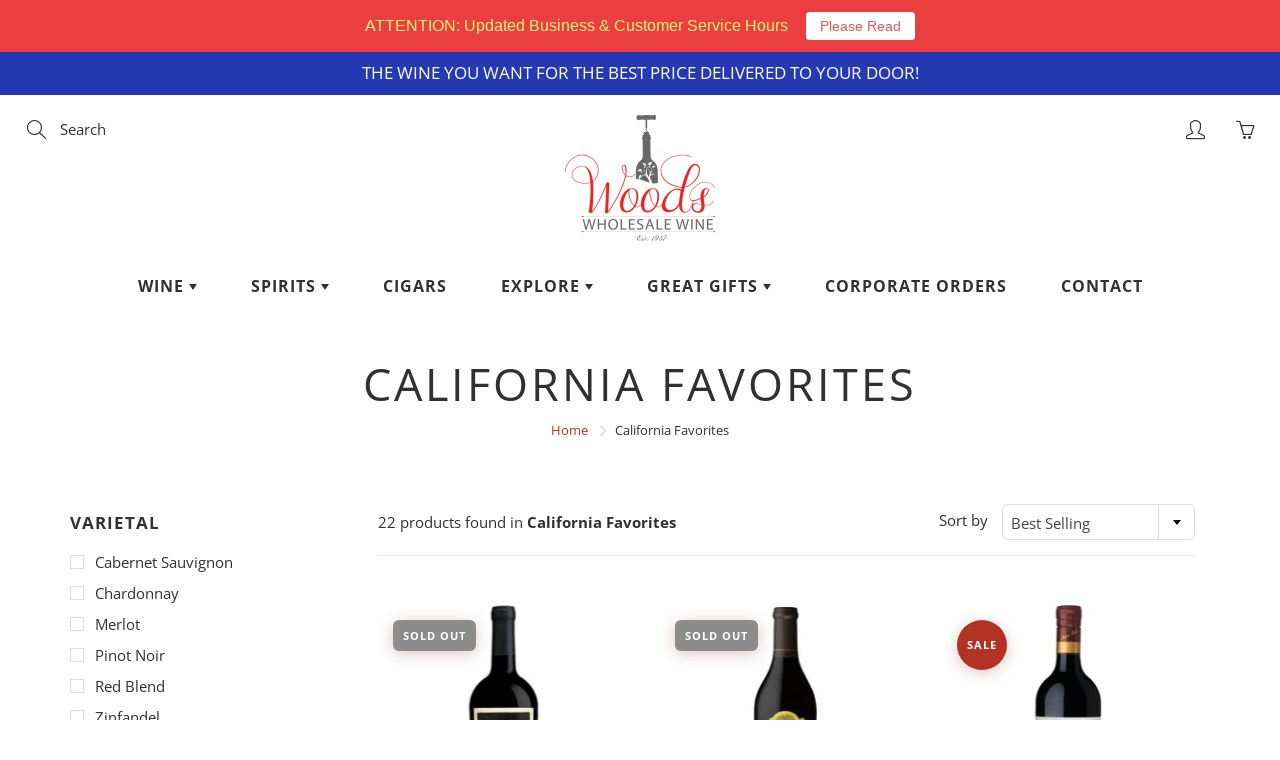

--- FILE ---
content_type: text/css
request_url: https://www.woodswholesalewine.com/cdn/shop/t/53/assets/styles.css?v=82370831387969538501645706319
body_size: 32691
content:
.lazyload,.breadcrumb,.mfp-with-zoom .mfp-figure .mfp-close,.site-overlay,.nav-standard.nav-sticky .nav-standard-top-area,.nav-standard-nav-area .nav-standard-top-area-actions,.nav-standard-nav-area form,.triangle-left,.simple_menu_content .nav-simple-mega-section-list,.ajaxcart__errors,.mobile-label-price,.mobile-label-quantity,.mobile-label-total,.hero-item-link.-btn-link,.hero-text .hero-text-mask,.list-view-item__price-column .product-price__sale-label,.list-view-item__price-column .product-price__sold-out,.footer-main-newsletter-input,.footer-main-standard label,.spr-badge[data-rating="0.0"] .spr-starrating,.zoomer,.swatch input,.swatch .swatch-element .crossed-out,[tabindex="-1"].product-single__media-wrapper:not(:focus) .plyr--full-ui.plyr--video .plyr__control--overlaid,.collection-thumb .lazyloaded+.spinner-cube,.youtube-video,.tweet-wrapper .interact,.tweet-wrapper iframe,.tweet-wrapper a[data-scribe="element:user_link"]>div span:first-child,.tweeter-container.-hide-username .user,.gallery-item .lazyloaded+.spinner-cube,.newsletter_hero .footer-main-standard-newsletter-submit .lin,.disclosure-list{display:none}.visually-hidden,.home-slideshow-section:not(:first-child) .scroll_link,.product-form__paynow .shopify-payment-button__button--hidden{display:none!important}.loader i,.loader:before,.loader:after,.nav-main-cart-amount,.nav-search-dialog-submit,.nav-standard-top-area-search-sumbit,.hero-item-slide:after,.nav-standard-float:after,.nav-main-logo:after,.nav-container:after,header.page-header:after,.blog-template .blog-sidebar-section .blog-sidebar-section-title:after,.article-template .blog-sidebar-section .blog-sidebar-section-title:after,.blog-template .grid_blog_layout:not(.blog--list-view) .blog-post-link:after,.blog-comments-title:after,.learn_more_btn:after,.footer-main-newsletter-icon,.footer-main-newsletter-submit,.product-thumb-img,.product-thumb-img-alt,.zoom-link,.swatch .tooltip,.swatch .tooltip:before,.quick-view-panel .quick-view-panel-close,.category-filters-area .advanced-filters a:before,.advanced-filters a:after,.map-section__link,.logo-bar__item .logo-bar__image,.quote-triangle-left,.page-header-nav-list>li>a,.nav-main-cart,.nav-bottom-area .nav-main-social a,.nav-mega-section-title a,.table-shopping-remove,.blog_image_overlay,.blog-template .article__title a,.article-template .article__title a,.video-container .product-item-img a,.faq-accordion .panel-heading a,.pushy-active .site-overlay,.category-filters,.lazyload.visible_lazy,.small-img img,.small-img iframe,.medium-img img,.medium-img iframe,.large-img img,.large-img iframe,#shopify-section-contact-template #contact_form label,.responsive-table__row .note a,.show_breadcrumbs .breadcrumb,.home_slide_auto_img,.nav-main-cart-money,.nav-main-social>li .fa,.nav-container-action,.nav-standard-top-area-search-input,.nav-mega-nav-banner,.nav-standard.nav-sticky .nav-standard-nav-area-search,.nav-standard.nav-sticky .nav-standard-nav-area-actions,.nav-standard.nav-sticky .nav-standard-nav-area .nav-standard-top-area-actions,.nav-standard.nav-sticky .nav-standard-nav-area form,.nav-currency-select,.new_mobile_header .nav-container-logo,.simple_menu_content .mega-simple-menu-column-with-list[aria-expanded=true] .nav-simple-mega-section-list,.panel-group-nav .panel-heading>a,.cart-notes,.order-discount__item,.hero-item-link,.hero-text-bg-img .hero-text-mask,.blog_image_overlay:after,.blog-thumb-link,.blog-post-link,.blog-template .social-sharing .blog-share-items .fa,.article-template .social-sharing .blog-share-items .fa,.article-bg-thumbnail-link,.blog-comment-input,.blog-comment-textarea,.list-view-item__image-overlay:after,.list-view-item__price-column .product-price__sale,.category-pagination>li>a,.category-pagination>li.dots>span,.footer-main-newsletter-input,.footer-main-social>li>a,.footer-main-standard-social-list>li>a,.footer-main-standard-payment>li>img,.product-thumb-href,.shopify-product-reviews-badge.min_height_22,.product-item-img,.product-item-caption-qty button,.product-item-caption-qty input,.shopify-payment-button__more-options,.zoom-img-container,#shopify-product-reviews .spr-summary-caption,#shopify-product-reviews .spr-review-header-byline,.color.swatch-element label i,.swatch .swatch-element.soldout .crossed-out,.swatch .product-item-caption-select-title,.quick-view-panel .product-item-img-full,.quick-view-panel .swiper-thumb-item,.main-swiper-container .swiper-slide-active [tabindex="-1"] .plyr--full-ui.plyr--video .plyr__control--overlaid,.contact-content .contact-input,.contact-content .contact-textarea,.general-page .contact-input,.general-page .contact-textarea,.onsale-list .post_detail .article-thumb a,.onsale-list .post_detail a,.collection-page-heading-img,.collection-products-wrapper.showTriangle .triangle-left,.collection-thumb-img,.homepage-video-icon,.youtube-video.loaded,.address-content select,.account-page .login-input,.account-page textarea,.account-page select,.order-discount__item-block,.map-section .placeholder-background .placeholder-svg,.twitter_fav_icon:after,.twitter_retweet_icon:after,.twitter_reply_icon:after,.tweet-wrapper iframe:after,.tweet-wrapper .user span[data-scribe="element:screen_name"],.tweet-wrapper .user:after,.tweeter-container.-actions .interact,.quotes-bar .swiper-quotes .quote-author,.disclosure .select2-container--open,.disclosure-list--visible,.disclosure-list__option{display:block}.gallery-text,.nav-main-logo,.category-product-sorting,.quotes-bar .swiper-quotes blockquote,.image-bar,.centered-video-content,.desktop-flex-wrapper,.mobile-currency-wrapper,.nav-main-list-actions>li>a,.nav-mega-section,.new_mobile_header,.panel-group-nav .panel-heading>a,.panel-group-nav-list>li>a,.blog-thumb,.blog-template .blog-sidebar-section .blog-sidebar-categories li .post_detail,.article-template .blog-sidebar-section .blog-sidebar-categories li .post_detail,.blog-template .grid_blog_layout:not(.blog--list-view) .btn-comment-post,.blog-template .grid_blog_layout:not(.blog--list-view) .read_more-wrapper,.footer-bottom-flex-row,.product_payments_btns,.quick-view-panel .row.row-col-norsp,.product-single__view-in-space,.onsale-list .post_detail,.entry-popup .modal-content,.entry-popup .description-content,.map-section__wrapper,.swiper-logo.container .logo-bar__item_inner,.gallery-wrap,.localization_form{display:flex}header.page-header:not(.special_collection_header) .page-header-inner-bottom,.nav-container-float.nav-sticky,.hero-item-wrap>div,.collection-products-wrapper,.map-section--load-error .map-section.-layout--center .map-section__content,.disclosure .select2-container--open{display:static}.footer-main-newsletter-inner,.nav-container-logo,.blog-template:after,.article-template:after,.blog-comment-inner,.list-view-item,.tweet-wrapper .user img{display:table}.list-view-item__image-column,.list-view-item__title-column,.list-view-item__vendor-column,.list-view-item__price-column{display:table-cell}.blog-thumb{flex-direction:column}.blog-template .blog-sidebar-section .blog-sidebar-categories .tag-button a,.article-template .blog-sidebar-section .blog-sidebar-categories .tag-button a,.list-view-item__image-overlay,.product-form__paynow .shopify-payment-button__button--unbranded,.product_payments_btns .shopify-payment-button__button--unbranded,.quick-view-panel .list-icon:before,.map-section.-layout--center .map-section__content,.map_section__directions-btn .map-icon,.btn--share,.btn--share .icon,.btn--share .share-title,.page-header-nav-list>li,.mobile-currency-wrapper select,.nav-main-social>li,.nav-standard-logo,.navbar-standard>li,.triangle-icon,.new_mobile_header .logo-text a,.table-shopping-cart-item-title,.table-shopping-cart-qty ul>li,.nav-cart-dialog-actions>li,.cart-notes-title,.hero-text__btn,.blog-template .article__date,.blog-template .article__author,.article-template .article__date,.article-template .article__author,.blog-template .social-sharing .blog-share-items li,.article-template .social-sharing .blog-share-items li,.blog-template .blog-rss,.article-template .blog-rss,.blog-template .blog-sidebar-section .blog-sidebar-categories .tag-button,.article-template .blog-sidebar-section .blog-sidebar-categories .tag-button,.article-meta>li,.blog-comment-date,.blog-comment-name,.category-pagination>li,.footer-main-nav>li,.footer-main-social>li,.footer-main-standard-social-list>li,.footer-main-standard-payment>li,.product-thumb-caption-price>li,.product-thumb-full-caption-price>li,.product-item-caption-price>li,.product-form__paynow .shopify-payment-button,#shopify-product-reviews .spr-summary-actions-newreview,#shopify-product-reviews .spr-review-header-title,.products-widget span,.youtube-play-icon,.account-address-actions>li,.map-icon,.twitter_fav_icon,.twitter_retweet_icon,.twitter_reply_icon{display:inline-block}.nav-standard-top-area-actions>li>a:hover,.collection_advanced_menu .panel-heading a,.collection_advanced_menu .panel-group-nav-list>li>a,.twitter_fav_icon,.twitter_retweet_icon,.twitter_reply_icon{text-transform:none}.btn,.btn--share,.general-page .page-title,.nav-cart-dialog-title,.table-shopping-cart th,.cart-total,.cart-notes-title,.cart-title,.additional-checkout-buttons-sign>span,.discount,.blog-template .page-title,.article-template .page-title,.blog-template .blog-sidebar-section .blog-sidebar-section-title,.article-template .blog-sidebar-section .blog-sidebar-section-title,.category-filters,.category-filters-section-title,.footer-main-standard-newsletter-submit,#shopify-section-newsletter-bar .footer-main-standard-newsletter-submit,.product-thumb-label,.product-thumb-label-sold,.product-form__paynow .shopify-payment-button__button--unbranded,.product_payments_btns .shopify-payment-button__button--unbranded,#shopify-product-reviews .spr-summary-actions-newreview,.contact-content .page-title,.collection-row .no-products,.account-title{text-transform:uppercase}.page-header-nav-list>li>a:hover,.logo-text,.nav-main-cart:hover,.nav-main-list-actions>li>a:hover,.nav-main-social>li .fa:hover,.nav-search-dialog-submit:hover,.nav-container-action:hover,.nav-standard-top-area-search-sumbit:hover,.nav-mega-section-list>li>a:hover,.nav-mega-section-list>li>a:focus,.nav-bottom-area .nav-main-social a:hover,.panel-group-nav .panel-heading>a:hover,.panel-group-nav-list>li>a:hover,.table-shopping-cart-title a:hover,.blog-template .social-sharing .blog-share-items .fa:hover,.article-template .social-sharing .blog-share-items .fa:hover,.blog-template .social-sharing .blog-share-items a:hover,.article-template .social-sharing .blog-share-items a:hover,.blog-template .article__title a:hover,.article-template .article__title a:hover,.blog-template .blog-rss:hover,.article-template .blog-rss:hover,.blog-template .blog-sidebar-section .blog-sidebar-categories .tag-button a:hover,.article-template .blog-sidebar-section .blog-sidebar-categories .tag-button a:hover,.blog-template .grid_blog_layout:not(.blog--list-view) .btn-comment-post:hover,.category-filters:hover,.category-filters-area-list>li>a:hover,.footer-main-newsletter-submit:hover,.footer-main-social>li>a:hover,.footer-main-standard-newsletter-submit:hover,.footer-main-standard-social-list>li>a:hover,.product-item-breadcrumb>li>a:hover,.product-item-caption-breadcrumb>li>a:hover,.zoom-link:hover,.product_payments_btns .shopify-payment-button__button--unbranded:hover,.template-product .tag:hover,.products-widget a:hover,.tweet-wrapper a:hover{text-decoration:none}.btn--share,.nav-mega-section-title a,.mobile-menu-close-icon,.simple_menu_content .nav-simple-mega-section-list li a,.table-shopping-cart-item-title,.cart-notes-title,.blog-post-link,.list-view-item:hover,#shopify-product-reviews .spr-summary-actions-newreview,.youtube-play-icon,.faq-accordion .panel-heading a,.theme-features_nav>li>a,.disclosure-list__option{text-decoration:none!important}.tweeter-container.-primary_bg .tweet-wrapper .tweet a,.tweeter-container.-twitter_bg .tweet-wrapper .tweet a{text-decoration:underline}.social-sharing,.btn--share,.general-page .page-title,.title-image-text,.section-header,.section-header-title,.logo-text,.nav-main-cart,.nav-main-list-actions>li>a,.nav-main-social>li .fa,.nav-main-copy,.nav-cart-dialog-title,.nav-container-action,.nav-standard-top-area,.nav-standard-top-area-actions>li>a,.navbar-standard,#nav-shopping-cart-dialog input,.mobile-menu-close-icon,.nav-bottom-area .nav-main-social,.nav-bottom-area .nav-main-social a,.panel-group-nav .panel-heading>a .lin.lin-arrow-right,.panel-group-nav-list>li>a .lin.lin-arrow-right,.table-shopping-cart th,.table-shopping-cart>tbody>tr>td,.table-shopping-cart-price,.table-shopping-cart-qty ul,.nav-cart-dialog-actions,.cart__qty-input,.cart-title,td.quantity-line,.hero-item-caption.-slide,.hero-item-caption.-text,.header-collection-description,.hero-text__caption,.blog-template .page-title,.article-template .page-title,.blog-template .social-sharing .blog-share-items .fa,.article-template .social-sharing .blog-share-items .fa,.list-view-item__vendor-column,.category-filters,.category-pagination,.category-pagination>li>a,.footer-main-newsletter-input,.footer-main-content,.footer-main-standard-newsletter-submit,.footer-main-standard-social-list>li>a,.modal-body .footer-main-standard-social-list,.product-thumb,.product-thumb-full-caption,.product-item-img-full,.video-container .product-item-img,.product-item-caption-qty button,.product-item-caption-qty input,.product-form__paynow .shopify-payment-button__button--unbranded,.product_payments_btns .shopify-payment-button__button--unbranded,.shopify-payment-button__more-options,.swatch label,.swatch .tooltip,.contact-content .page-title,.onsale-list .post_detail .article-thumb a,.category-filters-area .advanced-filter.active-filter a:hover:after,.products-widget span,.collection-row .no-products,.collection-thumb-caption,.logout_link_wrapper,.search-page .page-header-nav,.search-page .search-content-inner,.search__not-found,.entry-popup p,.map-section.-layout--center .map-section__content,.map-section.-layout--block .map-section__content,.tweet-wrapper .interact,.tweet-wrapper .user span[data-scribe="element:screen_name"],.tweet-wrapper .tweet,.tweet-wrapper .timePosted,.tweeter-swiper-pagination,.logo-swiper-pagination,.quotes-bar .swiper-quotes .quote-author,.gallery-item-caption,.newsletter_hero .newsletter_hero__inner{text-align:center}#shopify-section-contact-template #contact_form label,.nav-standard-top-area-search-sumbit,.hero-text__caption.-dir--left .hero-text__caption-inner,.blog-template .social-sharing,.article-template .social-sharing,.disclosure .select2-container--currency,.disclosure .select2-container--lang,.disclosure-list__item{text-align:left}.nav-search-dialog-submit,.cart-checkout-bts,.additional-checkout-buttons,.additional-checkout-buttons-sign,.hero-text__caption.-dir--right .hero-text__caption-inner,.text-right,.list-view-item__price-column,.article-footer .social-sharing,.map-section.-layout--right{text-align:right}.hero-item-caption,.blog-thumb-full .blog-thumb-caption,.blog-thumb-full .blog-thumb-date,.blog-thumb-full .article-meta,.product-thumb-label,.product-thumb-label-sold,.swatch .not_color.swatch-element input:checked+label{color:#fff}.blog-thumb-full:hover .blog-thumb-title{color:#fff!important}.loader i,.loader:before,.loader:after,.nav-main-cart-amount,.nav-search-dialog-submit,.nav-standard-top-area-search-sumbit,.hero-item-slide:after,.nav-standard-float:after,.nav-main-logo:after,.nav-container:after,header.page-header:after,.blog-template .blog-sidebar-section .blog-sidebar-section-title:after,.article-template .blog-sidebar-section .blog-sidebar-section-title:after,.blog-template .grid_blog_layout:not(.blog--list-view) .blog-post-link:after,.blog-comments-title:after,.learn_more_btn:after,.footer-main-newsletter-icon,.footer-main-newsletter-submit,.product-thumb-img,.product-thumb-img-alt,.zoom-link,.swatch .tooltip,.swatch .tooltip:before,.quick-view-panel .quick-view-panel-close,.category-filters-area .advanced-filters a:before,.advanced-filters a:after,.map-section__link,.logo-bar__item .logo-bar__image,.quote-triangle-left,.gallery-text,.nav-main-logo,.hero-text__bg-wrapper,.article_background_image,.hero-background-wrapper,.learn_more_btn:before,.product-thumb .product-thumb-full,.product-single__media iframe,.product-single__media model-viewer,.product-single__media .shopify-model-viewer-ui,.product-single__media img,.product-single__media>video,.product-single__media .plyr,.product-single__media .media-item,.image-bar__item:before,.index-section--flush .swiper-pagination,.view-all-btn:before,.view-all-btn:after,header.page-header:not(.special_collection_header) .page-header-inner-bottom .page-header-breadcrumb,.visuallyhidden,.iframe-wrapper iframe,.icon-wrapper,.bg-svg,.nav-bottom-area,.nav-dialog-inner,.nav-container-float,.nav-container-control-left,.nav-container-control-right,.nav-standard-float,.nav-standard-top-area-search,.nav-standard-top-area-actions,.mobile-menu-close-icon,.nav-bottom-area .nav-main-social a>svg,.simple_menu_content .nav-simple-mega-section-list,.simple_menu_content .mega-simple-menu-column-with-list .triangle-icon,.table-shopping-remove:before,.table-shopping-remove:after,.ajaxcart__errors,.additional-checkout-buttons-sign:before,.hero-item-caption,.blog-thumb-full .blog-thumb-img,.blog-thumb-full .blog-thumb-caption,.blog-template .grid_blog_layout:not(.blog--list-view) .blog-post-link:before,.blog-template .grid_blog_layout:not(.blog--list-view) .blog_text_wrapper:before,.blog-comments-form .leave_comment-btn:before,.blog-comments-form .leave_comment-btn:after,.footer-main-standard-newsletter-submit,.footer-main-standard-social-list>li>a>svg,.product-thumb-full .product-thumb-full-quick-view,.product-thumb-full-img,.product-thumb-full-img-alt,.product-thumb-full-caption-inner,.product-thumb-label,.product-thumb-label-sold,.product-thumb .product-thumb-href:before,.inner-href-overlay,.product-item-breadcrumb,.easyzoom-flyout,#shopify-product-reviews .spr-summary-actions-newreview,.swatch .tooltip:after,.quick-view-panel .quick-view-panel-close:after,.quick-view-panel .quick-view-panel-close:before,.contact-submit-btn:before,.contact-submit-btn:after,.collection-thumb-img-overlay,.fullvid,.close-video-btn,.youtube-video-wrapper.-aside .youtube-play-icon,.youtube-video,.vimeo-video,.vimeo-video iframe,.popup-close,.map-section__overlay,.map-section .placeholder-background,.gallery-item-caption.-bottom,.gallery-item-caption.-top,.gallery-item-caption.-center,.faq-accordion .panel-heading a>span,.mfp-preloader:after,.disclosure-list{position:absolute}.page-header-nav-list>li>a,.nav-main-cart,.nav-bottom-area .nav-main-social a,.nav-mega-section-title a,.table-shopping-remove,.blog_image_overlay,.blog-template .article__title a,.article-template .article__title a,.video-container .product-item-img a,.faq-accordion .panel-heading a,.blog-template .blog-sidebar-section .blog-sidebar-categories .tag-button a,.article-template .blog-sidebar-section .blog-sidebar-categories .tag-button a,.list-view-item__image-overlay,.product-form__paynow .shopify-payment-button__button--unbranded,.product_payments_btns .shopify-payment-button__button--unbranded,.quick-view-panel .list-icon:before,.map-section.-layout--center .map-section__content,.map_section__directions-btn .map-icon,.footer-main-newsletter-inner,.category-product-sorting,.quotes-bar .swiper-quotes blockquote,html,body,.global-wrapper,.desktop-hidden .cart-modal-popup,.main-content,.main-content-full,.btn,.btn-ghost.btn-red,.mega-title,.newsletter--wrapper,.loader,.view-all-btn,.section-header-title,#image-block .flex-control-thumbs li,.bg-svg-holder,.pushy-inner,.nav-main .nav-currency-select,.nav-main-cart-inner,.nav-search-dialog-form,.nav-container-inner,.nav-standard-top-area,.nav-standard-top-area-search-inner,.nav-mega-banner-wrap,.nav-standard-nav-area,.nav-cart-dialog-title,.triangle-left,.simple_menu_content .mega-simple-menu-column,.panel-heading,.table-shopping-cart>tbody>tr,.cart__empty-icon,.cart-checkout-bts,.additional-checkout-buttons-sign,.additional-checkout-buttons-sign>span,.cart-checkout-btn,.hero-item-title,.hero-item-wrap,.hero-img-wrapper,.hero__inner,.hero-video-caption-title-slideshow,.hero-text,.hero-text .hero-overlay,.hero-text__caption,.blog-thumb,.blog-thumb-img-wrapper,.blog-thumb-img,.blog-thumb-title,.blog-thumb-caption,.blog-post-link .fa,.blog-template .blog-sidebar-section .blog-sidebar-section-title,.article-template .blog-sidebar-section .blog-sidebar-section-title,.article-bg-wrap,.article-bg-image,.article-bg-thumbnail,.blog-template .grid_blog_layout:not(.blog--list-view) .blog_text_wrapper,.blog-comments-form .leave_comment-btn,.blog-comments-title,.list-view-item__image-wrapper,.category-filters-section-title,.category-pagination>li.dots,.footer-main-standard-title,.footer-main-standard-newsletter,.footer-main-standard-social-list>li>a,.footer-main-newsletter-inputs-wrapper,.product-thumb,.product-thumb-img-wrap,.product-thumb-full,.product-thumb-caption,.product-thumb-hover-overlay,.product-item-wrap,.product-item-img,.product-item-img-full,.product-item-caption-header,.product-item-caption-title,.product-item-caption-select,.easyzoom,.product-template__container .social-sharing,#shopify-product-reviews .spr-summary,#shopify-product-reviews .spr-review-header-starratings,.swatch .swatch-element,.product-single__media,.contact-content .map-canvas,.general-page .map-canvas,.contact-submit-btn,.collection-thumb-img-wrap,.home-video,.videoWrapper,.videoWrapperRTE,.youtube-video-wrapper,.youtube-video-wrapper.-height-auto .hero-item-caption,.search-form-wrapper,.entry-popup,.entry-popup .modal-title,.map-section.-layout--center,.map-section,.map-section__error,.map-section.-layout--block,.map-section.-layout--block .map-section__content-wrapper,.map-section__image,.tweeter-swiper-pagination,.logo-swiper-pagination,.logo-bar__item .logo-bar__item_inner,.logo-bar__item .logo-bar__item_inner_inner,.logo-bar__item_inner,.quotes-bar .swiper-quotes .quote-author-img-wrapper,.swiper-horiz-thumbnails-main-container,.gallery-item,.gallery-item-img-wrap,.gallery-item-img,.newsletter_hero,.newsletter_hero__inner,.theme-features_video-wrapper,.disclosure{position:relative}.pushy-active .site-overlay,.category-filters,.pushy,.nav-main,.nav-standard.nav-sticky,.zoomer,.zoomer>img{position:fixed}.iframe-wrapper,.nav-mega-nav-banner,.hero-background-wrapper .hero-item-bg,.hero-item-link,.hero-img-overlay,.hero-img,.hero-text .hero-text-mask,.hero-text__bg,.hero-text__bg-overlay,.blog_image_overlay:after,.blog-thumb-link,.blog-thumb-img-mask,.article-bg-thumbnail-link,.list-view-item__image-overlay:after,.product-thumb-href,.product-thumb-full-caption,.product-thumb-hover-overlay:after,.video-container .product-item-img iframe,.zoom-img-container,.crossed-out,.collection-thumb-link,.collection-thumb-img,.videoWrapper iframe,.videoWrapperRTE iframe,.youtube-video-bg,.youtube-video-overlay,.quotes-bar .swiper-quotes .quote-author-img,.gallery-item-link,.gallery-item-overlay,.gallery-item-overlay-back,.newsletter_hero__bg,.newsletter_hero__overlay,.theme-features_video-wrapper>iframe{position:absolute;top:0;left:0;width:100%;height:100%}.global-wrapper,.btn--share svg:not(:root),.visuallyhidden,.iframe-wrapper,.use_overflow,html.pushy-active,.nav-container-actions,.panel-heading,.cart-content .additional-checkout-button,.cart-checkout-bts,.hero-item-wrap,.hero-text__caption.-dir--right,.hero-text__caption.-dir--left,.blog-thumb,.blog-thumb-desc,.article-bg-image,.article-bg-thumbnail,.blog-comment,.list-view-item__price,.category-product-sorting,.product-thumb-img-wrap,.product-thumb-caption-desc,.product-thumb-vendor,.product-thumb-full,.product-thumb-hover-overlay,.product-item-caption-qty,.product-item-caption-share-list,.zoomer,.easyzoom-flyout,.zoom-img-container,.not_color.swatch-element label,.quick-view-panel,.contact-content .map-canvas,.general-page .map-canvas,.onsale-list .post_detail,.collection-thumb-img-wrap,.collection-thumb-img,.youtube-video-wrapper,.entry-popup .modal-content,.map-section.-layout--center,.tweet-wrapper .tweet,.tweeter-container .tweet,.quotes-bar .swiper-quotes .quote-author-img-wrapper,.gallery-item-img-wrap,.faq-accordion .panel,.theme-features_video-wrapper{overflow:hidden}#nav-shopping-cart-dialog{overflow:auto}.category-filters-area .advanced-filter.active-filter a:after{background-position:center center}.hero,.parallaxed .hero-text__bg,.parallaxed .hero-img,.parallaxed .newsletter_hero__bg,.home-video{background-attachment:fixed}.nav-mega-nav-banner,.hero,.hero-background-wrapper .hero-item-bg,.hero-img,.hero-text__bg,.blog-thumb-img,.article-bg-image,.article-bg-thumbnail,.product-thumb-img-round,.collection-thumb-img,.home-video,.youtube-video-bg,.image-content,.map-section__image,.quotes-bar .swiper-quotes .quote-author-img,.gallery-item-img,.newsletter_hero__bg{background-size:cover;background-position:center center;background-repeat:no-repeat}.nav-search-dialog-input,.nav-container-float,.nav-standard-float,.nav-currency-select,.footer-main-newsletter-input,.btn-ghost,.btn-ghost.btn-dark,.mobile-currency-wrapper select,.nav-standard-top-area-search-input,.panel-group-nav .panel-default,.panel-group-nav .panel-default>.panel-heading,.hero-text__bg-overlay.-inner-shadow,.blog-template .category-pagination,.article-template .category-pagination,.article-footer .social-sharing .btn--share,.product-item-breadcrumb,.product-item-caption-breadcrumb,.side-bar-pushy .category-filters-area,.youtube-video-wrapper.-aside .youtube-video-overlay,.search-page .page-header-nav,.gallery-item.-overlayed .gallery-item-caption.-bottom,.newsletter_hero__overlay.-inner-shadow,.disclosure__toggle{background:none}.swiper-products-related-products .swiper-button-next,.swiper-products-related-products .swiper-button-prev{background-image:none}.logo-text,.tconStyleLines.nav-container-action,.footer-main-newsletter-submit,.shopify-payment-button__more-options,.side-bar-pushy .category-filters-area .advanced-filters a:before,.side-bar-pushy .category-filters-area .advanced-filters a:hover:after,.category-filters-area .advanced-filters a:after,.account-page select,.nav-search-dialog-submit,.popup-close{background-color:transparent}.product-thumb img,.swiper-container img{color:transparent}.product-thumb img,.swiper-container img,.mfp-preloader{font-size:0}.category-pagination>li.dots>span{background:none!important}.category-filters-area .advanced-filter.active-filter a:hover:after{background-image:none}.btn,.nav-search-dialog-input,.nav-standard-top-area-search-input,.nav-standard-top-area-search-sumbit,.navbar-standard .dropdown-menu,.tconStyleLines.nav-container-action,.panel-group-nav .panel,.panel-group-nav .panel-default>.panel-heading,.table-shopping-cart>tbody>tr>td,.article-meta>li:last-child,.footer-main-newsletter-input,.footer-main-newsletter-submit,.footer-main-standard-newsletter-input,.footer-main-standard-newsletter-submit,.modal-body .footer-main-standard-social-list>li>a,#shopify-section-newsletter-bar .footer-main-standard-newsletter-input,.product-item-caption-qty button,.product-item-caption-qty input,.description-first-part,#shopify-product-reviews .spr-container,.template-product .tabbable .nav-tabs,.product-single__view-in-space,.homepage-video-icon svg,.account-address-actions>li:last-child,.nav-search-dialog-submit,.popup-close,.quotes-bar .swiper-quotes blockquote,.gallery-item .facebook_blockG,.disclosure__toggle{border:none}.no_border,.mobile-currency-wrapper select,.nav-main .nav-currency-select,.nav-mega-banner-wrap,.category-pagination>li>a,.category-pagination>li.dots>span,.product_payments_btns .shopify-payment-button__button--unbranded{border:none!important}.nav-standard-top-area-search-input:focus,.nav-currency-select:focus,.left_nav_icons_accordion .nav-currency-select:focus,[data-product-single-media-wrapper]:focus:not(.focus-visible),.contact-content .contact-input:focus,.contact-content .contact-textarea:focus,.general-page .contact-input:focus,.general-page .contact-textarea:focus,.account-page .login-input:focus,.account-page textarea:focus,.account-page select:focus,.disclosure__toggle:not(.focus-visible){outline:none}.scroll_link,.nav-main-cart,.nav-main-list-actions>li>a,.nav-search-dialog-input,.cart-notes,.footer-main-newsletter-input,.footer-main-standard-newsletter-input:focus,.entry-popup .footer-main-standard-newsletter-input,.product-item-caption-qty button,.product-item-caption-qty input,.spr-container input[type=text],.spr-container input[type=email],.spr-container textarea,.product-form__paynow .shopify-payment-button__button--unbranded:focus:not(.focus-visible),.homepage-video-icon,.youtube-play-icon{outline:none!important}.template-product .selector-wrapper select{box-sizing:content-box}.loader i,.loader:before,.loader:after,.swatch .tooltip,.mfp-preloader:after{box-sizing:border-box}.page-header-nav-list,.nav-main-list-actions,.nav-main-social,.nav-container-actions,.nav-standard-top-area-actions,.nav-mega-section-list,.table-shopping-cart-qty ul,.nav-cart-dialog-actions,.blog-template .social-sharing .blog-share-items,.article-template .social-sharing .blog-share-items,.blog-template .blog-sidebar-section .blog-sidebar-categories,.article-template .blog-sidebar-section .blog-sidebar-categories,.article-meta,.blog-comments-list,.category-filters-area-list,.category-product-sorting-section,.footer-main-nav,.footer-main-social,.footer-main-standard-links,.footer-main-standard-social-list,.footer-main-standard-payment,.product-thumb-caption-price,.product-thumb-full-caption-price,.product-item-caption-price,.product-item-caption-share-list,.template-product ul.product-extra-info,.account-address,.account-address-actions,.theme-features_nav,.section-header-title,.simple_menu_content .nav-simple-mega-section-list,.table-shopping-qty li:nth-child(2),.mobile-label-price,.mobile-label-quantity,.mobile-label-total,.hero-item-desc>p,.hero-text__caption.-dir--right,.hero-text__caption.-dir--left,.blog-comment-date,.blog-comment-name,.category-product-sorting-item-title,.category-product-sorting-total,.category-pagination,.category-pagination>li>a,.footer-main-standard-copy,.product-thumb-caption-desc,.product-thumb-vendor,.product-item-caption-title,.product-item-breadcrumb,.product-item-caption-breadcrumb,.product-item-caption-desc,.product-item-caption-alternate,#shopify-product-reviews,.swatch label,.entry-popup .description-content,.map-section__header-title,.quotes-bar .swiper-quotes blockquote{margin:0}.product_payments_btns #AddToCart-product-template,.product_payments_btns .AddToCartQV,.product_payments_btns .featured_product_submit{margin:0!important}.page-header-nav-list,.nav-main-list-actions,.nav-main-social,.nav-container-actions,.nav-standard-top-area-actions,.nav-mega-section-list,.table-shopping-cart-qty ul,.nav-cart-dialog-actions,.blog-template .social-sharing .blog-share-items,.article-template .social-sharing .blog-share-items,.blog-template .blog-sidebar-section .blog-sidebar-categories,.article-template .blog-sidebar-section .blog-sidebar-categories,.article-meta,.blog-comments-list,.category-filters-area-list,.category-product-sorting-section,.footer-main-nav,.footer-main-social,.footer-main-standard-links,.footer-main-standard-social-list,.footer-main-standard-payment,.product-thumb-caption-price,.product-thumb-full-caption-price,.product-item-caption-price,.product-item-caption-share-list,.template-product ul.product-extra-info,.account-address,.account-address-actions,.theme-features_nav,.general-page,.padding-off,.mobile-currency-wrapper select,.visuallyhidden,.nav-cart-dialog-title,.navbar-standard .dropdown-menu,.panel-group-nav .panel-default>.panel-heading,.container.blog-posts-row,.category-product-sorting,.collection-products-wrapper .product-thumb,.product-thumb .product-thumb-href:before,.product-item-breadcrumb,.product-item-caption-breadcrumb,.product-item-caption-qty button,.product-item-caption-qty input,#product-description,#shopify-product-reviews .spr-container,.quick-view-panel,.quick-view-panel .product-item-img-full,.collection_advanced_menu .panel-heading,.collection_advanced_menu .panel-group-nav-list>li,.home-video,.popup-close,.swiper-logo.container,.faq-accordion .panel-heading,.disclosure__toggle{padding:0}.no_padding,.category-pagination>li>a{padding:0!important}.page-width,.small-img img,.small-img iframe,.medium-img img,.medium-img iframe,.large-img img,.large-img iframe,.nav-container-logo,.table-shopping-remove,.cart__empty-icon,.hero__inner,.hero-text__caption,.hero-text__caption.-dir--none .hero-text__caption-inner,.footer-main-newsletter-inner,.video-container .product-item-img,.product-item-img,.quick-view-panel,.quick-view-panel .product-item-img-full,.quick-view-panel .swiper-thumb-item,.product-single__media,.collection-page-heading-img,.homepage-video-icon,.embedded-video-wrapper,.search-page .page-header-nav form,.map_section__directions-btn,.tweet-wrapper .user img{margin:0 auto}.page-header-nav-list,.nav-main-list-actions,.nav-main-social,.nav-container-actions,.nav-standard-top-area-actions,.nav-mega-section-list,.table-shopping-cart-qty ul,.nav-cart-dialog-actions,.blog-template .social-sharing .blog-share-items,.article-template .social-sharing .blog-share-items,.blog-template .blog-sidebar-section .blog-sidebar-categories,.article-template .blog-sidebar-section .blog-sidebar-categories,.article-meta,.blog-comments-list,.category-filters-area-list,.category-product-sorting-section,.footer-main-nav,.footer-main-social,.footer-main-standard-links,.footer-main-standard-social-list,.footer-main-standard-payment,.product-thumb-caption-price,.product-thumb-full-caption-price,.product-item-caption-price,.product-item-caption-share-list,.template-product ul.product-extra-info,.account-address,.account-address-actions,.theme-features_nav,.products-widget li{list-style:none}.hero-text__caption.-dir--right .hero-text__caption-inner,.category-product-sorting-section,.footer-main-standard-payment,.text-right .homepage-video-icon{float:right}.nav-container-actions>li,.nav-standard-top-area-actions>li,.blog-comment-avatar,.blog-template .grid_blog_layout:not(.blog--list-view) .blog-post-link,.blog-template .grid_blog_layout:not(.blog--list-view) .btn-comment-post,.category-product-sorting-section>li,.category-product-sorting-total,.product-item-caption-qty button,.product-item-caption-qty input,.product-item-caption-select label,.product-item-caption-share-list>li,.swatch label,.swatch .swatch-element,.text-left .homepage-video-icon{float:left}.navbar-standard>li,.category-pagination>li>a,.product_payments_btns,.product_payments_btns>*,#shopify-product-reviews .spr-summary-actions-newreview,.swatch .product-item-caption-select-title{float:none}.btn--share,.tconStyleLines.nav-container-action,.category-pagination.-mobile>li>a,.footer-main-newsletter-icon,.footer-main-newsletter-submit,.subscribe-section-form .footer-main-standard-newsletter-submit,.footer-bottom-flex-row>div,.product-form__paynow .shopify-payment-button__button--unbranded,.map_section__directions-btn,.disclosure-list{width:auto}.triangle-icon,.triangle-left,.inner-href-overlay{width:0}.nav-dialog-inner,.search-page .page-header-nav form,.entry-popup .description-content{width:50%}.mobile-currency-wrapper select,.mfp-with-zoom .mfp-content,.pushy-inner,.nav-main,.product-item-wrap,.product-item-caption,.product-item-caption-white,.map-section--load-error,.tweeter-container.-full-tweets .tweet,.tweeter-container:not(.-full-tweets) .tweet,.mfp-content .quick-view-panel{height:auto}.loader,.triangle-icon,.triangle-left,.inner-href-overlay,.quick-view-panel,.videoWrapperRTE,.theme-features_video-wrapper{height:0}.hero-background-wrapper,.hero--full_screen{height:100vh}.hero-text__bg-wrapper,.article_background_image,.gallery-text,.thumbnail_slider_svg,.icon-wrapper svg,.bg-svg-holder,.hero-item-slide:after,.nav-standard-float:after,.nav-main-logo:after,.nav-container:after,header.page-header:after,.blog-thumb-full .blog-thumb-img,.use_image_height .product-thumb-img-wrap img.lazyload,.use_align_height .product-thumb-img-wrap img.lazyload,.easyzoom-flyout,.product-single__media,.showEmbeddedVideo .videoWrapper,.map-section__link,.map-section__image,.large-img img,.large-img iframe,.title-image-text,.gallery-text:hover .title-image-text,.width_100,.index-section--flush .swiper-pagination,.newsletter_hero__inner,.blur-up.lazyloading,.home_slide_auto_img,.logo-text,.nav-main-list-actions>li>a,.nav-bottom-area,.nav-search-dialog-input,.nav-container-float,.nav-sticky,.nav-standard-float,.nav-standard-top-area-search-input,.navbar-standard,.nav-mega-section,.nav-currency-select.-mob-nav,.cart-notes,.additional-checkout-buttons-sign:before,.hero-item-caption,.hero-background-wrapper,.hero-text__caption.-dir--right,.hero-text__caption.-dir--left,.blog-thumb-full .blog-thumb-caption,.blog-template .article-image,.article-template .article-image,.blog-template .post-image,.article-template .post-image,.blog-template .blog-sidebar-section .blog-sidebar-section-title:after,.article-template .blog-sidebar-section .blog-sidebar-section-title:after,.blog-comment-input,.blog-comment-textarea,.blog-comments-title:after,.list-view-item,.category-filters-area-select,.category-pagination,.footer-main-newsletter-input,.footer-main-standard-newsletter-input,.product-thumb .product-thumb-full,.use_align_height .product-thumb-img-wrap img,.use_align_height .product-thumb-full img,.product-thumb-img-wrap img,.product-thumb-full img,.video-container .product-item-img,.zoomer>img,.container.product-template__container,.product_payments_btns .shopify-payment-button__button--unbranded,.shopify-payment-button__more-options,.swatch .tooltip:before,.quick-view-panel,.quick-view-panel .swiper-slide img,.product-single__view-in-space,.product-single__media iframe,.product-single__media model-viewer,.product-single__media .shopify-model-viewer-ui,.product-single__media img,.product-single__media>video,.product-single__media .plyr,.product-single__media .media-item,[data-product-single-media-wrapper],.contact-content .contact-input,.contact-content .contact-textarea,.general-page .contact-input,.general-page .contact-textarea,.contact-content .map-canvas,.general-page .map-canvas,.embedded-video-wrapper,.address-content .login-input,.address-content select,.account-page .login-input,.account-page textarea,.account-page select,.search-page .page-header-nav,.entry-popup .footer-main-standard-social-list,.entry-popup.only_description_content .description-content,.map-section.-layout--center,.map-section.-layout--center .map-section__content,.map-section__container,.quotes-bar .swiper-quotes .quote-author,.related_product_container,.gallery-item-caption.-bottom,.gallery-item-caption.-top,.gallery-item-caption.-center,#currency-list{width:100%}.hero-text__bg-wrapper,.article_background_image,.gallery-text,.thumbnail_slider_svg,.icon-wrapper svg,.bg-svg-holder,.hero-item-slide:after,.nav-standard-float:after,.nav-main-logo:after,.nav-container:after,header.page-header:after,.blog-thumb-full .blog-thumb-img,.use_image_height .product-thumb-img-wrap img.lazyload,.use_align_height .product-thumb-img-wrap img.lazyload,.easyzoom-flyout,.product-single__media,.showEmbeddedVideo .videoWrapper,.map-section__link,.map-section__image,.loader i,.loader:before,.loader:after,.view-all-btn:before,.pushy,.nav-container-inner,.blog-thumb-full .blog-thumb-img-wrapper,.blog-template .grid_blog_layout:not(.blog--list-view) .blog-post-link:before,.blog-comments-form .leave_comment-btn:before,.learn_more_btn:before,.product-thumb .product-thumb-href:before,.zoomer,.easyzoom,.quick-view-panel .row.row-col-norsp .product-item-caption,.product-single__media iframe,.product-single__media .media-video,.product-single__media model-viewer,.product-single__media .shopify-model-viewer-ui,.product-single__media .media-item,.product-single__media .plyr,.product-single__media .plyr__video-wrapper,.contact-submit-btn:before,.youtube-video-wrapper.-aside,.map-section__wrapper,.map-section.-layout--block .map-section__content-wrapper,.map-section .placeholder-background .placeholder-svg,.logo-bar__item .logo-bar__item_inner,.logo-bar__item .logo-bar__item_inner_inner{height:100%}.product-item-img-full{max-height:none}.product-item-img-full,.general-page,.cart-content,.subscribe-section-form .newsletter--wrapper,.contact-content,.address-content .login-input,.map-section__link,.map-section__container{max-width:none}.bg-svg,.product-thumb-img,.product-thumb-img-alt,.product-thumb-full-img,.product-thumb-full-img-alt,.product-item-img,.map-section .placeholder-background .placeholder-svg,.logo-bar__item .logo-bar__image,.small-img img,.small-img iframe,.medium-img img,.medium-img iframe,.large-img img,.large-img iframe,svg.product-item-img-full,.product-item-wrap,.swiper-logo.container .logo-bar__item_inner img{max-height:100%}.bg-svg,.product-thumb-img,.product-thumb-img-alt,.product-thumb-full-img,.product-thumb-full-img-alt,.product-item-img,.map-section .placeholder-background .placeholder-svg,.logo-bar__item .logo-bar__image,.blur-up.lazyloading,.rte img,.product-rte-description img,.blog-post-body img,.featured-page-content img,.description-first-part img .rte iframe,.product-rte-description iframe,.blog-post-body iframe,.featured-page-content iframe,.description-first-part iframe,.custom-page img,.rte-page img,.main-content-inner.cart-content,.main-content-inner.cart-content .container,.blog-template .blog-post-body img,.blog-template .blog-post-body iframe,.article-template .blog-post-body img,.article-template .blog-post-body iframe,.list-view-item__image,.blog_image_overlay img,.blog-post img,.product-thumb-img-wrap img,#product-description iframe,.quick-view-panel .product-item-wrap img,.product-single__media iframe,.product-single__media model-viewer,.product-single__media .shopify-model-viewer-ui,.product-single__media img,.product-single__media>video,.product-single__media .plyr,.product-single__media .media-item,.onsale-list .post_detail img,.collection-page-heading-img{max-width:100%}.youtube-video,.vimeo-video{min-height:100%;min-width:100%}.nav-main-logo:after,.hero-background-wrapper,.learn_more_btn:before,.product-thumb .product-thumb-full,.product-single__media iframe,.product-single__media model-viewer,.product-single__media .shopify-model-viewer-ui,.product-single__media img,.product-single__media>video,.product-single__media .plyr,.product-single__media .media-item,.view-all-btn:before,.nav-standard-top-area-search-sumbit,.blog-thumb-full .blog-thumb-img,.blog-template .grid_blog_layout:not(.blog--list-view) .blog-post-link:before,.blog-comments-form .leave_comment-btn:before,.zoomer>img,.contact-submit-btn:before,.map-section__image,.nav-search-dialog-submit,.footer-main-standard-newsletter-submit,#shopify-product-reviews .spr-summary-actions-newreview{top:0}.nav-main-logo:after,.hero-background-wrapper,.learn_more_btn:before,.product-thumb .product-thumb-full,.product-single__media iframe,.product-single__media model-viewer,.product-single__media .shopify-model-viewer-ui,.product-single__media img,.product-single__media>video,.product-single__media .plyr,.product-single__media .media-item,.view-all-btn:before,.nav-standard-top-area-search-sumbit,.blog-thumb-full .blog-thumb-img,.blog-template .grid_blog_layout:not(.blog--list-view) .blog-post-link:before,.blog-comments-form .leave_comment-btn:before,.zoomer>img,.contact-submit-btn:before,.map-section__image,.nav-bottom-area,.blog-thumb-full .blog-thumb-caption,.blog-comments-title:after{left:0}.nav-bottom-area,.blog-thumb-full .blog-thumb-caption,.blog-comments-title:after{bottom:0}.nav-search-dialog-submit,.footer-main-standard-newsletter-submit,#shopify-product-reviews .spr-summary-actions-newreview{right:0}.btn--share,#shopify-section-contact-template #contact_form input,#shopify-section-contact-template #contact_form textarea,.custom-page.-img-round img,.rte-page img,.panel-group-nav-list>li:hover,.panel-group .panel-heading:hover,.navbar-standard>li>a,.navbar-standard .dropdown-menu,.table-shopping-cart,.cart-notes,.blog-thumb,.blog-template .article-image,.article-template .article-image,.blog-template .blog-post-body img,.article-template .blog-post-body img,.blog-template .blog-rss,.article-template .blog-rss,.blog-template .blog-sidebar-section .blog-sidebar-categories li .post_detail img,.article-template .blog-sidebar-section .blog-sidebar-categories li .post_detail img,.blog-template .blog-sidebar-section .blog-sidebar-categories .tag-button a,.article-template .blog-sidebar-section .blog-sidebar-categories .tag-button a,.article-bg-image,.article-bg-thumbnail,.article-bg-thumbnail-link,.comment-form input,.comment-form textarea,.blog-thumb-caption.bordered-top,.blog_text_wrapper.bordered-top,.category-filters-area-select,.category-product-sorting-item,.category-pagination,.product-thumb-img-wrap,.product-thumb-label.-limited,.product-thumb-label-sold.-limited,.product-item-img,.product-item-img-full,.product-item-caption-qty,.product-item-caption-select select,.spr-form-input-email,.spr-form-input-text,.spr-form-input-textarea,.product-item-caption-alternate,.zoom-img-container,.swatch .tooltip,.swatch.error,.select2-container--classic .select2-selection--single,.quick-view-panel,.onsale-list .post_detail img,.collection-thumb-img-wrap,.collection-thumb-img-overlay,.collection-thumb-img,.address-content select,.entry-popup .modal-content,.map-section.-layout--center,.tweet-wrapper,.logo-bar__item.-alt_bg .logo-bar__item_inner,.logo-bar__item.-border .logo-bar__item_inner,.logo-bar__item.-white_bg .logo-bar__item_inner,.swiper-logo.container .logo-bar__item_inner,.quotes-bar .swiper-quotes blockquote,.gallery-item-img-wrap,.gallery-item-overlay,.gallery-item-overlay-back,.gallery-item-img,.faq-accordion .panel,.theme-features_video-wrapper,.mfp-dialog-big{border-radius:6px}.nav-standard-dark:not(.nav-sticky) .navbar-standard>li>a{border-top-left-radius:6px;border-top-right-radius:6px}.blog-template .grid_blog_layout:not(.blog--list-view) .blog_text_wrapper{border-bottom-left-radius:6px;border-bottom-right-radius:6px}.select2-container--classic .select2-selection--single .select2-selection__arrow{border-top-right-radius:6px;border-bottom-right-radius:6px}.view-all-btn:before,.blog-comments-form .leave_comment-btn:before,.learn_more_btn:before,.contact-submit-btn:before{border-top-left-radius:6px;border-bottom-left-radius:6px}.footer-main-standard-newsletter-input,.not_color.swatch-element label{border-radius:45px}.footer-main-standard-newsletter-submit{border-top-right-radius:45px;border-bottom-right-radius:45px}.panel-group-nav .panel-group .panel,.product-item-caption-qty button,.product-item-caption-qty input,.gallery-wrap.-stacked .gallery-item-img-wrap,.gallery-wrap.-stacked .gallery-item-overlay,.gallery-wrap.-stacked .gallery-item-overlay-back,.gallery-wrap.-stacked .gallery-item-img{border-radius:0}.nav-sticky .navbar-standard>li>a{border-radius:0!important}.btn,.nav-main-cart-amount,.nav-main-social>li .fa,.nav-bottom-area .nav-main-social a,.blog-template .social-sharing .blog-share-items .fa,.article-template .social-sharing .blog-share-items .fa,.blog-comment-avatar,.footer-main-social>li>a,.footer-main-standard-social-list>li>a,.product-thumb-label:not(.-limited),.product-thumb-label-sold:not(.-limited),.product-thumb-img-round,.product-form__paynow .shopify-payment-button__button--unbranded,.color.swatch-element label i,.color.swatch-element label,.collection-thumb-round .collection-thumb-img-wrap,.collection-thumb-round .collection-thumb-img-overlay,.collection-thumb-round .collection-thumb-img,.tweet-wrapper .user img,.quotes-bar .swiper-quotes .quote-author-img-wrapper,.quotes-bar .swiper-quotes .quote-author-img,.mfp-preloader:after{border-radius:50%}.product_payments_btns .shopify-payment-button__button--unbranded{border-radius:45px}.iframe-wrapper iframe,.bg-svg,.nav-dialog-inner,.nav-bottom-area .nav-main-social a>svg,.category-pagination>li.dots>span,.footer-main-standard-social-list>li>a>svg,.zoom-link,.fullvid,.vimeo-video iframe,.logo-bar__item .logo-bar__image,.gallery-item-caption.-center{top:50%;left:50%;transform:translate(-50%,-50%)}.btn.quick-view-btn{position:absolute;top:50%;left:50%;transform:translate(-50%,-50%)}.hero-item-caption.-slide.-center,.hero-item-caption.-text.-center,.product-thumb-img,.product-thumb-img-alt,.product-thumb-full-img,.product-thumb-full-img-alt,.youtube-video-wrapper.-aside .youtube-play-icon,.youtube-video,.vimeo-video{top:50%;left:50%;transform:translate3d(-50%,-50%,0)}.full-logo-size{transform:none}.category-filters-area-list>li.active>a{cursor:default}.btn--share,.mobile-currency-wrapper select,.nav-currency-select,.tconStyleLines.nav-container-action,.product-thumb-caption-title,.product-form__paynow .shopify-payment-button__button--unbranded,.product_payments_btns .shopify-payment-button__button--unbranded,.swatch-element.available label,.address-content select{cursor:pointer}.dropdown-menu,.panel-group-nav .panel,.product-thumb-label-sold,.product-item-caption-qty button,.product-item-caption-qty input,.faq-accordion.-alt .panel{box-shadow:none}.newsletter_hero.-type--white .footer-main-standard-newsletter-input,.newsletter_hero.-type--img:not(.-dir--none) .footer-main-standard-newsletter-input{box-shadow:none!important}.btn-ghost.btn-red,.page-header-nav-list>li>a:hover,.index-section--flush .swiper-pagination-bullet.swiper-pagination-bullet-active,.mobile-currency-wrapper select,.nav-main-logo.container-push:after,.nav-main-social>li .fa:hover,.nav-container-action:hover,.nav-standard-top-area-search-sumbit:hover,.nav-standard-top-area-actions>li>a:hover,.nav-mega-section-list>li>a:hover,.nav-mega-section-list>li>a:focus,.nav-currency-select,.nav-bottom-area .nav-main-social a:hover,.simple_menu_content .nav-simple-mega-section-list li a:hover,.panel-group-nav-list>li>a:hover,.table-shopping-remove:hover,.cart-notes-title[aria-expanded=false]:hover,.cart-dialog-dark .cart-total .sign,.swiper-slide-active .hero-item-caption-inner.-reveal,.swiper-slide-duplicate-active .hero-item-caption-inner.-reveal,.hero-background-wrapper .hero-item-bg.active,.hero-item-wrap>div:first-child .hero-item-bg,.hero-item-wrap>div:hover .hero-item-bg,.blog-thumb:hover .blog_image_overlay:after,.blog_image_overlay:hover:after,.blog-template .grid_blog_layout:not(.blog--list-view) .btn-comment-post:hover,.list-view-item:hover .list-view-item__image-overlay:after,.footer-main-newsletter-submit:hover,.footer-main-standard-social-list>li>a:hover,.footer-main-standard-payment>li>img:hover,.product-thumb-full:hover .product-thumb-full-quick-view,.product-thumb-full:hover .product-thumb-full-caption,.product-thumb-full:hover .product-thumb-full-img-alt,.product-thumb:hover .product-thumb-full,.product-thumb:hover .product-thumb-full-caption,.product-thumb:hover .product-thumb-full-img-alt,.product-thumb:hover .product-thumb-full-quick-view,.product-thumb:hover .btn-ghost.btn-red,.product-thumb:hover .quick-view-btn,.spr-review-reportreview:hover,.product-item-breadcrumb>li>a:hover,.product-item-caption-breadcrumb>li>a:hover,.swiper-slide:hover .zoom-link:hover,.zoom-link:hover,.template-product .tabbable li.active a,.swatch .swatch-element:hover .tooltip,.quick-view-panel .quick-view-panel-close:hover,.collection-thumb-img-overlay,.homepage-video-icon,.youtube-play-icon:hover,.popup-close:hover,.twitter_fav_icon:hover,.twitter_retweet_icon:hover,.twitter_reply_icon:hover,.logo-bar__item.-hover-opacity:hover .logo-bar__image,.logo-bar__item.-hover-opacity_grayscale:hover .logo-bar__image,.gallery-item-overlay-back,.theme-features_nav>li>a:hover,.theme-features_nav>li.active>a{opacity:1}.lazyload.visible+div,.image-bar__item:before,img.lazyload,.home_slide_auto_img,.nav-main-logo:after,.hero-item-caption-inner.-reveal,.hero-background-wrapper .hero-item-bg,.blog_image_overlay:after,.blog-thumb-img-mask,.article-bg-thumbnail-link,.list-view-item__image-overlay:after,.product-thumb-img-alt,.product-thumb-full .product-thumb-full-quick-view,.product-thumb-full-img-alt,.product-thumb-full-caption,.product-thumb .product-thumb-full,.product-thumb .product-thumb-href:before,.product-thumb-full .product-thumb-href:hover:before,.btn.quick-view-btn,.product-thumb-hover-overlay:after,.zoom-link,.swatch .tooltip,.single-option-selector,.product-form__variants,.map-section__overlay,.gallery-item-overlay,.gallery-item-overlay-back{opacity:0}.index-section--flush .swiper-pagination-bullet,.section-header-sm .section-header-title,.bg-svg,.cart-dialog-dark .cart__empty-icon,.hero-subtitle,.hero-text .hero-text-mask,.hero-text__subheading,.blog-template .grid_blog_layout:not(.blog--list-view) .btn-comment-post,.spr-badge-caption,.spr-review-reportreview,.collection-thumb:hover .collection-thumb-img,.collection-thumb-count,.popup-close,.map-section__header-subtitle,.twitter_fav_icon,.twitter_retweet_icon,.twitter_reply_icon,.swiper-logo .logo-bar__item a:hover,.logo-bar__item.-hover-opacity .logo-bar__image,.logo-bar__item.-hover-opacity_grayscale .logo-bar__image,.gallery-item-subtitle{opacity:.61728}.image-bar__item:before,.loader:before,.loader:after,.view-all-btn:after,.additional-checkout-buttons-sign:before,.hero-item-slide:after,.nav-standard-float:after,.nav-main-logo:after,.nav-container:after,header.page-header:after,.blog-template:after,.article-template:after,.blog-template .blog-sidebar-section .blog-sidebar-section-title:after,.article-template .blog-sidebar-section .blog-sidebar-section-title:after,.blog-template .grid_blog_layout:not(.blog--list-view) .blog-post-link:after,.blog-template .grid_blog_layout:not(.blog--list-view) .blog_text_wrapper:before,.blog-comments-form .leave_comment-btn:after,.blog-comments-title:after,.list-view-item__image-overlay:after,.learn_more_btn:after,.product-thumb .product-thumb-href:before,.inner-href-overlay,.product-thumb-hover-overlay:after,.swatch .tooltip:before,.swatch .tooltip:after,.quick-view-panel .quick-view-panel-close:after,.quick-view-panel .quick-view-panel-close:before,.contact-submit-btn:after,.category-filters-area .advanced-filters a:before,.advanced-filters a:after,.twitter_fav_icon:after,.twitter_retweet_icon:after,.twitter_reply_icon:after,.tweet-wrapper iframe:after,.tweet-wrapper .user:after,.mfp-preloader:after{content:" "}.hide_menu_underline a:after,.category-product-sorting.container:before,.category-product-sorting.container:after,.footer-bottom-flex-row:after,.footer-bottom-flex-row:before,.gallery-wrap:after,.gallery-wrap:before{content:none}.btn--share,.tconStyleLines.nav-container-action{-webkit-user-select:none;-moz-user-select:none;-ms-user-select:none;user-select:none}.btn--share,.mobile-currency-wrapper select,.tconStyleLines.nav-container-action,.address-content select,.disclosure__toggle{-webkit-appearance:none;-moz-appearance:none;appearance:none}.btn--share,.btn--share .icon,.btn--share .share-title,.list-view-item__vendor-column,.list-view-item__price-column,.category-pagination .lin,.product-form__paynow .shopify-payment-button__button--unbranded,.map_section__directions-btn *{vertical-align:middle}.btn--share{white-space:normal}.nav-mega-section .mega-menu-column:nth-child(5n+1),.blog-template:after,.article-template:after,.product_payments_btns,.product_payments_btns>*,.swatch .product-item-caption-select-title,.twitter_fav_icon:after,.twitter_retweet_icon:after,.twitter_reply_icon:after,.tweet-wrapper iframe:after,.tweet-wrapper .user:after{clear:both}.custom-page blockquote,.blog-template .article__date,.blog-template .article__author,.article-template .article__date,.article-template .article__author,.blog-template .blog-sidebar-section .blog-sidebar-categories li .blog-sidebar-post-date,.article-template .blog-sidebar-section .blog-sidebar-categories li .blog-sidebar-post-date,.article-meta>li,.blog-comment-date,.list-view-item__vendor{font-style:italic}.page-404__title,.page-header-nav-list>li>a,.notification-bar__message,.notification-bar__message:hover,.hero-item-title,.blog-thumb-title,.collection-page-header-title,.map-section__header-title,.map-section__header-subtitle,.gallery-item-title,.gallery-item-subtitle{color:inherit}.products-widget span.compare-price{text-decoration:line-through}.category-filters-area .advanced-filter.active-filter a:hover:after,.twitter_fav_icon,.twitter_retweet_icon,.twitter_reply_icon{speak:none}.view-all-btn:before,.blog-template .blog-rss .lin,.article-template .blog-rss .lin,.blog-template .grid_blog_layout:not(.blog--list-view) .blog-post-link:before,.blog-comments-form .leave_comment-btn:before,.learn_more_btn:before,.product-item-breadcrumb>li+li:before,.product-item-caption-breadcrumb>li+li:before,.quick-view-panel .list-icon:before,.contact-submit-btn:before,.twitter_fav_icon,.twitter_retweet_icon,.twitter_reply_icon{font-family:simple-line-icons;speak:none;font-style:normal;font-weight:400;font-variant:normal;text-transform:none;-webkit-font-smoothing:antialiased;-moz-osx-font-smoothing:grayscale}.use_align_height .product-thumb-full,.use_align_height .product-thumb-img-wrap,.use_align_height .product-thumb-img-wrap img,.use_align_height .product-thumb-full img{max-height:var(--height-product-image)!important}.use_align_height .product-thumb-img-wrap img,.use_align_height .product-thumb-full img,.collection-thumb-img,.gallery-item-img{-webkit-backface-visibility:hidden;backface-visibility:hidden}.use_align_height .product-thumb-img-wrap img,.use_align_height .product-thumb-full img{-o-object-fit:contain;object-fit:contain}.logo-bar__item.-hover-grayscale .logo-bar__image,.logo-bar__item.-hover-opacity_grayscale .logo-bar__image{-webkit-filter:grayscale(100%);filter:grayscale(100%)}.logo-bar__item.-hover-grayscale:hover .logo-bar__image,.logo-bar__item.-hover-opacity_grayscale:hover .logo-bar__image{-webkit-filter:grayscale(0%);filter:grayscale(0%)}.mobile-currency-wrapper select,.panel-group-nav-list>li>a{font-weight:var(--font-weight-nav)}.mobile-currency-wrapper select,.panel-group-nav-list>li>a{text-transform:var(--text-transform-nav)}.mobile-currency-wrapper select,.panel-group-nav-list>li>a{font-size:var(--font-size-nav-header)}.list-view-item__price,.disclosure__toggle,.disclosure-list__item{white-space:nowrap}.spr-badge[data-rating="0.0"] .spr-starrating,.main-swiper-container .swiper-slide:not(.swiper-slide-active) .product-single__media-wrapper[tabindex="-1"]{visibility:hidden}.btn-ghost.btn-red,.iframe-wrapper,.icon-wrapper{pointer-events:none}.iframe-wrapper,.hero-item-slide:after,.nav-standard-float:after,.nav-main-logo:after,.nav-container:after,header.page-header:after{z-index:-1}.notification-bar.container-push,.full-logo-size.container-push,.hero-item-slide:after,.article_background_image,.fullvid,.vimeo-video iframe,.gallery-item-overlay-back{z-index:0}.view-all-btn:after,.z_index_1,.additional-checkout-buttons-sign:before,.hero-background-wrapper .hero-item-bg,.hero-img,.hero-text__bg-wrapper,.hero-text__bg,.blog-thumb-full .blog-thumb-img,.blog-thumb-img,.article-bg-image,.article-bg-thumbnail,.blog-template .grid_blog_layout:not(.blog--list-view) .blog-post-link:after,.blog-comments-form .leave_comment-btn:after,.learn_more_btn:after,.product-thumb,.product-thumb-full,.product-thumb .product-thumb-href:before,.use_align_height .product-thumb-img-wrap img,.use_align_height .product-thumb-full img,.contact-submit-btn:after,.close-video-btn,.youtube-video-bg,.gallery-item-img,.newsletter_hero__bg{z-index:1}.view-all-btn:before,.additional-checkout-buttons-sign>span,.hero-item-wrap,.hero-item-wrap>div:first-child .hero-item-bg,.hero-img-overlay,.hero__inner,.hero-text .hero-overlay,.hero-text__caption,.hero-text__bg-overlay,.blog-thumb-full .blog-thumb-caption,.blog-thumb-img-mask,.article-bg-thumbnail-link,.blog-template .grid_blog_layout:not(.blog--list-view) .blog-post-link:before,.blog-comments-form .leave_comment-btn:before,.learn_more_btn:before,.footer-main-newsletter-icon,.footer-main-newsletter-submit,.product-thumb-hover-overlay:after,.product-item-breadcrumb,.product-item-caption-breadcrumb,.contact-submit-btn:before,.category-filters-area .advanced-filter.active-filter a:after,.collection-thumb .spinner-cube,.collection-thumb-img-overlay,.youtube-video,.vimeo-video,.map-section__overlay,.map-section__link,.map_section__directions-btn .map-icon,.gallery-item .spinner-cube,.gallery-item-overlay,.gallery-item-overlay-back,.gallery-item-caption.-bottom,.gallery-item-caption.-top,.gallery-item-caption.-center,.newsletter_hero__overlay{z-index:2}.hero-item-caption,.hero-item-wrap>div:hover .hero-item-bg,.product-thumb-href,.product-thumb-caption,.product-template__container .social-sharing,.collection-thumb-img,.youtube-video-overlay,.map-section__error,.map-section.-layout--center .map-section__content,.gallery-item-link{z-index:3}.btn-ghost.btn-red{z-index:4}.blog-thumb-link,.product-thumb:hover,.collection-thumb-link{z-index:5}.hero-item-link,.youtube-video-wrapper.-aside .youtube-play-icon{z-index:6}.category-filters{z-index:7}.quick-view-panel,.popup-close,.newsletter_hero__inner{z-index:9}.nav-sticky,.product-thumb-full .product-thumb-full-quick-view,.product-thumb .product-thumb-full,.product-thumb-label,.product-thumb-label-sold,.product-item-wrap,.tweeter-swiper-pagination,.logo-swiper-pagination{z-index:10}.pushy-active .site-overlay,.nav-container-float,.btn.quick-view-btn{z-index:99}.loader:before,.pushy-active .site-overlay,.nav-main-logo,.full-logo-size,.nav-container-float,.nav-standard-top-area-search,.additional-checkout-buttons-sign:before,.hero-item-caption,.footer-main-newsletter-icon,.footer-main-newsletter-submit,.product-thumb .product-thumb-href:before,.swatch .tooltip:before,.category-filters-area .advanced-filters a:before,.category-filters-area .advanced-filters a:after,.category-filters-area .advanced-filter.active-filter a:hover:after,.map-section__container{left:0}.loader:after,.pushy-active .site-overlay,.nav-main-logo,.nav-standard-top-area-actions,.footer-main-newsletter-submit{right:0}.pushy,.nav-sticky,.simple_menu_content .nav-simple-mega-section-list,.article_background_image,.use_align_height .product-thumb-img-wrap img,.use_align_height .product-thumb-full img,.use_image_height .product-thumb-img-wrap img,.use_image_height .product-thumb-full img,.spr-badge-starrating .spr-icon,.map-section__link,.swiper-thumbnails-horiz,.gallery-item-caption.-top{top:0}.pushy-active .site-overlay,.category-filters,.category-filters.is_stick,.gallery-item-caption.-bottom{bottom:0}.footer-main-newsletter-submit{left:auto}.additional-checkout-buttons-sign:before{top:50%}.image-bar__item:before,.hero-item-slide:after,.nav-standard-float:after,.nav-main-logo:after,.nav-container:after,header.page-header:after,.zoomer,.map-section__overlay,.map-section .placeholder-background{top:0;left:0;bottom:0;right:0}.logo-text a:hover{color:inherit}.logo-text a:hover,.panel-group-nav .panel-heading>a:hover{text-decoration:none}.mobile-currency-wrapper select,.mobile-currency-wrapper i,.nav-main-logo,.logo-text,.logo-text span,.logo-text a,.nav-main-social>li .fa,.nav-main-copy,.nav-main-copy a,.nav-container-action,.nav-standard-top-area-search-input,.nav-standard-top-area-search-sumbit,.nav-standard-top-area-actions>li>a,.nav-standard-top-area-actions>li>a:hover,.navbar-standard>li>a,.nav-mega-section-title a,.nav-mega-section-title a:hover,.nav-mega-section-list>li>a,.nav-currency-select,.nav-currency-select:hover,.mobile-menu-close-icon,.nav-bottom-area .nav-main-social a,.new_mobile_header .nav-currency-select:hover,.simple_menu_content .nav-simple-mega-section-list li a,.panel-group-nav .panel-heading>a,.panel-group-nav-list>li>a,.panel-group-nav-list>li>a:not(.dropdown-menu-links){color:var(--color-header)}.pushy::-webkit-scrollbar-thumb,.pushy::-webkit-scrollbar-tack,.pushy,.nav-container,.nav-sticky{background-color:var(--color-bg-nav)}.map-section.-layout--center .map-section__content,.quotes-bar .swiper-quotes blockquote{color:var(--color-alternative)}.additional-checkout-buttons-sign:before,.hero-text-alt,.product-item-caption-alternate{background:var(--color-alternative)}.bg-alt,.category-pagination>li>a,.category-pagination>li>a:hover,.template-product .tag,.newsletter_hero.-type--alt{background:var(--color-bg-alternative)}.faq-accordion.-alt .panel-heading{background:var(--color-bg-alternative)!important}.btn-primary,.spinner-cube .spinner-cube-item,.bg-svg-holder,.nav-main,.nav-main-cart-amount,.hero-text-primary,.hero-text.-bg--primary,.hero-text__caption.-bg--primary,.blog-thumb-img-mask,.blog-template .blog-sidebar-section .blog-sidebar-categories .tag-button a,.article-template .blog-sidebar-section .blog-sidebar-categories .tag-button a,.article-bg-thumbnail-link,.blog-posts-wrapper.-primary_bg .blog-thumb:not(.blog-thumb-full) .blog-thumb-caption,.category-filters,.category-pagination>li.active>a,.category-pagination>li.active>a:hover,.footer-main-newsletter,.footer-main-standard-newsletter-submit,#shopify-section-newsletter-bar .footer-main-standard-newsletter-submit,.product-thumb-hover-overlay:after,.product-form__paynow .shopify-payment-button__button--unbranded,.product_payments_btns .shopify-payment-button__button--unbranded,.category-filters-area .advanced-filter.active-filter a:after,.collection-thumb-img-overlay,.map-section .map-section__content.-primary,.tweeter-container.-primary_bg .tweet-wrapper,.tweeter-container.-twitter_bg .tweet-wrapper,.tweeter-container.-dark_bg .tweet-wrapper,.quotes-bar .swiper-quotes blockquote.-primary_bg,.quotes-bar .swiper-quotes blockquote.-primary_bg .quote-triangle-left,.quotes-bar .swiper-quotes .quote-author-img-wrapper,.newsletter_hero.-type--primary{background-color:var(--color-primary)}.map_section__directions-btn .map-icon path,.quotes-bar .icon-quote path,.swiper-products-related-products .swiper-button-next,.swiper-products-related-products .swiper-button-prev,.theme-features_item>svg path{fill:var(--color-primary)}a,.btn-ghost.btn-white.btn-hover-primary:hover,.btn-ghost.btn-red,.view-all-btn:before,.text-primary,.table-shopping-cart-item-title:hover,.cart-total .money,.order-discount--cart-total,.hero-text__caption.-bg--primary .hero-text__btn:hover,.blog-thumb:hover .blog-thumb-title,.blog-template .blog-sidebar-section .blog-sidebar-categories li a,.article-template .blog-sidebar-section .blog-sidebar-categories li a,.blog-template .blog-sidebar-section .blog-sidebar-categories li .post_detail a,.article-template .blog-sidebar-section .blog-sidebar-categories li .post_detail a,.blog-template .grid_blog_layout:not(.blog--list-view) .blog-post-link:before,.blog-template .grid_blog_layout:not(.blog--list-view) .btn-comment-post:hover,.blog-comments-form .leave_comment-btn:before,.blog-posts-wrapper.-dark_bg .blog-thumb:not(.blog-thumb-full):hover .blog-thumb-title,.learn_more_btn:before,.category-pagination>li>a:hover,.product-thumb:hover .product-thumb-caption-title,.shopify-payment-button__more-options,.template-product .tabbable li a,.contact-submit-btn:before,.onsale-list .post_detail a:hover,.collection-thumb:hover .collection-thumb-title,.newsletter_hero.-type--primary .footer-main-standard-newsletter-submit{color:var(--color-primary)}a:hover,.blog-template .article__title a:hover,.article-template .article__title a:hover,.blog-template .blog-sidebar-section .blog-sidebar-categories li a:hover,.article-template .blog-sidebar-section .blog-sidebar-categories li a:hover{color:var(--color-primary-darken-15)}.blog-template .blog-sidebar-section .blog-sidebar-categories .tag-button a:hover,.article-template .blog-sidebar-section .blog-sidebar-categories .tag-button a:hover,.blog-template .blog-sidebar-section .blog-sidebar-categories .tag-button .active-tag a,.article-template .blog-sidebar-section .blog-sidebar-categories .tag-button .active-tag a,.footer-main-standard-newsletter-submit:hover{background-color:var(--color-primary-darken-15)}.left_nav_icons_accordion .nav-currency-select,.blog-template .blog-sidebar-section .blog-sidebar-categories .tag-button a,.article-template .blog-sidebar-section .blog-sidebar-categories .tag-button a,.blog-template .blog-sidebar-section .blog-sidebar-categories .tag-button a:hover,.article-template .blog-sidebar-section .blog-sidebar-categories .tag-button a:hover,.footer-main-newsletter-input,.footer-main-newsletter-icon,.footer-main-newsletter-submit,.footer-main-newsletter-submit:hover,.footer-main-standard-newsletter-submit,.footer-main-newsletter-inner li,.product-thumb-full-caption{color:var(--color-btn)!important}.nav-container-float.nav-sticky,.nav-standard.nav-sticky{background-color:var(--color-bg-nav)!important}.newsletter_hero.-type--white .footer-main-standard-newsletter-input,.newsletter_hero.-type--img:not(.-dir--none) .footer-main-standard-newsletter-input{background:var(--color-alternative)!important}.table-shopping-cart>thead,.hero-text.-bg--alt,.hero-text__caption.-bg--alt,.blog-posts-wrapper.-alt_bg .blog-thumb:not(.blog-thumb-full) .blog-thumb-caption,.swatch .tooltip,.map-section .map-section__content.-alt,.tweeter-container.-alt_bg .tweet-wrapper,.logo-bar__item.-alt_bg .logo-bar__item_inner,.quotes-bar .swiper-quotes blockquote.-alt_bg,.quotes-bar .swiper-quotes blockquote.-alt_bg .quote-triangle-left{background-color:var(--color-bg-alternative)}.faq-accordion .panel-heading{background-color:var(--color-primary)!important}.btn-ghost.btn-red,.loader i,.loader:before,.loader:after,.facebook_blockG,.cart-notes:focus,.cart-notes:active,.spr-container input[type=text]:focus,.spr-container input[type=email]:focus,.spr-container textarea:focus,.swatch input:checked+label,.swatch .swatch-element:hover label,.contact-content .contact-input:focus,.contact-content .contact-textarea:focus,.general-page .contact-input:focus,.general-page .contact-textarea:focus,.account-page .login-input:focus,.account-page textarea:focus,.account-page select:focus{border-color:var(--color-primary)}.cart-notes-title,.theme-features_nav>li.active>a{color:var(--color-primary)!important}.nav-main-cart-amount,.category-filters{color:var(--color-btn)!important}.list-view-item__on-sale,.list-view-item__price--reg,.product-thumb-caption-price>li.product-thumb-caption-price-list,.template-product li[id^=ComparePrice-],.products-widget span.compare-price{color:var(--color-price)}.image-bar__item:before,header.page-header,.cart-dialog-dark .additional-checkout-buttons-sign>span,.hero-item-wrap,.hero-img-overlay,.hero-text .hero-text-mask,.hero-text__bg-overlay,.product-thumb .product-thumb-href:before,.product-item-caption-select select,.category-filters-area .advanced-filter.active-filter a:hover:after,.youtube-video-overlay,.gallery-item-overlay,.gallery-item-overlay-back,.newsletter_hero__overlay{background-color:#000}.hero-text.-bg--dark,.hero-text__caption.-bg--dark,.blog-posts-wrapper.-dark_bg .blog-thumb:not(.blog-thumb-full) .blog-thumb-caption,.map-section .map-section__content.-dark,.quotes-bar .swiper-quotes blockquote.-dark_bg,.quotes-bar .swiper-quotes blockquote.-dark_bg .quote-triangle-left,.newsletter_hero.-type--dark{background-color:#595959}.btn-white:hover,.btn--share,.index-section--flush .swiper-pagination-bullet,.index-section--flush .swiper-pagination-bullet.swiper-pagination-bullet-active,.nav-bottom-area .nav-main-social a:hover,.additional-checkout-buttons-sign>span,.cart-dialog-dark .mfp-close:before,.cart-dialog-dark .mfp-close:after,.product-item-caption-qty button,.product-item-caption-qty input,.zoomer,.not_color.swatch-element label,.select2-container--classic.select2-container--open.select2-container--below .select2-selection--single,.quick-view-panel,.map-section .map-section__content.-white,.tweet-wrapper,.tweet-wrapper .user img,.logo-bar__item.-white_bg .logo-bar__item_inner,.quotes-bar .swiper-quotes blockquote,.quote-triangle-left,.swiper-thumbnails-vert.swiper-container-vertical,.gallery-item-overlay-back{background-color:#fff}.faq-accordion.-white .panel{border-color:#fff}.faq-accordion.-white .panel-heading,.newsletter_hero.-type--primary .footer-main-standard-newsletter-submit{background-color:#fff!important}.icon-wrapper svg,.bg-svg{fill:#fff}.btn-ghost:hover,.btn-ghost.btn-white,header.page-header,.cart-dialog-dark .cart-total .sign,.hero-text-bg-img .hero-text-title,.hero-text-bg-img .hero-text-subtitle,.hero-text-primary .hero-text-title,.hero-text-primary .hero-text-subtitle,.hero-text__caption.-bg--primary,.hero-text__caption.-bg--dark,.hero-text__caption.-bg--img.-dir--none,.blog-template .blog-rss,.article-template .blog-rss,.blog-template .blog-rss:hover,.article-template .blog-rss:hover,.blog-posts-wrapper.-primary_bg .blog-thumb:not(.blog-thumb-full),.blog-posts-wrapper.-primary_bg .blog-thumb:not(.blog-thumb-full) .article-meta,.blog-posts-wrapper.-dark_bg .blog-thumb:not(.blog-thumb-full),.blog-posts-wrapper.-dark_bg .blog-thumb:not(.blog-thumb-full) .article-meta,.blog-posts-wrapper.-dark_bg .blog-thumb:not(.blog-thumb-full) .blog-thumb-title,.zoom-link,.zoom-link:hover,.product-form__paynow .shopify-payment-button__button--unbranded,.product-form__paynow .shopify-payment-button__button--unbranded:hover,#shopify-product-reviews .spr-summary-actions-newreview:hover,.category-filters-area .advanced-filter.active-filter a:hover:after,.close-video-btn,.map-section .map-section__content.-primary,.map-section .map-section__content.-dark,.tweeter-container.-primary_bg .tweet-wrapper,.tweeter-container.-twitter_bg .tweet-wrapper,.tweeter-container.-dark_bg .tweet-wrapper,.tweeter-container.-primary_bg .tweet-wrapper .tweet,.tweeter-container.-twitter_bg .tweet-wrapper .tweet,.tweeter-container.-dark_bg .tweet-wrapper .tweet,.tweeter-container.-primary_bg .tweet-wrapper .tweet a,.tweeter-container.-twitter_bg .tweet-wrapper .tweet a,.quotes-bar .swiper-quotes blockquote.-primary_bg,.quotes-bar .swiper-quotes blockquote.-dark_bg,.quotes-bar .swiper-quotes .quote-author-img-wrapper i,.gallery-item-caption.-bottom,.gallery-item-caption.-top,.gallery-item-caption.-center,.newsletter_hero.-type--img .newsletter_hero__inner,.newsletter_hero.-type--primary .newsletter_hero__inner,.newsletter_hero.-type--dark .newsletter_hero__inner,.newsletter_hero.-type--primary .footer-main-standard-newsletter-input{color:#fff}.faq-accordion .panel-heading a{color:#fff!important}.btn--share,.btn-ghost.btn-white:hover,.tweet-wrapper .user span[data-scribe="element:name"]{color:#000}.btn--share .icon-twitter,.nav-main-social>li.twitter>a:hover>svg,.footer-main-standard-social-list>li.twitter>a:hover>svg,.modal-body .footer-main-standard-social-list>li.twitter>a>svg{fill:#1da1f2}.btn--share .icon-facebook,.nav-main-social>li.facebook>a:hover>svg,.footer-main-standard-social-list>li.facebook>a:hover>svg,.modal-body .footer-main-standard-social-list>li.facebook>a>svg{fill:#3b5998}.nav-main-social>li.google>a:hover>svg,.footer-main-standard-social-list>li.google>a:hover>svg,.modal-body .footer-main-standard-social-list>li.google>a>svg{fill:#db4437}.btn--share .icon-pinterest,.nav-main-social>li.pinterest>a:hover>svg,.footer-main-standard-social-list>li.pinterest>a:hover>svg,.modal-body .footer-main-standard-social-list>li.pinterest>a>svg{fill:#bd081c}.nav-main-social>li.instagram>a:hover>svg,.footer-main-standard-social-list>li.instagram>a:hover>svg,.modal-body .footer-main-standard-social-list>li.instagram>a>svg{fill:#262626}.nav-main-social>li.tumblr>a:hover>svg,.footer-main-standard-social-list>li.tumblr>a:hover>svg,.modal-body .footer-main-standard-social-list>li.tumblr>a>svg{fill:#34526f}.nav-main-social>li.youtube>a:hover>svg,.footer-main-standard-social-list>li.youtube>a:hover>svg,.modal-body .footer-main-standard-social-list>li.youtube>a>svg{fill:red}.nav-main-social>li.vimeo>a:hover>svg,.footer-main-standard-social-list>li.vimeo>a:hover>svg,.modal-body .footer-main-standard-social-list>li.vimeo>a>svg{fill:#4ebbff}body,input,textarea,button,select,.mega-subtitle,.section-header-subtitle,.blog-thumb-title,.blog-comments-form-title,.blog-comment-name,.category-filters-section-title,.product-thumb-caption-title,.swatch .product-item-caption-select-title,.collection-thumb-title,.faq-accordion .panel-title,.theme-features_item>h5{font-family:var(--font-family)}body,input,textarea,button,select,.table-shopping-cart th,.category-filters-area-list>li>a,.page-header-desc,.mega-subtitle,.pushy,.cart__qty-input,.hero-item-caption.-lg .hero-item__btn,.blog-thumb-title,.blog-template .rte,.article-template .rte,.blog-template .blog-sidebar-section .blog-sidebar-categories,.article-template .blog-sidebar-section .blog-sidebar-categories,.category-pagination>li>a,.footer-main-nav,.footer-main-standard-newsletter-input,.product-thumb-caption-title,.product-thumb-full-caption-subtitle,.product-item-caption-subtitle,.product-item-breadcrumb,.product-item-caption-breadcrumb,.product-item-caption-desc,.product-item-caption-qty,.product-item-caption-select,.template-product .tag,.swatch label,.quick-view-panel .swatch .product-item-caption-select-title,.product-single__view-in-space,.collection_advanced_menu .panel-heading a,.collection-thumb-title,.account-address,.account-address-actions,.tweet-wrapper .tweet{font-size:var(--font-size)}body,input,textarea,button,select,.table-shopping-cart th,.category-filters-area-list>li>a,.mega-subtitle,.general-page .page-title,.page-header-nav-list>li>a,.nav-mega-section-list>li>a,.cart-title,.hero-item-desc,.blog-template .page-title,.article-template .page-title,.blog-template .aricle__share,.article-template .aricle__share,.blog-template .rte,.article-template .rte,.blog-comment-label,.category-product-sorting-item-title,.product-thumb-full-caption-title,.product-item-caption-select-title,.swatch label,.contact-content .page-title,.collection_advanced_menu .panel-heading a,.collection_advanced_menu .panel-group-nav-list>li>a,.tweet-wrapper .user span[data-scribe="element:screen_name"],.tweet-wrapper .timePosted a{font-weight:var(--font-weight)}.btn,.btn--share,.section-header-title.-bold,.panel-group-nav .panel-heading>a,.panel-group-nav a[aria-expanded=true],.table-shopping-cart>thead>tr>th,.table-shopping-cart-item-title,.table-shopping-cart-item-price-total,.cart-total,.cart-notes-title,.hero-item-title,.blog-thumb-title,.blog-post-link,.blog-template .article__title,.article-template .article__title,.blog-template .blog-post-body h1,.blog-template .blog-post-body .h1,.blog-template .blog-post-body h2,.blog-template .blog-post-body .h2,.blog-template .blog-post-body h3,.blog-template .blog-post-body .h3,.blog-template .blog-post-body h4,.blog-template .blog-post-body .h4,.blog-template .blog-post-body h5,.blog-template .blog-post-body .h5,.blog-template .blog-post-body h6,.blog-template .blog-post-body .h6,.article-template .blog-post-body h1,.article-template .blog-post-body .h1,.article-template .blog-post-body h2,.article-template .blog-post-body .h2,.article-template .blog-post-body h3,.article-template .blog-post-body .h3,.article-template .blog-post-body h4,.article-template .blog-post-body .h4,.article-template .blog-post-body h5,.article-template .blog-post-body .h5,.article-template .blog-post-body h6,.article-template .blog-post-body .h6,.blog-template .blog-sidebar-section .blog-sidebar-section-title,.article-template .blog-sidebar-section .blog-sidebar-section-title,.blog-comments-title,.blog-comments-form-title,.blog-comment-name,.btn-comment-post .lin,.category-filters,.category-filters-section-title,.category-pagination>li>a,.footer-main-standard-newsletter-submit,#shopify-section-newsletter-bar .footer-main-standard-newsletter-submit,.product-thumb-caption-title,.product-thumb-full-caption-price-current,.product-thumb-label,.product-thumb-label-sold,.product-item-caption-qty,.product-item-caption-table,.product-item-caption-select label,.spr-form-title,.product-form__paynow .shopify-payment-button__button--unbranded,.product_payments_btns .shopify-payment-button__button--unbranded,.shopify-payment-button__more-options,#shopify-product-reviews .spr-header-title,#shopify-product-reviews .spr-summary-actions-newreview,#shopify-product-reviews .spr-review-header-title,.template-product li[id^=ProductPrice-],.template-product li[id^=ComparePrice-],.swatch .product-item-caption-select-title,.quick-view-panel .list-icon:before,.quick-view-panel .swatch .product-item-caption-select-title,.onsale-list .post_detail a,.collection-thumb-title,.account-name,.map-section__content-heading,.tweet-wrapper .user span[data-scribe="element:name"],.tweeter-container.-primary_bg .tweet-wrapper .tweet a,.tweeter-container.-twitter_bg .tweet-wrapper .tweet a,.faq-accordion .panel-title,.theme-features_nav>li.active>a,.theme-features_item>h5{font-weight:var(--font-weight-bolder)}body,input,textarea,button,select,.blog-comments-form-title,.blog-comment-name{font-style:var(--font-style)}body,input,textarea,button,select,.table-shopping-cart th,.category-filters-area-list>li>a,html,.btn-white,.general-page,.nav-currency-select option,.left_nav_icons_accordion .nav-currency-select option,.top-header-white .nav-standard.nav-sticky .nav-standard-top-area-search-sumbit,.top-header-white .nav-standard:not(.nav-standard-float) .nav-standard-top-area-search-sumbit,.top-header-white .nav-standard.nav-sticky .navbar-standard>li>a,.top-header-white .nav-standard:not(.nav-standard-float) .navbar-standard>li>a,.top-header-white .nav-standard.nav-sticky .nav-currency-select,.top-header-white .nav-standard:not(.nav-standard-float) .nav-currency-select,.top-header-white .nav-standard.nav-sticky .nav-standard-top-area-actions>li>a,.top-header-white .nav-standard:not(.nav-standard-float) .nav-standard-top-area-actions>li>a,.table-shopping-cart,#CartSpecialInstructionsModal,.blog-thumb-date,.blog-template .article__date,.blog-template .article__author,.article-template .article__date,.article-template .article__author,.blog-template .aricle__share,.article-template .aricle__share,.blog-template .article__title a,.article-template .article__title a,.blog-template .rte,.article-template .rte,.blog-template .blog-sidebar-section .blog-sidebar-categories li .blog-sidebar-post-date,.article-template .blog-sidebar-section .blog-sidebar-categories li .blog-sidebar-post-date,.blog-comment-date,.blog-template .grid_blog_layout:not(.blog--list-view) .btn-comment-post,.article_search_text,.list-view-item__price-column,.category-filters:hover,.category-filters-area-list>li.active>a,.category-product-sorting-item-title,.category-pagination>li>a,.product-item-caption-price,.product-item-caption-desc,.template-product .tag,.template-product .tag:hover,.product-single__view-in-space,.products-widget span,.entry-popup .footer-main-standard-newsletter-input,.newsletter_hero.-type--white .newsletter_hero__inner,.newsletter_hero.-type--alt .newsletter_hero__inner,.newsletter_hero.-type--img:not(.-dir--none) .newsletter_hero__inner{color:var(--color-body)}.block-title,html,body,.main-content,.main-content-full,.blog-thumb-caption,.blog-comments-title:after,.category-product-sorting-item,.category-pagination,svg.product-thumb-img,.swiper-container-horizontal>.swiper-pagination,.entry-popup .description-content,.map-section .placeholder-background .placeholder-svg{background-color:var(--color-bg-body)}.side-bar-pushy .mobile-menu-close-icon,.cart-notes,.original_price,.category-pagination>li.dots>span,.collection_advanced_menu .panel-heading a,.collection_advanced_menu .panel-group-nav-list>li>a,.faq-accordion.-alt .panel-heading a,.faq-accordion.-white .panel-heading a,.theme-features_nav>li>a,.disclosure-list__option{color:var(--color-body)!important}.icon-wrapper .icon-3d-badge-full-color-element,.icon-wrapper .icon-video-badge-full-color-element{color:var(--color-body)}.footer-main-nav>li>a,.footer-main-standard a,.footer-main-standard-copy a,.footer-main-social>li>a,.footer-main-standard-social-list>li>a{color:var(--color-footer-link)}.footer-main-nav>li>a:hover,.footer-main-standard a:hover,.footer-main-standard-copy a:hover{color:var(--color-footer-link-darken-15)}.footer-main-content,.footer-main-standard{background:var(--color-bg-footer)}.footer-main-standard,.footer-main-standard-copy{color:var(--color-footer)}h1,h2,h3,h4,h5,h6{font-family:var(--font-family-header)}h1,h2,h3,h4,h5,h6{font-weight:var(--font-weight-header)}h1,h2,h3,h4,h5,h6{font-style:var(--font-style-header)}h1,h2,h3,h4,h5,h6,.block-title,.page-header-nb,.mega-title,.section-header-title,.table-shopping-cart-item-title,.table-shopping-cart-item-price-total,.order-discount__item,.hero-text__caption.-bg--alt .hero-text__title,.hero-text__caption.-bg--default .hero-text__title,.product-thumb-caption-title,.quick_view_desc_title,.product-item-caption-title,.onsale-list .post_detail a,.collection-thumb .collection-thumb-title,.store-availability-information__title,.store-availability-information__button,.store-availability-list__stock{color:var(--color-heading)}h1{font-size:calc(var(--font-size-header) * 1.35)}h2,.mega-title{font-size:var(--font-size-header)}h3,.blog-thumb-title,.footer-main-standard-title,.mfp-gallery.-image-gallery .gallery-item_lighbox-title{font-size:calc(var(--font-size-header) * .78)}h4{font-size:calc(var(--font-size-header) * .68)}h5{font-size:calc(var(--font-size-header) * .58)}.title-image-text,.gallery-text:hover .title-image-text,.image-bar__item:before,.image-bar__item:hover:before,.page-header-nav-list>li>a,.index-section--flush .swiper-pagination-bullet,.nav-main,.nav-main-social>li .fa,.nav-container-logo>img,.nav-bottom-area .nav-main-social a,.nav-bottom-area .nav-main-social a>svg,.tconStyleLines.nav-container-action,.cart-notes-title,.hero-item-caption,.blog_image_overlay:after,.blog-thumb-img-mask,.blog-thumb-title,.blog-template .social-sharing .blog-share-items .fa,.article-template .social-sharing .blog-share-items .fa,.blog-template .blog-sidebar-section .blog-sidebar-categories .tag-button a,.article-template .blog-sidebar-section .blog-sidebar-categories .tag-button a,.article-bg-thumbnail-link,.list-view-item,.list-view-item__image-overlay:after,.category-filters-area-list>li>a,.footer-main-social>li>a,.footer-main-standard-social-list>li>a,.footer-main-standard-social-list>li>a>svg,.footer-main-standard-payment>li>img,.product-thumb-img-alt,.product-thumb-caption-title,.product-thumb-full-img,.product-thumb-full-img-alt,.product-thumb-full-caption,.product-thumb-full:hover .product-thumb-full-caption-inner,.product-thumb:hover .product-thumb-full-caption-inner,.product-thumb .product-thumb-full-caption-inner,.product-thumb-full .product-thumb-full-caption-inner,.product-thumb:not(.showInfoOnHover):hover .product-thumb-caption-title,.product-thumb:not(.showInfoOnHover):hover .product-thumb-caption-desc,.product-thumb:not(.showInfoOnHover):hover .product-thumb-caption-price-list,.product-thumb:not(.showInfoOnHover):hover .product-thumb-caption-price-current,.product-thumb:not(.showInfoOnHover):hover .spr-badge,.product-thumb-hover-overlay:after,.product_payments_btns .shopify-payment-button__button--unbranded,.product_payments_btns .product-form__cart-submit,#shopify-product-reviews .spr-summary-actions-newreview,.collection-thumb-img-overlay,.collection-thumb-img,.collection-thumb-title,.collection-thumb-zoom:hover .collection-thumb-img,.youtube-play-icon,.tweeter-swiper-pagination,.logo-swiper-pagination,.logo-bar__item .logo-bar__image,.theme-features_nav>li>a{transition:.3s}body{padding:0}h1,h2,h3,h4,h5,h6{margin-top:0}a:focus{text-decoration:none}.block-title{margin:0;z-index:99;position:relative;text-align:center;margin-bottom:64px!important;text-transform:uppercase;font-size:30px;letter-spacing:1.6px}@media (max-width: 767px){.block-title{padding:40px 30px 15px;margin-bottom:40px!important}}.block-title:after{content:"";width:100%;height:1px;display:block;display:none;position:absolute;max-width:80px;opacity:.25;left:50%;bottom:0;transform:translate(-50%);background-color:var(--color-heading)}html,body{overflow-x:hidden}@media (max-width: 992px){.mobile-hidden{display:none}}@media (min-width: 992px){.desktop-hidden{display:none}}@media (max-width: 767px){.mobile-hidden-sm{display:none}}@media (min-width: 767px){.desktop-hidden-sm{display:none}}.y-hid{overflow-y:hidden}.main-content{min-height:100vh}.main-content-left{margin-left:240px}.main-content-full{min-height:100vh}.main-content-inner:not(.general-page){padding:30px 0;max-width:1000px}@media (max-width: 992px){.main-content-inner:not(.general-page){padding:30px 0}}.page-header-breadcrumb{font-size:calc(var(--font-size) - 2px)}@media (max-width: 767px){.page-header-breadcrumb{font-size:calc(var(--font-size) - 3px)}}@media (min-width: 992px){.row.row-col-border>[class^=col-]{border-left:1px solid #ddd}}.btn{transition:.2s;border:none;letter-spacing:1px}.btn:hover{transition:.2s}.btn>.fa,.btn>.im{margin:0 5px}.btn-primary{color:#fff!important}.btn-primary:hover{background:var(--color-primary-lighten-10)!important}.btn-primary:focus{background:var(--color-primary-lighten-10)}.btn-white:not(.btn-ghost){background:#e6e6e6}.btn-ghost.btn-white{border:1px solid #fff}.btn-ghost.btn-dark{color:#666!important;border:1px solid #666666}.btn-ghost.btn-dark:hover{color:#fff!important;background:#666!important}.btn--share{margin-right:5px;border:1px solid transparent;padding:3px 7px;letter-spacing:.08em;font-size:11px}.btn--share .icon{width:16px;height:16px;margin-right:4px}.btn--share i{color:#db4437;color:#cb2027}@media screen and (max-width: 480px){.btn--share{font-size:8px;padding:3px}.btn--share .icon{width:10px;height:10px}}@media screen and (max-width: 320px){.btn--share{font-size:6px}.btn--share .icon{width:7px;height:7px}}.btn-ghost.btn-white:hover{background:#fff!important}.yamm .yamm-content{background:var(--color-bg-nav-darken-15)}.mega-title{margin-top:0;margin-bottom:15px}.mega-title--medium{font-size:calc(var(--font-size-header) * 1.3)}.mega-title--large{font-size:calc(var(--font-size-header) * 1.6)}.mega-subtitle{margin:0 auto!important;opacity:.65;width:70%;line-height:1.4em;margin-bottom:0}.mega-subtitle p{color:inherit}.mega-subtitle--medium{font-size:calc(var(--font-size) + 2)}.mega-subtitle--large{font-size:calc(var(--font-size) + 4)}@media (max-width: 992px){.mega-title{font-size:var(--font-size-header)}.mega-subtitle{font-size:var(--font-size);max-width:90%}.mega-title--medium{font-size:calc(var(--font-size-header) + 4)}.mega-subtitle--medium{font-size:calc(var(--font-size) + 2)}.mega-title--large{font-size:calc(var(--font-size-header) + 8)}.mega-subtitle--large{font-size:calc(var(--font-size) + 4)}}.page-404__title{text-shadow:0 2px 15px rgba(var(--color-primary-darken-20-rgb),.2)}.small-img img,.small-img iframe{max-width:345px;min-height:1px}.medium-img img,.medium-img iframe{max-width:467px;min-height:1px}.large-img img,.large-img iframe{min-height:1px}.text-center{text-align:center!important}.text-left{text-align:left!important}.text-right{text-align:right!important}.mb60{margin-bottom:60px}.pl-pr-15{padding-left:15px!important;padding-right:15px!important}#shopify-section-contact-template #contact_form label{padding-left:10px}.mt50{margin-top:50px}.mb50{margin-bottom:50px}.pl60{padding-left:60px}.ml20{margin-left:20px}.image-bar .grid__item:first-child{padding-left:0;border-left:none!important;border-top:none!important}.image-bar .grid__item:last-child{padding-right:0}.border-grid{border-left:30px solid transparent}.gallery-text{top:0;justify-content:center;align-items:center;flex-wrap:wrap;flex-direction:column}.image-decription-text{font-size:calc(var(--font-size) + 4px)}.title-image-text{padding:10px}.gallery-text:hover .title-image-text{margin-bottom:40px}.image-bar--x-small .title-image-text{margin-bottom:0!important}.image-bar__item:hover:before{opacity:.2}@media (max-width: 767px){.image-bar{flex-wrap:wrap;align-items:center;flex-direction:column}.image-bar .grid__item{width:100%}.image-bar .border-grid{border-left:none!important;border-top:30px solid transparent}}@media (min-width: 992px){.mt45_min992{margin-top:45px}}.lr_auto{left:auto!important;right:auto!important}.l_auto{left:auto!important;right:0!important}.pb100{padding-bottom:100px}.mt0{margin-top:0!important}.mb5{margin-bottom:15px!important}@media (min-width: 992px){.mb5{margin-bottom:30px!important}}.page-header-nav-list>li{margin:0 5px}.page-header-nav-list>li>a{padding:15px 15px 10px;opacity:.75}header.page-header.-article .page-header-title{font-size:calc(calc(var(--font-size-header) * 1.35) + 3px);max-width:1000px;margin-left:auto;margin-right:auto;text-transform:none!important;line-height:1.2em;letter-spacing:0}header.page-header .article-meta{color:#fffc}header.page-header .article-meta>li{border-color:#ffffff80}.vertical-centered{justify-content:center}.centered-video-content{align-items:center}.min_height_22{min-height:22px}.shopify-challenge__container{margin:50px auto!important}.mega-title:after{background:var(--color-heading)}.index-section--flush .swiper-pagination{bottom:60px}@media (max-width: 992px){.index-section--flush .swiper-pagination{bottom:30px}}.index-section--flush.home-slideshow-section:not(:first-child) .swiper-pagination{bottom:20px}.index-section--flush .-no-scroll-icon .swiper-pagination{bottom:20px}.index-section--flush .swiper-pagination-bullet.swiper-pagination-bullet-active{transform:scale(1.5)}.index-section--flush .swiper-container .scroll_icon_wrap{bottom:-5px!important}.index-section--flush .accordion-slideshow-icon{bottom:0}.mfp-iframe-scaler .mfp-close{display:none!important}.loader{padding-bottom:125%}.loader i,.loader:before,.loader:after{-webkit-animation:loading .8s infinite ease-in-out;animation:loading .8s infinite ease-in-out;top:0;width:28%}.loader i{-webkit-animation-delay:.1s;animation-delay:.1s;right:36%}.loader:after{-webkit-animation-delay:.2s;animation-delay:.2s}.loader i,.loader:before,.loader:after{background-color:var(--color-primary-lighten-20)}@-webkit-keyframes loading{0%,60%,to{background-color:var(--color-primary-lighten-20);border-color:var(--color-primary);transform:scaleY(1)}30%{background-color:var(--color-primary);border-color:var(--color-primary-lighten-20);transform:scaleY(1.3)}}@keyframes loading{0%,60%,to{background-color:var(--color-primary-lighten-20);border-color:var(--color-primary);transform:scaleY(1)}30%{background-color:var(--color-primary);border-color:var(--color-primary-lighten-20);transform:scaleY(1.3)}}.image_with_text .hero--x-small .mega-title{margin-top:0;margin-bottom:8px!important;padding-bottom:8px!important}.image_with_text .hero--x-small .mega-subtitle p{margin-bottom:0}.image_with_text .hero--x-small .btn{margin-top:10px}.border-top-line{border-top:1px solid #ddd;padding:20px 0 10px;margin-top:20px}.mb1{margin-bottom:1px}.general-page p{margin-bottom:20px}.general-page .rte h1,.general-page .rte .h1,.general-page .rte h2,.general-page .rte .h2,.general-page .rte h3,.general-page .rte .h3,.general-page .rte h4,.general-page .rte .h4,.general-page .rte h5,.general-page .rte .h5,.general-page .rte h6,.general-page .rte .h6{margin-top:30px;margin-bottom:30px;line-height:1}.general-page .rte h1:first-child,.general-page .rte .h1:first-child,.general-page .rte h2:first-child,.general-page .rte .h2:first-child,.general-page .rte h3:first-child,.general-page .rte .h3:first-child,.general-page .rte h4:first-child,.general-page .rte .h4:first-child,.general-page .rte h5:first-child,.general-page .rte .h5:first-child,.general-page .rte h6:first-child,.general-page .rte .h6:first-child{margin-top:0}.btn{padding:12px 20px;font-size:14px;border-radius:45px;line-height:1em;letter-spacing:1px}.btn-wide{padding-left:60px;padding-right:60px}.btn-wide-sm{padding-left:40px;padding-right:40px}.no-side-padding-block{padding-left:0!important;padding-right:0!important;border-left:none!important;width:100%!important;max-width:1170px}.btn-shop{padding:13px 20px;margin:2px 5px;letter-spacing:1.5px}.btn-shop:focus:not(.focus-visible){outline:none!important}.btn-shop[disabled]{background:#4d4d4d!important}.btn-shop[disabled]:hover{transform:none!important;box-shadow:none!important}.btn-dark{background:#666;color:#fff!important}.btn-dark:hover{background:gray}.shopify-payment-button__button--hidden{display:none!important}.btn-lift{box-shadow:0 15px 30px _alpha(var(--color-primary-darken-20),.92),0 10px 10px #00000014;transition:.3s}.btn-lift:hover{transform:translateY(-2px);box-shadow:0 15px 30px _alpha(var(--color-primary-darken-20),.92),0 15px 15px #00000014}.alert-danger{text-align:left!important}.main-content-inner .empty-page-content{padding:30px 0}iframe{border:none!important}.view-all-btn{padding-left:75px;width:auto!important;border:1px solid #ddd!important;margin-bottom:50px}@media (max-width: 767px){.view-all-btn{margin-bottom:40px}}.view-all-btn:before{content:"\e087"!important;display:block!important;background:var(--color-btn)!important;line-height:40px;font-size:130%;width:60px}.view-all-btn:after{width:20px;height:20px;display:block!important;background:var(--color-btn);left:55px;top:50%;margin:-10px 0 0 -10px;transform:rotate(45deg)}.autoHeightColumn{height:auto!important}.same-height-blocks.autoHeightColumn .col-md-3 .animationOnHoverBlock>.spr-badge{min-height:44px}@media (min-width: 992px){.same-height-blocks.autoHeightColumn .col-md-3 .animationOnHoverBlock>.shopify-product-reviews-badge{min-height:44px!important}}img.lazyloaded~.spinner-cube{display:none!important}img.lazyload~.spinner-cube{display:none!important}.tconStyleLines .tcon-menu__lines{background:var(--color-header)!important}.tconStyleLines .tcon-menu__lines:before{background:var(--color-header)!important}.tconStyleLines .tcon-menu__lines:after{background:var(--color-header)!important}.newsletter_hero__inner form{max-width:600px;margin:20px auto 0}.newsletter_hero__inner .alert{margin:20px}@media (min-width: 415px){.mobile-background-slide{display:none}}@media (max-width: 414px){.mobile-background-slide{background-size:cover!important;background-repeat:no-repeat!important;background-position:center!important;height:100%!important;position:absolute;top:0}.static_height_1>div{min-height:100%!important}.static_height_2>div{min-height:53%!important}.static_height_3>div{min-height:36%!important}.static_height_4>div{min-height:28%!important}.select2-container{max-width:280px}}header.page-header:not(.special_collection_header){padding:150px 0 50px!important;justify-content:flex-end}header.page-header:not(.special_collection_header).-article.-overlapped{padding:180px 0 50px!important}header.page-header:not(.special_collection_header) .page-header-inner-bottom{margin-top:0!important}header.page-header:not(.special_collection_header) .page-header-inner-bottom h1{margin:0!important}header.page-header:not(.special_collection_header) .page-header-inner-bottom .page-header-breadcrumb{bottom:15px;margin-bottom:0!important}.no_devider_line:after{display:none!important}.pb15{padding-bottom:15px}.mobile-currency-wrapper{align-items:center}.mobile-currency-wrapper select{padding-left:5px;width:calc(100% - 12px)}@media (max-width: 767px){.mobile-currency-wrapper select{font-size:calc(var(--font-size-nav-header) - 2px)}}.mobile-currency-wrapper i{font-size:12px}.logo-h1-wrapper{font-size:0!important;margin:0 auto!important}.mb15{margin-bottom:15px}.blur-up{-webkit-filter:blur(5px);filter:blur(5px);transition:-webkit-filter .4s;transition:filter .4s;transition:filter .4s,-webkit-filter .4s}.blur-up.lazyloaded{-webkit-filter:blur(0);filter:blur(0)}.onboarding_svg{opacity:1!important;background:#6665651a}.pb25{padding-bottom:25px}.pb50{padding-bottom:50px}@media (min-width: 992px){.col-md-push-05{left:4.16666%}}.pb30{padding-bottom:30px}footer .footer-main-standard-social-list>li>a.vimeo-square path{fill:var(--color-footer-link)}.visuallyhidden{border:0;clip:rect(0 0 0 0);height:1px;margin:-1px;width:1px}@media (min-width: 767px){.skip-to-main:focus{height:40px;line-height:40px;font-weight:400;position:absolute;color:#000;padding:0 15px;background:#fff;z-index:9999;width:150px;clip:auto;font-size:16px;text-decoration:none;text-align:center}nav:not(.nav-sticky) .pushy-menu-btn:focus .tcon-menu__lines,nav:not(.nav-sticky) .pushy-menu-btn:focus .tcon-menu__lines:after,nav:not(.nav-sticky) .pushy-menu-btn:focus .tcon-menu__lines:before{background:#bbb!important}}.zindex_9999{z-index:9999}.mfp-counter{padding-right:5px}.mfp-arrow-left:before{margin-left:25px;border-right:27px solid #3F3F3F}.mfp-arrow-right:before{border-left:27px solid #3F3F3F}@media (max-width: 992px){.mfp-arrow{transform:scale(.75)}}@media (max-width: 1200px){.centered_on_mobile_btns{margin:0 auto;float:none}}.section-header{padding-bottom:35px}.section-header.-sm{padding-bottom:30px}.section-header.-sm .section-header-title{font-size:calc(var(--font-size) + 14px);letter-spacing:0}.section-header.-sm .section-header-subtitle{font-size:calc(var(--font-size) - 1px);margin-top:10px}.section-header.-lg .section-header-title{font-size:calc(var(--font-size) + 30px)}.section-header.-lg .section-header-subtitle{font-size:calc(var(--font-size) + 5px)}@media (max-width: 992px){.section-header{width:80%;margin-left:auto;margin-right:auto}.section-header .section-header-title{font-size:calc(calc(var(--font-size-header) * 1.35) - 5px)!important}.section-header .section-header-subtitle{font-size:var(--font-size)!important;line-height:1.4em}}.section-header-sm{padding-bottom:40px}.section-header-sm .section-header-title{font-size:30px}.section-header-title{font-size:calc(var(--font-size) + 22px);z-index:99;letter-spacing:1px}.section-header-subtitle{font-size:calc(var(--font-size) + 2px);margin-top:15px;margin-bottom:0;opacity:.75}@media (max-width: 767px){.section-header-subtitle{opacity:1}}.page-wrapper{padding:50px 0}.custom-page img{margin-bottom:10px}.custom-page h1,.custom-page h2,.custom-page h3,.custom-page h4,.custom-page h5,.custom-page h6{font-weight:700;line-height:1.5em}@media (min-width: 768px){.custom-page.-lg{font-size:calc(var(--font-size) + 3px)}.custom-page.-lg h1,.custom-page.-lg h2,.custom-page.-lg h3,.custom-page.-lg h4,.custom-page.-lg h5,.custom-page.-lg h6,.custom-page.-lg p,.custom-page.-lg ul,.custom-page.-lg ol,.custom-page.-lg img{margin-bottom:20px}.custom-page.-lg blockquote{font-size:calc(var(--font-size) + 6px)}.custom-page.-lg h1{font-size:calc(calc(var(--font-size-header) * 1.35) * 1.1)}.custom-page.-lg h2{font-size:calc(var(--font-size-header) * 1.1)}.custom-page.-lg h3{font-size:calc(calc(var(--font-size-header) * .78) * 1.1)}.custom-page.-lg h4{font-size:calc(calc(var(--font-size-header) * .68) * 1.1)}.custom-page.-lg h5{font-size:calc(calc(var(--font-size-header) * .58) * 1.1)}.custom-page.-lg h6{font-size:calc(calc(var(--font-size-header) * .54) * 1.1)}.custom-page.-xl{font-size:calc(var(--font-size) + 6px)}.custom-page.-xl h1,.custom-page.-xl h2,.custom-page.-xl h3,.custom-page.-xl h4,.custom-page.-xl h5,.custom-page.-xl h6,.custom-page.-xl p,.custom-page.-xl ul,.custom-page.-xl ol,.custom-page.-xl img{margin-bottom:25px}.custom-page.-xl blockquote{font-size:calc(var(--font-size) + 9px)}.custom-page.-xl h1{font-size:calc(calc(var(--font-size-header) * 1.35) * 1.25)}.custom-page.-xl h2{font-size:calc(var(--font-size-header) * 1.25)}.custom-page.-xl h3{font-size:calc(calc(var(--font-size-header) * .78) * 1.25)}.custom-page.-xl h4{font-size:calc(calc(var(--font-size-header) * .68) * 1.25)}.custom-page.-xl h5{font-size:calc(calc(var(--font-size-header) * .58) * 1.25)}.custom-page.-xl h6{font-size:calc(calc(var(--font-size-header) * .54) * 1.25)}}.rte-page{font-size:var(--font-size-rte)}.rte-page h1,.rte-page h2,.rte-page h3,.rte-page h4,.rte-page h5,.rte-page h6,.rte-page p,.rte-page ul,.rte-page ol{margin-bottom:calc(var(--font-size-rte) * .75)}.rte-page blockquote{font-size:calc(var(--font-size-rte) * 1.25)}.rte-page h1,.rte-page h2,.rte-page h3,.rte-page h4,.rte-page h5,.rte-page h6{line-height:1.4em}.rte-page h1{font-size:calc(var(--font-size-rte-header) * 1.35)}.rte-page h2{font-size:calc(var(--font-size-rte-header) * .78)}.rte-page h3{font-size:calc(var(--font-size-rte-header) * .68)}.rte-page h4{font-size:calc(var(--font-size-rte-header) * .58)}.rte-page h5,.rte-page h6{font-size:calc(var(--font-size-rte-header) * .54)}.rte-page-fade{opacity:.9}.iframe-wrapper iframe{width:100vw;height:56.25vw;min-height:100vh;min-width:177.77vh}br.clearfix{clear:both}@media (min-width: 1200px){.row .col-lg-1:nth-child(12n+1){clear:left}.row .col-lg-2:nth-child(6n+1){clear:left}.row .col-lg-3:nth-child(4n+1){clear:left}.row .col-lg-4:nth-child(3n+1){clear:left}.row .col-lg-6:nth-child(odd){clear:left}}@media (max-width: 1200px){.row .col-md-1:nth-child(12n+1){clear:left}.row .col-md-2:nth-child(6n+1){clear:left}.row .col-md-3:nth-child(4n+1){clear:left}.row .col-md-4:nth-child(3n+1){clear:left}.row .col-md-6:nth-child(odd){clear:left}}@media (max-width: 992px){.row .col-sm-1:nth-child(12n+1){clear:left}.row .col-sm-2:nth-child(6n+1){clear:left}.row .col-sm-3:nth-child(4n+1){clear:left}.row .col-sm-4:nth-child(3n+1){clear:left}.row .col-sm-6:nth-child(odd){clear:left}}@media (max-width: 767px){.row .col-xs-1:nth-child(12n+1){clear:left}.row .col-xs-2:nth-child(6n+1){clear:left}.row .col-xs-3:nth-child(4n+1){clear:left}.row .col-xs-4:nth-child(3n+1){clear:left}.row .col-xs-6:nth-child(odd){clear:left}}[data-shopify-buttoncontainer]{justify-content:flex-end}.icon-wrapper{width:20px;height:20px;right:5px;top:5px}.icon-wrapper svg{vertical-align:baseline}.icon-wrapper .icon-3d-badge-full-color-outline,.icon-wrapper .icon-video-badge-full-color-outline{stroke:_alpha(var(--color-body),.05)}.pushy::-webkit-scrollbar{width:3px}.pushy-left{transform:translate(-300px);transform:translate3d(-300px,0,0)}.pushy-open{transform:translate(0);transform:translateZ(0)}.container-push,.push-push{transform:translate(300px);transform:translate3d(300px,0,0)}.pushy,#container,.push,.notification-bar,.nav-main-logo,.nav-standard,.nav-container-float{transition:transform .2s cubic-bezier(.16,.68,.43,.99)}.pushy-active .site-overlay{top:-500px;background-color:#00000080;-webkit-animation:fade .5s;animation:fade .5s}.pushy-inner{min-height:100%}.pushy{padding:20px;margin-left:60px;width:300px;z-index:999;-webkit-overflow-scrolling:touch;overflow-y:auto}.pushy.pushy-left,.pushy-container{margin-left:0}.pushy-active .pushy.pushy-left,.template-collection.pushy-active .side-bar-pushy{margin-left:0!important}.header-nav-pushy{padding:30px 50px}.panel-group-nav-list.third-level-nav-list{padding-left:10px}.panel-group-nav-list.second-level-nav-list>li{padding-left:7.5px}.panel-group-nav-list.second-level-nav-list>li>a{font-size:calc(var(--font-size-nav-header) - 1px)!important}.panel-group-nav-list>li:hover,.panel-group .panel-heading:hover{background-color:var(--color-bg-nav-darken-10)}.pushy-active .pushy.pushy-left{margin-left:0!important}.nav-main{width:52px;z-index:9999;left:15px;top:15px;border:1px solid #ddd}.nav-main .nav-currency-select{width:50px;height:50px}.nav-main .nav-currency-select option{background:#fff}.nav-main-logo{justify-content:center;margin-left:auto;margin-right:auto;font-weight:500;text-decoration:none!important;z-index:99}.nav-main-logo img{margin-left:60px;padding:12px;height:100%}.nav-main-logo:after{content:"\a";width:calc(100% - 60px);background:#0006;margin-left:60px}.nav-container-float.container-push{opacity:.4;pointer-events:none!important}.logo-text{font-size:var(--font-size-logo);margin-bottom:0!important;line-height:1.4}.logo-text span{padding:12px}.logo-text.nav-main-logo:after{opacity:0!important}.container-push.logo-text{opacity:.4;pointer-events:none!important}.container-push.logo-text span{pointer-events:none!important}.container-push.full-logo-size{transform:translate(300px)!important;transform:translate3d(300px,0,0)!important}@media (max-width: 992px){.nav-main-logo{z-index:999;text-align:center}}.nav-main-cart{line-height:1em!important;padding:10px 0 0;width:60px;font-size:21px}.nav-main-cart-money{margin-top:1px;font-size:12px;opacity:.5}.nav-main-cart-amount{width:15px;height:15px;line-height:15px;font-family:sans-serif;box-shadow:0 1px 2px #00000080;font-size:10px;top:7px;right:14px}.nav-main-list-actions>li{border-bottom:1px solid #ddd;max-height:51px}.nav-main-list-actions>li>a{justify-content:center;align-items:center;flex-direction:column;width:50px;min-height:50px;line-height:50px;font-size:18px;font-weight:700;color:#fff}.nav-main-list-actions>li>a .lin{font-weight:700}.nav-main-list-actions>li>a:hover{color:#d9d9d9}.nav-bottom-area{font-size:14px}.nav-main-social>li{margin-right:10px;margin-top:5px}.nav-main-social>li .fa{width:30px;height:30px;line-height:30px;box-shadow:inset 0 0 0 1px #fff;opacity:.5}.nav-main-social>li .fa:hover{background:#fff;box-shadow:inset 0 0 0 1px #ffffff03}.lin.lin-social-facebook:hover,.lin.lin-social-tumblr:hover{color:#46629e}.lin.lin-social-twitter:hover,.vimeo-square:hover,.vimeo-square:hover path{color:#55acee;fill:#55acee!important}.lin.lin-social-google:hover,.lin.lin-social-youtube:hover{color:#dd4b39}.lin.lin-social-pinterest:hover{color:#cd2129}.lin.lin-social-instagram:hover{color:#000}.modal-body .footer-main-standard-social-list>li>a{border:1px solid #262626;color:#262626}.modal-body .footer-main-standard-social-list>li>a.vimeo-square path{fill:#262626}.modal-body .lin.lin-social-facebook:hover,.modal-body .lin.lin-social-tumblr:hover{color:#46629e;border:1px solid #46629e}.modal-body .lin.lin-social-twitter:hover,.modal-body .vimeo-square:hover,.modal-body .vimeo-square:hover path{color:#55acee;border:1px solid #55acee;fill:#55acee!important}.modal-body .lin.lin-social-google:hover,.modal-body .lin.lin-social-youtube:hover{color:#dd4b39;border:1px solid #dd4b39}.modal-body .lin.lin-social-pinterest:hover{color:#cd2129;border:1px solid #cd2129}.modal-body .lin.lin-social-instagram:hover{color:#000;border:1px solid #000}.nav-main-copy{margin-bottom:0;margin-top:15px;font-size:12px;font-weight:300;opacity:.65}@media (max-width: 992px){.nav-dialog-inner{width:80%}}.nav-search-dialog-form{font-size:30px;font-weight:300}@media (max-width: 992px){.nav-search-dialog-form{font-size:20px}.nav-search-dialog-form .nav-search-dialog-input{padding-right:30px}.nav-search-dialog-form .nav-search-dialog-submit{width:49px;height:49px;line-height:49px}}.nav-search-dialog-input{border-bottom:1px solid #fff;padding:10px 62px 10px 0}.nav-search-dialog-submit{width:62px;height:62px;line-height:62px}.nav-cart-dialog-title{margin-top:0;font-weight:100;margin-bottom:30px}.nav-sticky{position:fixed!important;-webkit-animation:navSticky .5s;animation:navSticky .5s;box-shadow:0 5px 20px #0003}.nav-container-logo{padding:10px}@media (max-width: 767px){.nav-container-logo>img{max-width:100%!important;max-height:60px;width:auto!important}}.nav-sticky .nav-container-logo>img{max-height:35px;width:auto!important}.nav-container-control-left,.nav-container-control-right{top:10px;left:30px}@media (max-width: 767px){.nav-container-control-left,.nav-container-control-right{position:static;top:0;left:0;transform:none}.nav-container-control-left{float:left}.nav-container-controls{width:260px;margin:10px auto 15px;display:flex;justify-content:center}}.nav-container-action{width:30px;height:30px;line-height:30px;font-size:20px}.nav-container-action:hover{color:var(--color-header-darken-15)}.nav-container-action:focus{color:var(--color-primary)!important}.nav-container-actions>li{margin-left:20px}.nav-container-control-right{left:auto;right:30px}.nav-standard-float{z-index:401}.nav-standard-top-area{margin:10px 20px 20px}.nav-standard-top-area-search{top:10px}.nav-standard-top-area-search-inner{width:120px}.nav-standard-top-area-search-input{padding:4px 0 4px 40px}@media (max-width: 992px){.nav-standard-top-area-search-input{min-width:250px}}.nav-standard-top-area-search-input::-webkit-input-placeholder{color:var(--color-header)}.nav-standard-top-area-search-input::-moz-placeholder{color:var(--color-header)}.nav-standard-top-area-search-input:-moz-placeholder{color:var(--color-header)}.nav-standard-top-area-search-input:-ms-input-placeholder{color:var(--color-header)}.nav-standard-top-area-search-sumbit{font-size:19px;width:35px;height:30px;padding:0 7px;line-height:30px;background:transparent}.nav-standard-top-area-search-sumbit:hover{color:var(--color-header-darken-15)}.nav-standard-top-area-actions{top:10px}.nav-standard-top-area-actions>li{margin-left:20px}.nav-standard-top-area-actions>li>a{width:30px;height:30px;line-height:30px;font-size:19px}.navbar-standard>li>a{text-transform:var(--text-transform-nav);font-size:var(--font-size-nav-header);letter-spacing:1px;font-weight:var(--font-weight-nav);padding:15px 25px}@media (max-width: 767px){.navbar-standard>li>a{font-size:calc(var(--font-size-nav-header) - 2px)}}.navbar-standard>li>a:hover{background:transparent}.navbar-standard>li[aria-haspopup=true]>a{border-radius:6px 6px 0 0}.nav-standard-float.-rel .navbar-standard>li>a{border-radius:6px 6px 0 0}.navbar-standard>li:hover>a,.navbar-standard>li[aria-expanded=true]>a{background:var(--color-bg-nav-darken-10);color:var(--color-header)!important}.navbar-standard>li:hover>a .triangle-icon,.navbar-standard>li[aria-expanded=true]>a .triangle-icon{border-color:var(--color-header) transparent transparent transparent!important}@media (min-width: 992px){.navbar-standard .dropdown:hover>.dropdown-menu,.navbar-standard .dropdown:focus>.dropdown-menu{display:block;height:auto!important}}.navbar-standard .dropdown-menu>li>a{padding:15px 20px}.nav-mega-section{padding:30px 25px;justify-content:center}.nav-mega-section-title{text-transform:var(--text-transform-nav);font-size:var(--font-size-nav-header);font-weight:var(--font-weight-nav);margin-bottom:20px;letter-spacing:1px;font-family:var(--font-family)}.nav-mega-section-list{margin-bottom:-7px}.nav-mega-section-list>li{margin-bottom:7px}.nav-mega-section-list>li>a{font-size:calc(var(--font-size-nav-header) - 2px);opacity:.8}.nav-standard-nav-area{margin:0 20px}.nav-standard-nav-area>.navbar-nav>li[aria-expanded=true]>ul{display:block!important;height:auto!important}.nav-standard-nav-area>.navbar-nav>li>a:focus{background:var(--color-bg-nav)}.nav-currency-select{height:30px;padding-left:5px;border:1px solid var(--color-header);font-size:15px}.nav-currency-select.-mob-nav{margin-top:15px;height:35px}.nav-currency-select:hover{border:1px solid var(--color-header)}.left_nav_icons_accordion .nav-currency-select{border:1px solid var(--color-btn)}.left_nav_icons_accordion .nav-currency-select:hover{color:var(--color-btn-darken-15);border:var(--color-btn-darken-15)}.left_nav_icons_accordion .nav-currency-select:focus{color:#bbb!important}.left_nav_icons_accordion a:focus{color:#bbb!important}#nav-shopping-cart-dialog .cart__empty-icon{margin-top:70px}@media (max-width: 767px){#nav-shopping-cart-dialog .mfp-close{right:15px;top:15px}}.nav-sticky .nav-container-inner{margin-top:0!important}.mega-menu-column{min-width:220px}.mega-nav-count{top:0!important;right:0!important}.mobile-menu-close-icon{width:30px;height:30px;right:5px;top:5px;font-size:22px;z-index:9999}.mobile-menu-close-icon:hover{color:var(--color-header-darken-15)}.triangle-icon{border-style:solid;border-bottom-width:0;border-top-width:calc(var(--font-size-nav-header) / 2 - 2px);border-right-width:calc(var(--font-size-nav-header) / 4);border-left-width:calc(var(--font-size-nav-header) / 4);border-color:var(--color-header) transparent transparent transparent;border-radius:1px;padding-bottom:2px}.panel-group-nav .panel-heading>a:hover .triangle-icon,.panel-group-nav .panel-group-nav-list a:hover .triangle-icon,.navbar-standard>li>a:hover .triangle-icon{border-color:var(--color-header) transparent transparent transparent}.nav-bottom-area .nav-main-social li{margin-left:1px;margin-right:1px;margin-bottom:3px}.nav-bottom-area .nav-main-social a{width:33px;height:33px;line-height:33px;font-size:14px}.nav-bottom-area .nav-main-social a>svg{fill:var(--color-header);width:70%}@media (min-width: 992px){.no-child-links .nav-mega-section{display:block!important}.no-child-links .nav-mega-section .mega-menu-column{width:100%!important;min-width:0!important;float:none!important}.no-child-links .nav-mega-section .mega-menu-column h5{font-size:calc(var(--font-size-nav-header) - 2px);opacity:.8}.no-child-links .nav-mega-section .mega-menu-column h5:hover{opacity:1}}.nav-cart-dialog-title{font-size:calc(var(--font-size-header) + 14px);letter-spacing:1px}.nav-mega-section-title{margin-bottom:20px}.no-child-links .nav-mega-section-title a:after{content:none}.triangle-left{border-left:15px solid transparent;border-bottom:15px solid white;border-right:15px solid transparent;left:50%;z-index:99;top:16px;transform:translate(-50%)}.tconStyleLines.nav-container-action{height:30px;padding:0 5px}.tconStyleLines.nav-container-action .tcon-menu__lines{transform:scaleZ(1) translate(-50%)!important}.nav-search-dialog-input::-webkit-input-placeholder{color:#fff;opacity:.9}.nav-search-dialog-input:-ms-input-placeholder{color:#fff;opacity:.9}.nav-search-dialog-input::-moz-placeholder{color:#fff;opacity:.9}.nav-search-dialog-input:-moz-placeholder{color:#fff;opacity:.9}.nav-main{height:auto!important;right:15px!important;left:auto!important}.nav-main-logo img{margin-left:0!important}.nav-main-logo:after{margin-left:0!important}.no-events{pointer-events:none!important}.new_mobile_header{align-items:center;justify-content:center;padding:5px 0}.new_mobile_header .nav-container-action{margin:0 6px}.new_mobile_header .nav-container-logo{max-width:220px}@media (max-width: 480px){.new_mobile_header .nav-container-logo{max-width:150px}}.new_mobile_header .nav-container-logo img{width:100%}.new_mobile_header .nav-currency-select{color:var(--color-header)!important;border:1px solid var(--color-header)}.new_mobile_header .nav-currency-select:hover{border:1px solid var(--color-header)}.new_mobile_header .logo-text a{padding:10px}@media (max-width: 767px){.white_icons_header nav:not(.nav-sticky) .nav-container-action,.white_icons_header nav:not(.nav-sticky) .nav-currency-select,.white_icons_header nav:not(.nav-sticky) .navbar-standard>li>a,.white_icons_header nav:not(.nav-sticky) .nav-standard-top-area-actions>li>a,.white_icons_header nav:not(.nav-sticky) .nav-standard-top-area-search-sumbit,.white_icons_header nav:not(.nav-sticky) .nav-standard-top-area-search-input,.white_icons_header nav:not(.nav-sticky) .logo-text a{color:#fff}.white_icons_header nav:not(.nav-sticky) .nav-container-action .triangle-icon,.white_icons_header nav:not(.nav-sticky) .nav-currency-select .triangle-icon,.white_icons_header nav:not(.nav-sticky) .navbar-standard>li>a .triangle-icon,.white_icons_header nav:not(.nav-sticky) .nav-standard-top-area-actions>li>a .triangle-icon,.white_icons_header nav:not(.nav-sticky) .nav-standard-top-area-search-sumbit .triangle-icon,.white_icons_header nav:not(.nav-sticky) .nav-standard-top-area-search-input .triangle-icon,.white_icons_header nav:not(.nav-sticky) .logo-text a .triangle-icon{border-color:#fff transparent transparent transparent}.white_icons_header nav:not(.nav-sticky) .nav-standard-top-area-search-input::-moz-placeholder{color:#fff;opacity:1}.white_icons_header nav:not(.nav-sticky) .nav-standard-top-area-search-input:-ms-input-placeholder{color:#fff;opacity:1}.white_icons_header nav:not(.nav-sticky) .nav-standard-top-area-search-input::-ms-input-placeholder{color:#fff;opacity:1}.white_icons_header nav:not(.nav-sticky) .nav-standard-top-area-search-input::placeholder{color:#fff;opacity:1}.white_icons_header nav:not(.nav-sticky) .tconStyleLines .tcon-menu__lines,.white_icons_header nav:not(.nav-sticky) .tconStyleLines .tcon-menu__lines:before,.white_icons_header nav:not(.nav-sticky) .tconStyleLines .tcon-menu__lines:after{background:#fff!important}.white_icons_header nav:not(.nav-sticky) .tconStyleLines:hover .tcon-menu__lines,.white_icons_header nav:not(.nav-sticky) .tconStyleLines:hover .tcon-menu__lines:before,.white_icons_header nav:not(.nav-sticky) .tconStyleLines:hover .tcon-menu__lines:after{background:#d9d9d9!important}.white_icons_header nav:not(.nav-sticky) .nav-currency-select{border:1px solid #fff}}@media (min-width: 992px){.nav-standard.nav-sticky .nav-standard-nav-area,.nav-standard.nav-sticky .nav-standard-top-area-actions{display:flex!important}.nav-standard.nav-sticky .nav-standard-top-area-search,.nav-standard.nav-sticky .nav-standard-top-area-actions{position:relative}}.nav-mega-section>div:last-child h5.hide_menu_underline{margin-bottom:0}.nav-mega-section>div:last-child h5.hide_menu_underline a{padding-bottom:0}.nav-mega-section.full-flex-row{flex-wrap:wrap;justify-content:flex-start;max-height:550px;overflow:auto;margin-left:0;margin-right:0}.nav-mega-section.full-flex-row .mega-menu-column.child-links-column:nth-child(n+5){margin-top:30px}.simple_menu_content{background:var(--color-bg-nav-darken-15);min-width:250px}.simple_menu_content .nav-simple-mega-section{padding:20px 0}.simple_menu_content .nav-mega-section-title{margin-bottom:0}.simple_menu_content .nav-simple-mega-section-list{min-width:220px;left:100%;padding:10px;background:var(--color-bg-nav-darken-15)}.simple_menu_content .nav-simple-mega-section-list li{padding:5px 15px;list-style:none}.simple_menu_content .nav-simple-mega-section-list li:first-child{padding-top:0}.simple_menu_content .nav-simple-mega-section-list li:last-child{padding-bottom:0}.simple_menu_content .nav-simple-mega-section-list li a{padding-bottom:0;margin-bottom:0;opacity:.85}.simple_menu_content .mega-simple-menu-column{padding:10px 30px}.simple_menu_content .nav-mega-section-title a{padding-bottom:0;margin-bottom:0}.simple_menu_content .mega-simple-menu-column-with-list .triangle-icon{transform:translateY(-50%) rotate(270deg);right:-15px;top:50%}.top-header-white .nav-main-logo.nav-sticky,.top-header-white .nav-container.nav-sticky,.top-header-white .nav-standard-float.nav-sticky{background:#fff!important;box-shadow:0 2px 15px #0003}.top-header-white .nav-standard.nav-sticky .nav-standard-top-area-search-input::-webkit-input-placeholder,.top-header-white .nav-standard:not(.nav-standard-float) .nav-standard-top-area-search-input::-webkit-input-placeholder{color:var(--color-body);opacity:.7}.top-header-white .nav-standard.nav-sticky .nav-standard-top-area-search-input::-moz-placeholder,.top-header-white .nav-standard:not(.nav-standard-float) .nav-standard-top-area-search-input::-moz-placeholder{color:var(--color-body);opacity:.7}.top-header-white .nav-standard.nav-sticky .nav-standard-top-area-search-input:-moz-placeholder,.top-header-white .nav-standard:not(.nav-standard-float) .nav-standard-top-area-search-input:-moz-placeholder{color:var(--color-body);opacity:.7}.top-header-white .nav-standard.nav-sticky .nav-standard-top-area-search-input:-ms-input-placeholder,.top-header-white .nav-standard:not(.nav-standard-float) .nav-standard-top-area-search-input:-ms-input-placeholder{color:var(--color-body);opacity:.7}.top-header-white .nav-standard.nav-sticky .nav-currency-select,.top-header-white .nav-standard:not(.nav-standard-float) .nav-currency-select{border-color:var(--color-body)}.top-header-white .nav-standard.nav-sticky .triangle-icon,.top-header-white .nav-standard:not(.nav-standard-float) .triangle-icon{border-color:var(--color-body) transparent transparent transparent}.dropdown-menu{min-width:180px}.dropdown_open>.dropdown-menu,.dropdown_open>.nav-simple-mega-section-list{display:block!important;height:auto!important}.panel-group-nav .panel-heading>a{font-size:var(--font-size-nav-header);text-transform:var(--text-transform-nav);letter-spacing:1px}@media (max-width: 767px){.panel-group-nav .panel-heading>a{font-size:calc(var(--font-size-nav-header) - 2px)}}.panel-group-nav .panel-heading>a .fa-caret-down{font-size:calc(calc(var(--font-size) - 2) - 30%)}.panel-group-nav-list{list-style:none;padding-left:10px;padding-bottom:10px;margin:0}.panel-group-nav-list>li:first-child{border-top:none!important}.third-level-nav-list>li{border-bottom:none!important;border-top:none!important}.third-level-nav-list>li>a{text-transform:none!important;font-weight:400!important}.panel-group-nav-list>li>a{transition:.2s}@media (max-width: 767px){.panel-group-nav-list>li>a{font-size:calc(var(--font-size-nav-header) - 2px)}}.panel-group-nav-list>li>a .fa-caret-down{font-size:calc(calc(var(--font-size-nav-header) - 2px) - 30%)}.panel-group-nav-list>li{padding:10px;margin-top:-1px}.panel-group-nav-list>li>a:not(.dropdown-menu-links){font-size:calc(var(--font-size-nav-header) - 3px)}@media (max-width: 992px){.login-input{width:100%}}.login-form{margin-bottom:50px}.panel-heading{padding:10px}.caret-icon-down{font-size:calc(var(--font-size) - 2px);line-height:calc(var(--font-size-nav-header) - 2px);margin-left:3px;font-weight:700}.panel-group-nav .panel-heading>a,.panel-group-nav-list>li>a{align-items:center;justify-content:space-between}.panel-group-nav .panel-heading>a .lin.lin-arrow-right,.panel-group-nav-list>li>a .lin.lin-arrow-right{font-size:12px;transition:transform .4s ease;width:30px;height:20px;line-height:20px;margin-right:-5px;transform:rotate(90deg)}.panel-group-nav .panel-heading>a.collapsed .lin.lin-arrow-right,.panel-group-nav-list>li>a.collapsed .lin.lin-arrow-right{transform:rotate(0)}.table-shopping-cart{background:#fff;margin-bottom:30px;overflow:hidden;box-shadow:0 0 0 1px var(--color-bg-alternative)}.table-shopping-cart>thead>tr>th,.table-shopping-cart>tbody>tr>th,.table-shopping-cart>tfoot>tr>th,.table-shopping-cart>thead>tr>td,.table-shopping-cart>tbody>tr>td,.table-shopping-cart>tfoot>tr>td{padding:20px 10px}.table-shopping-cart>thead>tr>th{border-bottom:none;font-size:calc(var(--font-size) - 3px);letter-spacing:1px;opacity:.7}.table-shopping-cart>tbody>tr>td{vertical-align:middle}.table-shopping-cart>tbody>tr{border-bottom:1px solid var(--color-bg-alternative)}.table-shopping-cart>tbody>tr:last-child{border-bottom:none}.table-shopping-cart-item{margin-top:10px}.table-shopping-cart-item-variant{margin-top:3px;margin-bottom:0;opacity:.7;font-size:calc(var(--font-size) - 2px)}.cart__image{border-radius:4px;max-width:100px}.cart_remove{padding-left:15px!important;padding-right:15px!important}@media (max-width: 767px){.table-shopping-cart thead{display:none}.table-shopping-cart>tbody>tr>td{width:100%;border:none;text-align:center;padding:4px;display:block}.table-shopping-cart tr{border-bottom:1px solid #ddd;padding:5px 0;display:block}.table-shopping-cart-title p{margin:0!important}.table-shopping-cart-qty{padding-bottom:8px!important}}.table-shopping-cart-price{margin-bottom:0}.table-shopping-remove{width:18px;height:18px;opacity:.3}.table-shopping-remove:before,.table-shopping-remove:after{left:8px;content:" ";height:19px;width:2px;background-color:#333}.table-shopping-remove:before{transform:rotate(45deg)}.table-shopping-remove:after{transform:rotate(-45deg)}@media (max-width: 767px){.table-shopping-remove{position:absolute;top:0;right:0;padding:20px;box-sizing:content-box}.table-shopping-remove:before,.table-shopping-remove:after{left:27px}}.table-shopping-cart-qty{width:23%}.table-shopping-cart-qty ul>li{margin:0 5px}.nav-cart-dialog-actions>li{padding:0 7px}@media (max-width: 992px){.nav-cart-dialog-actions>li{display:block;margin-bottom:7px}.nav-cart-dialog-actions>li .btn{font-size:12px}}.cart__qty-input{width:25px;height:30px;border:1px solid #fff}.cart-total{font-size:calc(var(--font-size) + 10px);line-height:1em;margin-bottom:0;margin-top:8px}.cart-total .sign{font-size:calc(var(--font-size) + 2px);opacity:.8;letter-spacing:1px}@media (max-width: 767px){.cart-total .sign{display:none}}.cart-total.-with-notes{margin-top:-10px}@media (max-width: 767px){.cart-total-wrapper{text-align:center}}.cart-notes{border:1px solid #ddd;margin-top:10px;padding:15px}.cart-notes-title{margin-top:7px;font-size:12px;letter-spacing:1px}.cart-notes-title[aria-expanded=false]{opacity:.8}.cart-title{line-height:1em;letter-spacing:1px;margin-bottom:50px}.cart__empty-icon{width:150px;height:150px;left:-19px;opacity:.25}.cart__empty-title{font-size:18px;margin-bottom:20px}.ajaxcart__errors{margin-top:10px;color:#d02e2e}@media (max-width: 992px){.ajaxcart__errors{position:absolute;margin-top:-3px;left:50%;transform:translate(-50%);min-width:200px}}.cart-content .additional-checkout-button{border-radius:45px!important;width:170px!important;margin:0 0 10px 10px!important}@media (max-width: 767px){.cart-content .additional-checkout-button{width:80%!important;display:inline-block;margin:0 0 10px!important}}@media (max-width: 767px){.cart-checkout-bts{display:block;text-align:center}}.additional-checkout-buttons{margin-bottom:-10px}@media (max-width: 767px){.additional-checkout-buttons{text-align:center}}.additional-checkout-buttons-sign{margin:15px 0}.additional-checkout-buttons-sign:before{height:1px}.additional-checkout-buttons-sign>span{padding:0 7px;color:_alpha(var(--color-body),.4);font-size:12px;margin-right:20px;letter-spacing:1px}@media (max-width: 767px){.additional-checkout-buttons-sign{text-align:center}.additional-checkout-buttons-sign>span{margin-right:0}}.cart-dialog-dark .additional-checkout-buttons-sign:before{background:#ffffff4d}.cart-dialog-dark .additional-checkout-buttons-sign>span{color:#ffffffb3}.cart-dialog-dark .cart-notes-title{color:#fff!important}.cart-dialog-dark .cart__empty-icon svg{fill:#fff}.main-content-inner.cart-content{padding:50px 0}.cart-checkout-btn{padding:15px 25px;width:170px;letter-spacing:1.5px}@media (max-width: 767px){.cart-checkout-btn{margin-top:20px;width:80%}}.cart__price-wrapper{white-space:nowrap}#CartSpecialInstructionsModal{margin-bottom:25px}.order-discount__item{padding-top:5px;font-size:12px}.icon-saletag{width:12px;height:12px;margin-right:5px;margin-bottom:-1px}.order-discount__item svg path{fill:var(--color-heading)}.order-discount-cart-wrapper{margin-bottom:15px}.order-discount-cart-wrapper svg path{fill:var(--color-body)}.original_price{text-decoration:line-through!important}.order-discount--title .icon-saletag path{fill:var(--color-body)}.discount{font-size:12px}#nav-shopping-cart-dialog{margin:40px auto}@media screen and (max-width: 480px){.mobile-label-price,.mobile-label-quantity,.mobile-label-total{display:block}.table-shopping-cart>tbody>tr td:nth-child(2){width:33%;float:left;display:inline-block;padding:5px 0 5px 10px;text-align:left;border:none}.table-shopping-cart>tbody>tr td:nth-child(2) .money{font-weight:700}.table-shopping-cart>tbody>tr td:nth-child(2) .order-discount--list{padding:0}.table-shopping-cart>tbody>tr td:nth-child(3){width:34%;display:flex;justify-content:center;flex-wrap:wrap;float:left;margin-bottom:20px;padding:5px 0;border:none}.table-shopping-cart>tbody>tr td:nth-child(3) .mobile-label-quantity{width:100%;text-align:center;padding-bottom:5px}.table-shopping-cart>tbody>tr td:nth-child(4){width:33%;display:inline-block;padding:5px 10px 5px 0;border:none;text-align:right}.table-shopping-cart>tbody>tr:after{content:"";display:table;clear:both}}.order_summary_discounts_list .order-discount--title .icon-saletag{margin-left:5px}.hero-item-overlay.-primary{background-color:rgba(var(--color-primary-rgb),.64)}.hero-item-caption{padding:30px;bottom:20px;word-wrap:break-word}.hero-item-caption.-slide,.hero-item-caption.-text{bottom:35px}.hero-item-caption.-slide.-column,.hero-item-caption.-text.-column{bottom:50px}@media (max-width: 992px){.hero-item-caption.-slide .hero-item-title,.hero-item-caption.-text .hero-item-title{font-size:calc(var(--font-size) + 10px)!important;line-height:1.4em!important}.hero-item-caption.-slide .hero-item-desc,.hero-item-caption.-text .hero-item-desc{font-size:calc(var(--font-size) + 3px)!important}.hero-item-caption.-slide .hero-item__btn,.hero-item-caption.-text .hero-item__btn{font-size:calc(var(--font-size) - 2px)!important;padding:15px 30px!important}}.hero-item-caption.-slide.-center,.hero-item-caption.-text.-center{bottom:auto!important}.hero-item-caption.-text{bottom:20px}.hero-item-caption.-sm .hero-item-title{font-size:calc(var(--font-size) + 16px)}.hero-item-caption.-sm .hero-item-desc{font-size:calc(var(--font-size) + 3px)}.hero-item-caption.-lg .hero-item-title{font-size:calc(var(--font-size) + 32px);letter-spacing:1px}.hero-item-caption.-lg .hero-item-desc{font-size:calc(var(--font-size) + 7px)}.hero-item-caption.-lg .hero-item__btn{padding-top:15px;padding-bottom:15px;margin-top:20px}.hero-item-caption.-xl .hero-item-title{font-size:calc(var(--font-size) + 44px);letter-spacing:1px}.hero-item-caption.-xl .hero-item-desc{font-size:calc(var(--font-size) + 12px)}.hero-item-caption.-xl .hero-item__btn{margin-top:23px;padding-top:17px;padding-bottom:17px;font-size:calc(var(--font-size) + 2px);letter-spacing:1.5px}@media (max-width: 992px){.hero-item-caption.-mobile-optimize,.hero-item-caption.-mobile-optimize.-text.-center,.hero-item-caption.-mobile-optimize.-slide.-center{top:auto!important;bottom:0!important;left:0!important;right:0!important;color:#fff!important;padding:80px 30px!important;transform:none!important;background:linear-gradient(to bottom,#0000,#00000080)}.hero-item-caption.-mobile-optimize .hero-item-caption-inner,.hero-item-caption.-mobile-optimize.-text.-center .hero-item-caption-inner,.hero-item-caption.-mobile-optimize.-slide.-center .hero-item-caption-inner{text-align:center!important}.hero-item-caption.-mobile-optimize .hero-item-caption-inner.-reveal,.hero-item-caption.-mobile-optimize.-text.-center .hero-item-caption-inner.-reveal,.hero-item-caption.-mobile-optimize.-slide.-center .hero-item-caption-inner.-reveal{transform:none}.hero-item-caption.-mobile-optimize .hero-item__btn,.hero-item-caption.-mobile-optimize.-text.-center .hero-item__btn,.hero-item-caption.-mobile-optimize.-slide.-center .hero-item__btn{background:#fff!important;color:var(--color-body)!important;border:none!important}}.shopify-section:first-child .swiper-section.-scroll-icon .hero-item-caption.-slide,.shopify-section:first-child .swiper-section.-scroll-icon .hero-item-caption.-text{bottom:90px}.shopify-section:first-child .flush-section.-scroll-icon .hero-item-caption.-slide.-center,.shopify-section:first-child .flush-section.-scroll-icon .hero-item-caption.-text.-center{margin-top:30px}.hero-item__btn{margin-top:20px}.hero-item-caption-inner.-reveal{transform:translate3d(0,50px,0);transition:.7s;transition-delay:.3s}.hero-item-caption-inner.-reveal.text-right{transform:translate3d(50px,0,0)}.hero-item-caption-inner.-reveal.text-left{transform:translate3d(-50px,0,0)}.swiper-slide-active .hero-item-caption-inner.-reveal,.swiper-slide-duplicate-active .hero-item-caption-inner.-reveal{transform:translateZ(0)}.hero-item-title{margin-bottom:0;line-height:1em;font-size:calc(var(--font-size) + 21px);letter-spacing:1px}.hero-item-title.-primary{color:var(--color-primary-lighten-10);text-shadow:0 1px 20px rgba(var(--color-primary-darken-80),.85)}.hero-item-desc{opacity:.7;margin-bottom:0;font-size:calc(var(--font-size) + 5px);margin-top:20px}@media (max-width: 767px){.hero-item-desc>p{display:inline}}.hero-item-btn{margin-top:22px}.hero-background-wrapper .hero-item-bg{transform:translateZ(0);transition:.5s}@media (max-width: 767px){.hero-item-link.-btn-link.-use-mobile{display:block}}.hero-item-wrap>div:hover .hero-item-bg{transform:translateZ(0)}@media (max-width: 992px){.hero-item-wrap>div{position:relative}.hero-item-wrap>div .hero-item-bg{opacity:1;z-index:3;background-attachment:scroll}}.hero-item-caption-center{left:50%;transform:translate(-50%);width:25%}@media (max-width: 767px){.hero-img-wrapper{height:70vh!important}}.hero__inner{padding:55px}.hero-item-slide:after,.nav-standard-float:after,.nav-main-logo:after,.nav-container:after,header.page-header:after{background-size:cover!important;background-position:center!important;background-repeat:no-repeat!important}.header-collection-description{margin:25px auto;padding:0 30px}@media (max-width: 992px){.page-header.hero--x-small .header-collection-description{margin-top:10px}.hero-background-wrapper{height:100%!important}.hero-item:hover .hero-item-caption,.hero-item.hover .hero-item-caption{transform:translateY(0)}.column-slides-3{height:25vh;overflow:hidden}.column-slides-3 .hero-item{height:25vh}.column-slides-3 .hero-item-caption{padding:5px}.column-slides-3 .hero-item-caption .hero-item-title{padding-bottom:8px;margin-bottom:8px}.column-slides-4{height:33.33vh;overflow:hidden}.column-slides-4 .hero-item{height:33.33vh}.column-slides-4 .hero-item .hero-item-caption{padding:10px}.column-slides-4 .hero-item .hero-item-caption .hero-item-title{padding-bottom:10px;margin-bottom:10px}.column-slides-6{height:50vh;overflow:hidden}.column-slides-6 .hero-item{height:50vh}.column-slides-12{height:100vh;overflow:hidden}.column-slides-12 .hero-item{height:100vh}}@media only screen and (max-device-width: 767px) and (orientation: landscape){.column-slides-6,.column-slides-4,.column-slides-3{height:50vh;overflow:hidden}.column-slides-6 .hero-item,.column-slides-4 .hero-item,.column-slides-3 .hero-item{height:50vh}}@media (max-width: 992px){.swiper-slide .hero-item-caption{bottom:15%}}.hero-video-caption-title-slideshow{margin-bottom:15px!important;padding-bottom:15px!important}@media only screen and (max-width: 480px){.hero__inner{padding:55px 15px}}.hero-image-with-overlay h2{margin-top:0}.hero-image-with-overlay .rte-setting p{margin-bottom:15px}.hero-container{padding-top:80px;padding-bottom:80px;overflow:hidden}@media (max-width: 992px){.hero-container{padding-top:60px;padding-bottom:60px}}.hero-container.-grid{padding-bottom:30px}.hero-container.-inline-slider{padding-bottom:50px}.hero-container.-inline-slider.-slider-desktop-active{padding-bottom:80px}.hero-container.-insta{padding-bottom:70px}.hero-container-sm{padding-top:50px;padding-bottom:0}@media (max-width: 767px){.hero-container-sm.-has-related{padding-top:30px}}.hero-container-full{padding-top:100px;padding-bottom:100px}@media (max-width: 992px){.hero-container-full{padding-top:60px;padding-bottom:60px}}.hero-title{font-size:45px;line-height:1em;margin-bottom:30px}.hero-subtitle{font-size:20px;line-height:1.6em}.hero-subtitle>p{margin-bottom:0}@media (min-width: 992px){.hero-subtitle{width:700px;margin-left:auto;margin-right:auto}}.hero-text-small .hero-title{font-size:30px;margin-bottom:20px}.hero-text-small .hero-subtitle{font-size:18px}.hero-text-large .hero-title{font-size:60px}.hero-text-large .hero-subtitle{font-size:25px}@media (min-width: 992px){.hero-text-large .hero-subtitle{width:80%}}.shopify-section-default+.shopify-section-default .hero-container,.shopify-section-alt+.shopify-section-alt .hero-container{padding-top:0}.hero-text__caption{padding:100px 0}@media (min-width: 992px){.hero-text__caption-inner{max-width:509px}.col-md-5 .hero-text__caption-inner{max-width:391px}}.hero-text__title{font-size:calc(var(--font-size-header) * 1.35);margin-top:0;margin-bottom:15px}.hero-text__subheading{font-size:calc(var(--font-size) + 2px);margin-bottom:-10px}.hero-text__btn{margin-top:20px;padding:14px 40px}.hero-text__bg-overlay.-inner-shadow{box-shadow:inset 0 0 200px #000}@media (max-width: 992px){.hero-text__bg-overlay.-inner-shadow{box-shadow:inset 0 0 100px #000}}@media (min-width: 992px){.hero-text__caption.-size--lg{padding:150px 0}.hero-text__caption.-size--lg .hero-text__title{font-size:calc(calc(var(--font-size-header) * 1.35) + 7px)}.hero-text__caption.-size--lg .hero-text__subheading{font-size:calc(var(--font-size) + 4px)}.hero-text__caption.-size--lg .hero-text__btn{margin-top:24px;padding:16px 45px;font-size:16px}.hero-text__caption.-size--sm{padding:80px 0}.hero-text__caption.-size--sm .hero-text__title{font-size:calc(calc(var(--font-size-header) * 1.35) - 7px);margin-bottom:10px}.hero-text__caption.-size--sm .hero-text__subheading{font-size:calc(var(--font-size) - 2px)}.hero-text__caption.-size--sm .hero-text__btn{margin-top:15px;padding:12px 35px;font-size:13px}}.hero-text__caption.-dir--right,.hero-text__caption.-dir--left{padding-left:45px;padding-right:45px}.hero-text__caption.-dir--right.-size--lg,.hero-text__caption.-dir--left.-size--lg{padding-left:60px;padding-right:60px}@media (max-width: 992px){.hero-text.-aside .hero-text__bg-wrapper,.hero-text.-aside .youtube-video-wrapper{position:relative;height:40vh}.hero-text.-aside .hero-text__caption{padding:35px}.hero-text.-aside .hero-text__caption .hero-text__caption-inner{text-align:center;float:none}}@media only screen and (min-device-width: 320px) and (max-device-width: 1024px){.parallaxed .hero-text__bg,.parallaxed .hero-img,.parallaxed .newsletter_hero__bg{background-attachment:scroll}}.hero-item-slide-image{display:block;width:100%}.swiper-container-autoheight.image_autoheight .swiper-slide .hero-item-slide.bg-svg-holder{height:70vh}.blog-thumb{box-shadow:0 15px 18px #0000000d;margin-bottom:30px}@media (min-width: 767px){.blog-thumb.-col-count--2 .blog-thumb-title{font-size:calc(calc(var(--font-size-header) * .78) + 2px);min-height:calc((calc(var(--font-size-header) * .78) + 2px) * 1.2)}.blog-thumb.-col-count--2 .blog-thumb-desc{height:42px}.blog-thumb.-col-count--4 .blog-thumb-title{font-size:calc(calc(var(--font-size-header) * .78) - 2px);min-height:calc((calc(var(--font-size-header) * .78) - 2px) * 2.4)}.blog-thumb.-col-count--5 .blog-thumb-title{font-size:calc(calc(var(--font-size-header) * .78) - 4px);min-height:calc((calc(var(--font-size-header) * .78) - 4px) * 2.4)}.blog-thumb.-col-count--5:not(.blog-thumb-full) .blog-thumb-img{height:180px}.blog-thumb.-col-count--5.blog-thumb-full{height:320px}}.blog-thumb-full{height:380px}.blog-thumb-full .blog-thumb-caption{background:#0009;background:linear-gradient(to bottom,#0000,#000000b3);padding-top:100px}.blog-thumb-full .blog-thumb-title{min-height:auto!important}.blog-thumb-full .article-meta{opacity:.85}.blog-thumb-full .article-meta>li{border-color:#fff6}.blog-thumb-gap{margin-bottom:30px}.blog_image_overlay:after{content:" ";background:#0009}.blog-thumb:hover .blog-thumb-img-mask{opacity:.36}.blog-thumb-img{height:220px}.blog-thumb-title{margin-bottom:10px;min-height:calc(calc(var(--font-size-header) * .78) * 2.4);line-height:1.2em}.blog-thumb-caption{padding:30px;text-overflow:ellipsis}.blog-thumb-date{font-size:calc(var(--font-size) - 3);opacity:.6}.blog-thumb-desc{margin-bottom:0;font-size:15px;opacity:.65;height:63px}.blog-post{margin-bottom:60px}.blog-post-link{font-size:calc(var(--font-size) - 1px);margin-top:2px}@media (max-width: 767px){.blog-post-link{text-align:center;margin-left:-7px}}.blog-post-link.-back{margin-left:-22px}.blog-post-link .fa{top:1px;margin-left:2px}.blog-template.container{width:100%!important;max-width:1170px}@media screen and (max-width: 991px){.blog-template,.article-template{padding:30px}.blog-template .col-sm-6:nth-child(odd),.article-template .col-sm-6:nth-child(odd){clear:both}}@media screen and (min-width: 992px){.blog-template .col-md-4:nth-child(3n+1),.article-template .col-md-4:nth-child(3n+1){clear:both}}@media screen and (max-width: 767px){.blog-template,.article-template{padding:30px}}.blog-template hr,.article-template hr{border-top:1px solid #ddd}.blog-template .page-title h1,.article-template .page-title h1{margin-bottom:0}.blog-template .article__date,.blog-template .article__author,.article-template .article__date,.article-template .article__author{font-size:calc(var(--font-size) - 2px);margin-bottom:10px;opacity:.6}.blog-template .article__date,.article-template .article__date{margin-bottom:0}.blog-template .aricle__share,.article-template .aricle__share{opacity:.6}.blog-template .social-sharing .blog-share-items li,.article-template .social-sharing .blog-share-items li{margin-right:10px}.blog-template .social-sharing .blog-share-items .fa,.article-template .social-sharing .blog-share-items .fa{width:25px;height:25px;line-height:25px;background:#d9d9d9;color:#595959}.blog-template .social-sharing .blog-share-items .fa:hover,.article-template .social-sharing .blog-share-items .fa:hover{background:#ff493f;color:#fff}.blog-template .article-image:hover,.article-template .article-image:hover{opacity:.6}.blog-template .article__title,.article-template .article__title{margin-top:30px;margin-bottom:15px}.blog-template .rte,.article-template .rte{margin-bottom:15px}.blog-template .rte.-excerpt,.article-template .rte.-excerpt{line-height:1.6em;opacity:.8}.blog-template .blog-post-body-xl,.article-template .blog-post-body-xl,.blog-template .blog-post-body-xl h5,.article-template .blog-post-body-xl h5{font-size:calc(var(--font-size) + 6)}.blog-template .blog-post-body-xl h4,.article-template .blog-post-body-xl h4{font-size:calc(var(--font-size) + 8)}.blog-template .blog-post-body-xl h3,.article-template .blog-post-body-xl h3{font-size:calc(var(--font-size) + 11)}.blog-template .blog-post-body-xl h2,.article-template .blog-post-body-xl h2{font-size:calc(var(--font-size) + 15)}.blog-template .blog-post-body-xl h1,.article-template .blog-post-body-xl h1{font-size:calc(var(--font-size) + 18)}.blog-template .blog-post-body-large,.article-template .blog-post-body-large,.blog-template .blog-post-body-large h5,.article-template .blog-post-body-large h5{font-size:calc(var(--font-size) + 3)}.blog-template .blog-post-body-large h4,.article-template .blog-post-body-large h4{font-size:calc(var(--font-size) + 5)}.blog-template .blog-post-body-large h3,.article-template .blog-post-body-large h3{font-size:calc(var(--font-size) + 8)}.blog-template .blog-post-body-large h2,.article-template .blog-post-body-large h2{font-size:calc(var(--font-size) + 11)}.blog-template .blog-post-body-large h1,.article-template .blog-post-body-large h1{font-size:calc(var(--font-size) + 15)}.blog-template .blog-post-body,.article-template .blog-post-body{margin-top:20px;line-height:1.6em}.blog-template .blog-post-body p,.article-template .blog-post-body p{margin-bottom:20px}.blog-template .blog-post-body h1,.blog-template .blog-post-body .h1,.blog-template .blog-post-body h2,.blog-template .blog-post-body .h2,.blog-template .blog-post-body h3,.blog-template .blog-post-body .h3,.blog-template .blog-post-body h4,.blog-template .blog-post-body .h4,.blog-template .blog-post-body h5,.blog-template .blog-post-body .h5,.blog-template .blog-post-body h6,.blog-template .blog-post-body .h6,.article-template .blog-post-body h1,.article-template .blog-post-body .h1,.article-template .blog-post-body h2,.article-template .blog-post-body .h2,.article-template .blog-post-body h3,.article-template .blog-post-body .h3,.article-template .blog-post-body h4,.article-template .blog-post-body .h4,.article-template .blog-post-body h5,.article-template .blog-post-body .h5,.article-template .blog-post-body h6,.article-template .blog-post-body .h6{margin-top:30px;margin-bottom:30px;line-height:1}.blog-template .blog--list-view,.article-template .blog--list-view{margin-bottom:-50px}.blog-template .blog--list-view .blog-post,.article-template .blog--list-view .blog-post{margin-bottom:50px}.blog-template .blog-post,.article-template .blog-post{margin-bottom:0}.blog-template .blog-rss,.article-template .blog-rss{background:#f90;margin-bottom:40px;padding:5px 7px}.blog-template .blog-rss:hover,.article-template .blog-rss:hover{background:#e68a00}.blog-template .blog-rss .lin,.article-template .blog-rss .lin{line-height:1}.blog-template .blog-rss .lin-feed:before,.article-template .blog-rss .lin-feed:before{content:"\e03b"}.blog-template .blog-sidebar-section,.article-template .blog-sidebar-section{margin-bottom:40px}.blog-template .blog-sidebar-section .blog-sidebar-section-title,.article-template .blog-sidebar-section .blog-sidebar-section-title{font-size:calc(var(--font-size) + 4px);margin-bottom:20px;padding-bottom:10px}.blog-template .blog-sidebar-section .blog-sidebar-section-title:after,.article-template .blog-sidebar-section .blog-sidebar-section-title:after{background:#ddd;height:1px;max-width:80px;bottom:0}.blog-template .blog-sidebar-section .blog-sidebar-categories li,.article-template .blog-sidebar-section .blog-sidebar-categories li{margin-bottom:5px}.blog-template .blog-sidebar-section .blog-sidebar-categories li .blog-sidebar-post-date,.article-template .blog-sidebar-section .blog-sidebar-categories li .blog-sidebar-post-date{font-size:calc(var(--font-size) - 2px);opacity:.6}.blog-template .blog-sidebar-section .blog-sidebar-categories li .post_detail,.article-template .blog-sidebar-section .blog-sidebar-categories li .post_detail{margin-bottom:15px;padding-bottom:15px;border-bottom:1px solid #ddd}.blog-template .blog-sidebar-section .blog-sidebar-categories li .post_detail a,.article-template .blog-sidebar-section .blog-sidebar-categories li .post_detail a{font-size:calc(var(--font-size) - 2px)}.blog-template .blog-sidebar-section .blog-sidebar-categories li .post_detail img,.article-template .blog-sidebar-section .blog-sidebar-categories li .post_detail img{width:50px;margin-right:10px}.blog-template .blog-sidebar-section .blog-sidebar-categories li .post_detail .article-description,.article-template .blog-sidebar-section .blog-sidebar-categories li .post_detail .article-description{line-height:1}.blog-template .blog-sidebar-section .blog-sidebar-categories .tag-button a,.article-template .blog-sidebar-section .blog-sidebar-categories .tag-button a{padding:5px 7px}.blog-post-body table td,.blog-post-body table th{border:1px solid #ddd;padding:15px}.article-bg-image,.article-bg-thumbnail{margin-bottom:30px;height:50vh}.article-bg-thumbnail{height:33vh}.article-bg-thumbnail-link:hover{opacity:.45}.article-meta{color:#a6a6a6;margin-bottom:10px}.article-meta>li{margin-right:10px;padding-right:10px;border-right:1px solid #d9d9d9;font-size:14px}.article-meta>li:last-child{border:none;margin-right:0;padding-right:0}.blog-comments{margin-top:50px}.blog-comments-form-title{margin-bottom:20px}.blog-comments-list>li{margin:30px 0}.blog-comment-avatar{margin-right:15px;width:44px}.blog-comment-meta{line-height:1em}.blog-comment-date{font-size:calc(var(--font-size) - 2px);opacity:.5;line-height:1em;font-size:14px}.blog-comment-name{margin-right:5px;line-height:1em;font-size:14px}.blog-comment-body{margin-top:7px}.blog-comment-body>p{margin-bottom:0}.blog-comments-form{margin-bottom:10px}.blog-comment-notify{margin-bottom:20px}.comment-form input[type=text],.comment-form input[type=email],.comment-form textarea{padding:10px 15px}.blog-comment-label{opacity:.75;margin-bottom:7px;font-size:14px}.blog-comment-input,.blog-comment-textarea{margin-bottom:20px;border:1px solid #ddd}.has-error{border-color:#ff493f;border-style:solid}.text-right .blog-rss{margin-bottom:0}svg.blog-thumb-img{padding:0 5px}.blog-template .blog-post{flex-direction:column}@media only screen and (max-width: 480px){.blog-template .blog-post{padding:0}}.blog-template .grid_blog_layout:not(.blog--list-view) .blog-post-link{border:1px solid #ddd!important;font-size:14px;padding:10px 15px 10px 55px;line-height:14px}@media only screen and (max-width: 360px){.blog-template .grid_blog_layout:not(.blog--list-view) .blog-post-link{padding-left:50px;font-size:13px}}.blog-template .grid_blog_layout:not(.blog--list-view) .blog-post-link:before{content:"\e04c";background:var(--color-btn)!important;border-radius:5px 0 0 5px;line-height:36px;font-size:120%;width:35px}.blog-template .grid_blog_layout:not(.blog--list-view) .blog-post-link:after{width:20px;height:20px;background:var(--color-btn);left:30px;top:50%;margin:-10px 0 0 -10px;transform:rotate(45deg)}.blog-template .grid_blog_layout:not(.blog--list-view) .btn-comment-post{padding-left:10px;margin-top:10px;margin-bottom:10px;align-items:center}.blog-template .grid_blog_layout:not(.blog--list-view) .read_more-wrapper{flex-wrap:wrap;align-items:center;justify-content:space-between}.blog-template .grid_blog_layout:not(.blog--list-view) .blog_text_wrapper{padding:30px;position:relative;background:#fff;border-right:1px solid #dddddd;border-bottom:1px solid #dddddd;border-left:1px solid #dddddd;flex:1 1 auto}@media (max-width: 992px){.blog-template .grid_blog_layout:not(.blog--list-view) .blog_text_wrapper{padding:15px}}.blog-template .grid_blog_layout:not(.blog--list-view) .blog_text_wrapper .article__title{margin-top:0;padding-top:15px}.blog-template .grid_blog_layout:not(.blog--list-view) .blog_text_wrapper:before{top:-15px;border-style:solid;border-width:0 15px 15px 15px;border-color:transparent transparent #ffffff transparent}@media (min-width: 992px){.blog-template .grid_blog_layout:not(.blog--list-view) .blog-post.col-sm-12.col-md-4 .blog_text_wrapper{padding:10px}.blog-template .grid_blog_layout:not(.blog--list-view) .blog-post.col-sm-12.col-md-4 .blog-post-link{padding:10px 10px 10px 45px!important;font-size:14px}.blog-template .grid_blog_layout:not(.blog--list-view) .blog-post.col-sm-12.col-md-4 .blog-post-link:before{line-height:36px;font-size:110%;width:30px}.blog-template .grid_blog_layout:not(.blog--list-view) .blog-post.col-sm-12.col-md-4 .blog-post-link:after{left:25px}}.blog-comments-form .leave_comment-btn{padding-left:75px;width:auto!important;border:1px solid #ddd!important;margin-top:10px}.blog-comments-form .leave_comment-btn:before{content:"\e07d"!important;display:block!important;background:var(--color-btn)!important;line-height:40px;font-size:130%;width:60px}.blog-comments-form .leave_comment-btn:after{width:20px;height:20px;display:block!important;background:var(--color-btn)!important;left:55px;top:50%;margin:-10px 0 0 -10px;transform:rotate(45deg)}.btn-comment-post .lin{font-size:calc(var(--font-size) + 4px);margin-right:5px}@media (max-width: 767px){.blog-posts-row>div:not(:first-child) .blog-thumb{margin-top:30px}}.blog-posts-wrapper.-border .blog-thumb:not(.blog-thumb-full){border:2px solid var(--color-bg-alternative);box-shadow:0 15px 18px #00000008}.blog-posts-wrapper.-alt_bg .blog-thumb:not(.blog-thumb-full){box-shadow:0 15px 18px #00000004}.blog-posts-wrapper.-primary_bg .blog-thumb:not(.blog-thumb-full){box-shadow:0 15px 18px #0000001a}.blog-posts-wrapper.-primary_bg .blog-thumb:not(.blog-thumb-full) .article-meta{opacity:.84}.blog-posts-wrapper.-primary_bg .blog-thumb:not(.blog-thumb-full) .blog-thumb-title{color:#fff!important}.blog-posts-wrapper.-dark_bg .blog-thumb:not(.blog-thumb-full){box-shadow:0 15px 18px #0000001a}.blog-posts-wrapper.-dark_bg .blog-thumb:not(.blog-thumb-full) .article-meta{opacity:.84}.aricle__share_line{border-top:1px solid #ddd}.blog-comments-title{margin-bottom:15px;padding-bottom:15px}.blog-comments-title:after{height:1px;max-width:80px;opacity:.25}.article_background_image{background-size:cover!important;background-position:center!important}.blog-thumb-caption.bordered-top,.blog_text_wrapper.bordered-top{border-top:1px solid #dddddd;height:100%!important}.blog-thumb-caption.bordered-top:before,.blog_text_wrapper.bordered-top:before{content:none!important}.blog_bottom_devider{max-width:80px;margin-left:0}.read_more-wrapper{margin-bottom:10px}.list-view-item{table-layout:fixed;margin-bottom:20px}.list-view-item:last-child{margin-bottom:0}@media only screen and (min-width: 768px){.list-view-item{border-bottom:1px solid #ddd;padding-bottom:20px}.list-view-item:last-child{padding-bottom:0;border-bottom:0}}.list-view-item__image{max-height:95px}.list-view-item__image-overlay:after{background:#0009}.list-view-item__image-column{vertical-align:middle;width:130px}@media (max-width: 767px){.list-view-item__image-column{width:85px}}.list-view-item__image-wrapper{margin-right:35px}@media only screen and (max-width: 767px){.list-view-item__image-wrapper{margin-right:17.5px}}.list-view-item__title-column{vertical-align:middle}.list-view-item__title{font-size:calc(var(--font-size) + 2px);min-width:100px}@media (max-width: 767px){.list-view-item__title{font-size:calc(var(--font-size) - 1px)}}.list-view-item__sold-out,.list-view-item__on-sale{font-size:calc(var(--font-size) - 1px)}@media (max-width: 767px){.list-view-item__on-sale{display:none}}.list-view-item__vendor-column{width:20%}.list-view-item__vendor{font-size:calc(var(--font-size) - 1px)}@media (max-width: 767px){.list-view-item__vendor{font-size:calc(var(--font-size) - 2px)}}.list-view-item__price-column{width:20%;font-size:calc(var(--font-size) + 1px)}@media (max-width: 767px){.list-view-item__price-column{font-size:calc(var(--font-size) - 1px)}}.list-view-item__price{text-overflow:ellipsis}@media (max-width: 767px){.list-view-item__price--reg{display:block}}@media (max-width: 767px){.list-view-item__price--sale{display:block}}.learn_more_btn{border:1px solid #ddd!important;padding-left:75px}.learn_more_btn:before{content:"\e04c";background:var(--color-btn);line-height:40px;font-size:140%;width:60px}.learn_more_btn:after{width:20px;height:20px;background:var(--color-btn);left:55px;top:53%;margin:-10px 0 0 -10px;transform:rotate(45deg)}.article-footer{padding-top:30px;padding-bottom:50px;border-top:2px solid var(--color-bg-alternative)}.article-footer .social-sharing{margin-top:0}@media (max-width: 767px){.article-footer .social-sharing{text-align:center;margin-top:15px}}.category-filters{height:40px;border-radius:45px;line-height:40px;width:70%;left:50%!important;transform:translate(-50%);font-size:13px;letter-spacing:1px;margin-bottom:15px;box-shadow:0 15px 18px #0000001a;max-width:300px}.category-filters:hover{background:var(--color-primary-darken-10)}.category-filters.is_stick{top:auto!important}.category-filters-icon{margin-right:10px}.category-products-wrap-filters{margin-bottom:49px}@media (min-width: 992px){.category-filters-area{margin:25px 0 35px}}@media (min-width: 992px){.category-filters-area-section{padding:30px 0}.category-filters-area-section:last-child{padding-bottom:0}.category-filters-area-section:first-child{padding-top:0}}#pushy-filters .category-filters-area-section{padding:30px 15px}.category-filters-section-title{font-size:calc(var(--font-size) + 2px);padding-bottom:20px;margin-bottom:0;letter-spacing:1px}.category-filters-area-list{margin-bottom:-10px}.category-filters-area-list>li{margin-bottom:10px}.category-filters-area-select{padding:7px 10px;border:1px solid #ccc}.category-product-sorting{border-bottom:1px solid #ededed;justify-content:space-between;align-items:center}@media (max-width: 767px){.category-product-sorting{justify-content:center;padding:15px 0;display:block}.category-product-sorting .category-product-sorting-total{float:none;text-align:center}.category-product-sorting .category-product-sorting-section{float:none;margin:0 auto;display:table}}.sort-border-bottom{width:calc(100% + 30px);margin-left:-15px;margin-bottom:50px;padding:0 30px}.category-product-sorting-section>li{padding:15px 0}@media (max-width: 992px){.category-product-sorting-section>li{text-align:center}}.category-product-sorting-item-title{margin-right:10px}.category-product-sorting-item{padding:5px 7px;border:1px solid #ddd}.category-pagination{font-size:0;margin-bottom:35px}.category-pagination.-mobile>li>a{border-radius:45px!important;padding:0 30px!important}.category-pagination>li{margin:0 5px}.category-pagination>li>a{border-radius:45px!important;width:40px;height:40px;line-height:40px}.category-pagination>li.dots{width:40px;height:40px}.category-pagination>li.dots>span{font-size:calc(var(--font-size) + 4)}@media (max-width: 767px){.category-pagination>li>a .lin{font-size:14px;line-height:20px;height:20px;display:block}.paginate_parts_sum_9 li:nth-child(4),.paginate_parts_sum_9 li:nth-child(8){display:none}.paginate_parts_sum_8 li:nth-child(7){display:none}}.category-pagination>li.active>a{border-color:#ddd!important}.footer-main-newsletter{font-size:_plis(var(--font-size),10)}.footer-main-newsletter-inner{width:40%}@media (max-width: 992px){.footer-main-newsletter-inner{width:80%}}.footer-main-newsletter-input{font-weight:300;padding:15px 65px 15px 20px}.category-pagination>li{vertical-align:top}.category-pagination .lin{font-size:16px;font-weight:900}.category-product-sorting.container{width:100%!important;max-width:1170px}.category-sticky-parent{border-left:none!important}.footer-main-newsletter-input{padding:15px 65px 15px 20px;font-weight:300}.footer-main-newsletter-input::-webkit-input-placeholder{color:var(--color-btn)}.footer-main-newsletter-input::-moz-placeholder{color:var(--color-btn)}.footer-main-newsletter-input:-moz-placeholder{color:var(--color-btn)}.footer-main-newsletter-input:-ms-input-placeholder{color:var(--color-btn)}.footer-main-newsletter-icon,.footer-main-newsletter-submit{height:45px;line-height:20px;border:1px solid var(--color-btn)!important;top:10px}.footer-main-newsletter-submit{opacity:.5}.footer-main-content{padding:30px}.footer-main-nav{font-weight:300}.footer-main-nav>li{margin:0 7px}.footer-main-social{margin-bottom:25px}.footer-main-social>li{margin:0 10px}@media (max-width: 992px){.footer-main-social>li{margin:0 5px}}.footer-main-social>li>a{width:40px;height:40px;line-height:40px}.footer-main-social>li>a:hover{background:#fff}.footer-main-standard{font-size:calc(var(--font-size) - 1.5px);padding:50px 0 30px}.footer-main-standard-title{margin-bottom:15px;color:var(--color-footer-heading);padding-bottom:15px}.footer-main-standard-links>li{margin-bottom:6px}.footer-main-standard-newsletter{margin-bottom:20px}.footer-main-standard-newsletter-input{padding:13px 26px;color:#4a4031;border:1px solid #ddd}.entry-popup .footer-main-standard-newsletter-input{border-bottom:1px solid #ddd}.footer-main-standard-newsletter-submit{font-size:calc(var(--font-family) - 2);letter-spacing:1px;height:50px;line-height:33px;padding:0 20px}.footer-main-standard-social-list{margin-top:10px;margin-left:-7px}.footer-main-standard-social-list>li{margin-right:7px;margin-bottom:7px}.footer-main-standard-social-list>li:last-child{margin-right:0}.footer-main-standard-social-list>li>a{width:35px;height:35px;line-height:35px;font-size:16px;opacity:.75}.footer-main-standard-social-list>li>a:hover{background:#fff}.footer-main-standard-social-list>li>a>svg{fill:#fff;width:70%}.modal-body .footer-main-standard-social-list{padding-top:15px}.modal-body .footer-main-standard-social-list li{margin:2px}.footer-main-standard-after{padding:10px 30px;background:var(--color-bg-footer-darken-10)}.footer-main-standard-payment{height:25px}.footer-main-standard-payment>li{margin-left:10px;margin-bottom:5px}.footer-main-standard-payment>li>img{height:25px;opacity:.65}.footer-main-standard-copy{font-size:calc(var(--font-size) - 3px);height:25px;line-height:25px}@media (max-width: 992px){.footer-main-standard .footer-col{padding-bottom:30px}}@media (max-width: 767px){.footer-main-standard-copy,.footer-main-standard-payment{height:auto;text-align:center}.footer-main-standard-copy li,.footer-main-standard-payment li{margin-left:5px;margin-right:5px}}.subscribe-section-form{margin-top:20px}.subscribe-section-form .footer-main-standard-newsletter-input{padding-right:100px}.footer-main-newsletter-submit:before{top:-2px}.footer-main-standard form{margin-top:15px}.entry-popup .footer-main-standard-newsletter-submit:before{top:1px}.footer-main-newsletter-inner li{margin-top:5px}.footer-main-newsletter-inner ul{margin-bottom:0}#shopify-section-newsletter-bar .footer-main-standard-newsletter-submit{height:59px;letter-spacing:1.6px;padding:0 30px;font-size:14px}#shopify-section-newsletter-bar .footer-main-standard-newsletter-submit:hover{background:var(--color-primary-lighten-10)}@media (max-width: 767px){#shopify-section-newsletter-bar .footer-main-standard-newsletter-submit{padding:0 20px}}#shopify-section-newsletter-bar .footer-main-standard-newsletter-input{box-shadow:0 10px 15px #0000001f;background:#ffffffe6}.footer-main-standard-newsletter label{display:none!important}.footer-main-standard-payment .icon{fill:var(--color-footer-heading);width:30px;height:30px}.footer-main-standard-payment .icon g{fill:var(--color-footer-heading)}.footer-main-standard-payment .icon path{fill:var(--color-footer-heading)}.footer-main-standard-payment .icon--wide{width:40px}.footer-bottom-flex-row{flex-wrap:wrap;justify-content:space-between}.footer-bottom-flex-row>div{padding:5px}@media (min-width: 992px){.footer-bottom-flex-row>div{white-space:nowrap}}.footer-bottom-flex-row.wrapped{justify-content:center}.footer-main-standard-newsletter-submit{transition:.2s;line-height:16px}.footer-main-standard-newsletter-submit:focus{outline:none!important}.footer-main-standard-payment .payment-icon svg{width:40px;height:30px}.footer-main-standard-newsletter .errors{text-align:left!important;color:#a94442;background-color:#f2dede;border-color:#ebccd1;padding:15px;margin-bottom:20px;border:1px solid transparent;border-radius:4px}.footer-main-standard-newsletter .errors ul{margin-bottom:0}.product-thumb{padding:10px 15px;border-bottom:transparent!important;border-right:transparent!important;transition:.5s}@media (max-width: 767px){.product-thumb{overflow:visible}}@media (max-width: 767px){.quick-view-btn{display:none}}.product-thumb-img-wrap{margin-bottom:10px}.product-thumb-caption{margin-top:15px}.product-thumb-caption-title{margin-top:0;margin-bottom:5px;letter-spacing:.64px;line-height:1.4em}@media only screen and (max-width: 480px){.product-thumb-caption-title{font-size:var(--font-size)}}.product-thumb-caption-desc,.product-thumb-vendor{font-size:calc(var(--font-size) - 3);opacity:.64;margin-top:10px;line-height:1em}.product-thumb-caption-price{margin-top:7px}.product-thumb-caption-price>li{font-size:calc(var(--font-size) - 1px);margin:0 3px}@media only screen and (max-width: 480px){.product-thumb-caption-price>li{font-size:calc(var(--font-size) - 2px)}}.product-thumb-caption-price>li:first-child{margin-left:0}.product-thumb-caption-price>li.product-thumb-caption-price-list{text-decoration:line-through}.product-thumb-caption-price>li.product-thumb-caption-price-list+.product-thumb-caption-price-current{color:var(--color-bg-sale-label)}.quick-view-panel .mfp-close{color:var(--color-alternative);right:43px;top:43px}.quick_view_desc_title{margin-top:0!important}.product-thumb-full{border-bottom:1px solid #ddd;border-right:1px solid #ddd;height:500px}.product-thumb-full .product-thumb-full-quick-view{font-size:calc(var(--font-size) - 3px);bottom:20px;left:50%;transform:translate(-50%)}.product-thumb-full-img,.product-thumb-full-img-alt{min-width:72px;padding:15px}.product-thumb-full-caption{background:rgba(var(--color-primary),.2)}.product-thumb-full-caption-inner{top:75%;left:50%;transform:translate(-50%,-50%)}@media (min-width: 767px){.product-thumb-full-caption-inner{min-width:150px}}.product-thumb-full-caption-title{font-size:calc(var(--font-size) + 2px);margin-bottom:5px}.product-thumb-full-caption-subtitle{opacity:.75}.product-thumb-full-caption-price{font-size:calc(var(--font-size) + 2px)}.product-thumb-full-caption-price>li{margin:0 5px}.product-thumb-full-caption-price-list{opacity:.75;text-decoration:line-through}.product-thumb .product-thumb-full{height:100%!important}.product-thumb-label,.product-thumb-label-sold{font-size:calc(var(--font-size) - 4px);top:15px;left:15px;background:var(--color-bg-sale-label);box-shadow:0 3px 15px var(--color-shadow-sale-label);margin-bottom:0;letter-spacing:1px}.product-thumb-label:not(.-limited),.product-thumb-label-sold:not(.-limited){width:50px;height:50px;line-height:50px}.product-thumb-label.-limited,.product-thumb-label-sold.-limited{line-height:1em;padding:10px}@media (max-width: 767px){.product-thumb-label,.product-thumb-label-sold{top:-5px;left:-5px}}.product-thumb-label-sold{background:#8c8c8c}.col-md-4 .product-thumb-full{height:500px}.col-md-4 .product-thumb-full.product-thumb-sidebar{height:350px}.col-md-3 .product-thumb-full{height:310px}.col-md-3 .product-thumb-full.product-thumb-sidebar{hieght:280px}.col-md-6 .product-thumb-full{height:600px}.col-md-6 .product-thumb-full.product-thumb-sidebar{height:510px}.col-md-4 .product-thumb-img-wrap{height:350px}.col-md-4 .product-thumb-sidebar .product-thumb-img-wrap{height:315px}.col-md-3 .product-thumb-img-wrap{height:280px}.col-md-3 .product-thumb-sidebar .product-thumb-img-wrap{height:220px}.col-md-6 .product-thumb-img-wrap{height:550px}.col-md-6 .product-thumb-sidebar .product-thumb-img-wrap{height:500px}.col-md-2 .product-thumb-img-wrap{height:140px}@media (max-width: 414px){.col-xs-6 .product-thumb-img-wrap{height:170px}}.product-thumb:hover .btn-ghost.btn-red{pointer-events:all}.product-thumb:hover{box-shadow:none!important}.product-thumb-full:hover .product-thumb-full-caption-inner,.product-thumb:hover .product-thumb-full-caption-inner{top:50%;transition-delay:.1s}.product-thumb .product-thumb-full-caption-inner,.product-thumb-full .product-thumb-full-caption-inner{transition-delay:.1s}.product-thumb .product-thumb-href:before{width:calc(100% + 1px);transition:.25s ease-in}@media (min-width: 800px){.product-thumb.showInfoOnHover:hover .product-thumb-href:before{opacity:.6}}.inner-href-overlay{top:96.5%;left:50%;border-bottom:solid 15px #fff;border-left:solid 15px transparent;border-right:solid 15px transparent;z-index:5000;transform:translate(-50%)}@media only screen and (min-width: 800px){.pt10{padding-top:10px}.showInfoOnHover .animationOnHoverBlock{color:#fff;transition:all .5s;opacity:1}.showInfoOnHover.badge_activated .animationOnHoverBlock{transition:all .5s;opacity:1}.showInfoOnHover .product-thumb-caption{bottom:auto;transition:all .5s;top:100%;transform:translateY(0);padding:15px 0}.showInfoOnHover .animationOnHoverBlock,.showInfoOnHover:hover .animationOnHoverBlock{transform:translateY(0)!important;opacity:1}.showInfoOnHover:hover .product-thumb-caption{bottom:auto;top:50%;transform:translateY(-50%);transition:all .5s}.showInfoOnHover h5{position:relative;padding:0 15px 15px;margin:0 15px 15px;color:#fff!important}.showInfoOnHover h5:after{content:"";width:100%;height:1px;left:50%;transform:translate(-50%);display:block;position:absolute;max-width:80px;bottom:0;background:#d9d9d9!important;opacity:.25}.product-thumb-inner{height:100%;display:flex;flex-direction:column;justify-content:space-between}.product-thumb-caption{margin-top:0}.showInfoOnHover .animationOnHoverBlock .product-thumb-href:before{opacity:0!important}.showInfoOnHover .product-thumb-inner{position:relative}.showInfoOnHover .product-thumb-inner .product-thumb-img-wrap img{padding-bottom:0}.showInfoOnHover .product-thumb-inner .product-thumb-caption{position:absolute;width:100%}.showInfoOnHover .shopify-product-reviews-badge{display:block;min-height:22px}}.shopify-product-reviews-badge.min_height_22{min-height:22px}.btn.quick-view-btn{padding:12px 25px!important;box-shadow:0 7px 25px rgba(var(--color-primary-darken-20-rgb),.6)}.use_align_height .product-thumb-full,.use_align_height .product-thumb-img-wrap{height:auto!important;min-height:100px!important}.use_align_height .product-thumb-img-wrap img,.use_align_height .product-thumb-full img{position:relative!important;left:50%!important;transform:translate3d(-50%,0,0)}.use_image_height .product-thumb-full,.use_image_height .product-thumb-img-wrap{height:auto!important;min-height:100px!important}.use_image_height .product-thumb-img-wrap img,.use_image_height .product-thumb-full img{position:relative!important;left:50%!important;max-height:100%!important;transform:translate3d(-50%,0,0)}@media (max-width: 767px){.product-thumb:hover .product-thumb-caption-title,.product-thumb:hover .product-thumb-caption-desc,.product-thumb:hover .product-thumb-caption-price-list,.product-thumb:hover .product-thumb-caption-price-current,.product-thumb:hover .spr-badge{transition:.3s}.showInfoOnHover .animationOnHoverBlock .product-thumb-href:before{opacity:0!important}.showInfoOnHover .animationOnHoverBlock{padding-bottom:10px}}@media (max-width: 767px){.spr-badge:not([data-rating="0.0"]) .spr-badge-caption{display:none}}.spr-badge-caption{font-size:calc(var(--font-size) - 2px)}.product-thumb-caption .spr-badge{margin-bottom:4px;height:22px}.spr-badge-starrating .spr-icon{font-size:11px!important;margin-right:1px}.spr-review-reportreview{text-decoration:none!important;color:gray!important}.product-thumb-round{height:auto!important;margin:0 5px}.product-thumb-img-round{padding-top:100%;margin-bottom:15px;box-shadow:0 12px 30px #00000016}.product-thumb:hover .product-thumb-hover-overlay:after{opacity:.2}.quick-view-panel .product-item-wrap{min-height:550px}.quick-view-panel .thumbnails_gallery_horizontal{min-height:650px}.video-container .product-item-img a{padding-bottom:56.25%;height:0}.product-item-caption-white{padding:25px 30px}@media (min-width: 992px){.quick-view-panel .product-item-caption,.quick-view-panel .product-item-caption-white{height:auto;min-height:550px}}@media (min-width: 767px){.quick-view-panel .product-item-caption,.quick-view-panel .product-item-caption-white{height:auto;min-height:550px}}@media (max-width: 992px){.product-item-caption,.product-item-caption-white{min-height:1px;height:auto;overflow-y:visible;padding-bottom:0}}.product-item-caption-header{margin-bottom:15px}@media (max-width: 767px){.product-item-caption-header{margin-top:30px;text-align:center}}.product-item-caption-title{font-weight:300;margin-bottom:15px;margin-top:0!important}@media (max-width: 767px){.product-item-caption-title{font-size:calc(calc(var(--font-size-header) * 1.35) - 5px)}}.product-item-caption-subtitle{line-height:1.2em}.product-item-breadcrumb>li+li:before,.product-item-caption-breadcrumb>li+li:before{content:"\e606";padding:0 7px;font-size:10px;font-weight:900}.product-item-breadcrumb>li>a,.product-item-caption-breadcrumb>li>a{opacity:.7}.product-item-breadcrumb{top:20px;left:20px}.product-item-caption-price{font-size:calc(var(--font-size) + 10px);margin-top:10px}@media (max-width: 767px){.product-item-caption-price{font-size:calc(var(--font-size) + 5px)}}.product-item-caption-price>li{margin-right:10px}.product-item-caption-price-current{font-weight:500}.product-item-caption-price-list{opacity:.5;text-decoration:line-through}.description-line{border-top:1px solid #ddd;margin:0 0 20px}.border-bottom{border-bottom:1px solid #ddd}.product-item-caption-desc{padding:30px 0}.product-item-caption-desc h1,.product-item-caption-desc h2,.product-item-caption-desc h3,.product-item-caption-desc h4,.product-item-caption-desc h5,.product-item-caption-desc h6{margin-top:40px;margin-bottom:20px}@media (max-width: 992px){.product-item-caption-desc h1,.product-item-caption-desc h2,.product-item-caption-desc h3,.product-item-caption-desc h4,.product-item-caption-desc h5,.product-item-caption-desc h6{margin-top:20px;margin-bottom:10px}}.product-item-caption-desc ul li{padding-left:5px}.product-item-caption-qty{border:1px solid #ededed}.product-item-caption-qty button,.product-item-caption-qty input{height:41px;line-height:41px;width:30%}@media (max-width: 320px){.product-item-caption-qty input,.product-item-caption-qty button{height:36px;line-height:36px}.product-form__cart-submit{font-size:calc(var(--font-size) - 2px)}}.product-form__cart-submit[disabled],.product-form__cart-submit[disabled]:hover{background:#666!important}.product-item-caption-qty input{border-left:1px solid #ededed;border-right:1px solid #ededed;width:40%}.product-item-caption-table{margin-top:30px;margin-bottom:0}.product-item-caption-select{margin-bottom:20px}.product-item-caption-select .selector-wrapper{margin-bottom:15px}.product-item-caption-select select{border:1px solid #ddd;padding:7px 10px;height:37px}.product-item-caption-select label{margin:6px 10px 0 0;min-width:75px}.product-item-caption-select-title{font-size:calc(var(--font-size) + 2px)}.product-item-caption-share-list>li{margin-right:10px}.zoomer{z-index:999;cursor:move}.swiper-slide:hover .zoom-link{opacity:.5}.zoom-link{font-size:calc(var(--font-size) - 2px);padding:5px 7px;background:#00000080}@media (max-width: 767px){.zoom-link{display:none}}.zoom-link .lin{font-size:9px;margin-right:2px}.easyzoom-flyout{z-index:100}.swiper-thumbnails-horiz .swiper-slide.swiper-slide-active,.swiper-thumbnails-vert .swiper-slide.swiper-slide-active,.swiper-thumbnails .swiper-slide.swiper-slide-active{border:2px solid var(--color-primary)}.table-shopping-qty.product-item-caption-qty{max-width:100px;margin:0 auto 5px}.product-item-caption-title.-product-page{color:var(--color-heading)!important}.product-item-caption-title,.product-item-caption-desc h1,.product-item-caption-desc h2,.product-item-caption-desc h3,.product-item-caption-desc h4,.product-item-caption-desc h5,.product-item-caption-desc h6{color:var(--color-alternative-headings)!important;line-height:1.4em}.product-item-caption-subtitle,.product-item-caption,.product-item-caption-white,.product-item-caption-price,.product-item-caption-desc{color:var(--color-alternative)!important}.description-first-part{padding-top:0;margin:20px 0}.spr-container input[type=text],.spr-container input[type=email],.spr-container textarea{border:1px solid #dddddd}.spr-form-title{font-size:20px!important}.spr-button-primary{float:none!important}.spr-form-label{font-size:14px!important;margin-bottom:10px;opacity:.85}.quick-view-panel .product-item-caption-desc{border-bottom:none!important}.product-description-tabs{margin-top:20px!important;margin-bottom:10px!important}.resp-tabs-container h2{margin:0!important}.resp-tab-active{border-top-color:var(--color-primary)!important}@media (max-width: 992px){.template-featured-product .medium-img img,.template-featured-product .medium-img iframe{max-width:360px}.product-item-caption,.product-item-caption-white{padding:25px 15px 0}.product-item-wrap{height:auto}}.resp-tabs-list.pr-tab-product-template{padding-left:0}.product-template__container .row-col-norsp{border:none!important}.product-form__paynow .shopify-payment-button__button--unbranded{white-space:nowrap;font-size:13px;line-height:1em;padding:15px 20px;margin:2px 5px;letter-spacing:1.5px;transition:.3s}.product-form__paynow .shopify-payment-button__button--unbranded:hover{background:var(--color-primary-lighten-10)!important}.product-form__paynow .btn-shop{font-size:13px;min-width:auto!important;padding:14px 20px}#AddToCart-product-template,.featured_product_submit{margin-left:10px}@media only screen and (min-width: 768px){#AddToCart-product-template,.featured_product_submit{min-width:200px}}@media only screen and (max-width: 480px){#AddToCart-product-template,.featured_product_submit{font-size:14px}}@media only screen and (max-width: 350px){#AddToCart-product-template,.featured_product_submit{font-size:12px}}.product-form__item--quantity{margin:2px 0}@media only screen and (max-width: 480px){.product-form__item--submit{padding-right:0}.product-item-caption-white{padding:25px 15px 0}}.container.product-template__container{max-width:1200px}@media (max-width: 992px){.container.product-template__container{padding-bottom:10px}}@media (max-width: 767px){.product-item-wrap{height:auto!important}.large-img .swiper-gallery-horiz-slider iframe{max-width:100%!important}.small-img iframe,.small-img img{max-width:70%!important}.medium-img .swiper-gallery-horiz-slider iframe,.medium-img .swiper-gallery-horiz-slider img{max-width:85%!important}}.prodyct-rte-description p,.prodyct-rte-description ul,.prodyct-rte-description ol,.prodyct-rte-description table{margin-bottom:20px}.prodyct-rte-description li{padding-top:3px;padding-bottom:3px}.spr-form-input-email,.spr-form-input-text,.spr-form-input-textarea{padding:10px 15px}.product-template__container .social-sharing{margin-top:1em}.product_images_length-1 .swiper-thumbnails-horiz,.product_images_length-1 .swiper-thumbnails-vert{display:none!important}.product_images_length-1 .swiper-gallery-vert-slider{padding-left:25px!important}@media (max-width: 767px){.product_images_length-1 .swiper-gallery-vert-slider{padding-left:0!important}}.product_images_length-1 .product-item-img-full{padding-bottom:25px}@media (max-width: 767px){.product_images_length-1 .product-item-wrap{min-height:0!important}}.product-extra-info li:last-child{padding-bottom:0!important}.product-extra-info li:first-child{margin-top:10px!important}.product-page-row{padding:25px 0}.product-item-caption-alternate{min-height:320px;border:1px solid #ddd;padding:30px}@media (max-width: 767px){.product-item-caption-alternate{margin-top:30px}}@media only screen and (max-width: 360px){.product-item-caption-alternate{padding:30px 5px}}.product-item-image-alternate .product-item-img{padding-top:0}@media (min-width: 767px){.product-item-image-alternate .swiper-thumbnails-horiz,.product-item-image-alternate .swiper-gallery-vert-slider .product-item-img{padding-bottom:0}.product-item-image-alternate .product-item-img-full{padding-top:0}}@media (min-width: 767px){.product-gallery-product-template .product-item-wrap.is_stuck{margin-bottom:-25px}}@media (min-width: 767px){.nav-sticky .nav-container-control-left,.nav-sticky .nav-container-control-right{top:50%;transform:translateY(-50%)}}.nav-sticky.nav-container{z-index:9999}.product-item-img.lazyload.lazypreload{width:100%!important}.product_payments_btns{padding-top:20px;justify-content:space-between;align-items:flex-start}.product_payments_btns>*{width:48%;max-width:250px!important;margin-right:0;margin-left:0}.product_payments_btns #AddToCart-product-template:before,.product_payments_btns .AddToCartQV:before,.product_payments_btns .featured_product_submit:before{line-height:42px!important;font-size:130%!important;width:60px!important}.product_payments_btns #AddToCart-product-template:after,.product_payments_btns .AddToCartQV:after,.product_payments_btns .featured_product_submit:after{left:55px!important}.product_payments_btns .shopify-payment-button__button--unbranded{max-width:250px;color:var(--color-btn)!important;padding:15px 35px;font-size:14px;line-height:1em;letter-spacing:1.5px}.product_payments_btns .shopify-payment-button__button--unbranded:hover{background:var(--color-primary-lighten-15)!important}.shopify-payment-button__more-options{margin-top:9px!important;border:0 none;cursor:pointer;font-size:1em}.product_payments_btns>.product-form__cart-submit{padding-top:15px;padding-bottom:15px}.product_payments_btns .shopify-payment-button__button--branded div[role=button]{border-radius:45px!important}.product_payments_btns .shopify-payment-button__button--branded{margin-right:0!important;margin-left:0!important;max-width:250px!important;width:100%!important}@media (max-width: 1200px){.product_payments_btns{flex-direction:column;justify-content:center;align-items:center}.product_payments_btns>*{width:100%}.product_payments_btns>.product-form__cart-submit{margin-bottom:10px!important}}@media (max-width: 600px){.product_payments_btns{flex-direction:column;justify-content:center;align-items:center}.product_payments_btns>*{width:100%}.product_payments_btns>.product-form__cart-submit{margin-bottom:10px!important}}@media (max-width: 767px){.zoom-img-position-full{border-left-width:0;border-right-width:0}}@media (min-width: 767px){.product-item-image-alternate .zoom-img-position-full{border-top-width:0px}}@media (max-width: 767px){.swiper-gallery-horiz-slider .zoom-img-position{border-left-width:0;border-right-width:0}}.product-item-image-alternate .zoom-img-position{border-top-width:0px}@media (min-width: 767px){.product-item-image-alternate .swiper-gallery-vert-slider .zoom-img-position{border-bottom-width:0}}.swiper-gallery-vert-slider .zoom-img-position{border-left-width:0px}@media (min-width: 767px){.swiper-gallery-vert-slider .zoom-img-position{border-right-width:0px}}@media (min-width: 767px){.swiper-slide .zoom-img-container img{max-width:none!important;max-height:none!important}}.product_payments_btns .product-form__cart-submit{border:1px solid #595959!important;background:none!important;color:#595959!important}.product_payments_btns .product-form__cart-submit:hover{background:#595959!important;color:#fff!important}.product-rte-description{line-height:1.6em;opacity:.85;font-size:18px}#shopify-product-reviews{padding:1em 0}#shopify-product-reviews .spr-header-title{margin-bottom:15px}#shopify-product-reviews .spr-summary-caption{margin-top:7px}#shopify-product-reviews .spr-summary-actions-newreview{border-radius:45px;color:#404040;padding:10px 20px;background:#f2f2f2;font-size:12px;letter-spacing:.5}#shopify-product-reviews .spr-summary-actions-newreview:hover{background:#333}@media (max-width: 992px){#shopify-product-reviews .spr-summary-actions-newreview{position:relative;margin-top:20px}}#shopify-product-reviews .spr-summary-starrating .spr-icon{margin-right:3px;font-size:130%}#shopify-product-reviews .spr-review-header-starratings{margin-bottom:10px;margin-right:5px;top:-2.5px}#shopify-product-reviews .spr-review-header-starratings .spr-icon{font-size:80%;margin-right:1.5px}#shopify-product-reviews .spr-review-header-title{font-size:15px}#shopify-product-reviews .spr-review-content-body{font-size:15px;line-height:1.6em}.show-reviews.-never{margin-bottom:10px}.show-reviews.-never .pt10,.show-reviews.-never .shopify-product-reviews-badge,.show-reviews.-never .spr-badge,.show-reviews.-reviews .spr-badge[data-rating="0.0"]{display:none!important}.template-product li[id^=ComparePrice-]{text-decoration:line-through}.template-product .selector-wrapper{margin-bottom:15px}.template-product .selector-wrapper select{height:44px;padding-right:25px}.template-product .product-item-caption-desc table{margin:30px 0;border-bottom:1px solid #ddd;border-left:1px solid #ddd}.template-product .product-item-caption-desc table tr{border-top:1px solid #ddd}.template-product .product-item-caption-desc table tr td{padding:8px;line-height:1.42857143;vertical-align:top;border-right:1px solid #ddd}.template-product .tabbable .tab-pane{padding-top:20px}.template-product .tabbable li{margin-top:1px}.template-product .tabbable li a{border-top:none;border-left:none;border-right:none;border-bottom:1px solid transparent;opacity:.7}.template-product .tabbable li.active a{border-top:none;border-left:none;border-right:none;border-bottom:1px solid black}.template-product ul.product-extra-info li{padding-top:10px;padding-bottom:10px;border-top:1px solid #ddd}.template-product .tags{line-height:2.6em;padding-bottom:0!important}.template-product .tag{font-size:calc(var(--font-size) - 2px);border-radius:45px;padding:7px 15px;margin:0 0 5px 5px;white-space:nowrap}.template-product .tag:hover{background:var(--color-alternative-darken-15)}.template-product #variant-inventory .in-stock{color:green}.template-product #variant-inventory .out-of-stock{color:red}.swatch{margin:1em 0}.swatch .header{margin:.5em 0}.swatch label{border-radius:2px;white-space:nowrap;border-bottom:2px solid transparent}.swatch-element label{padding:1px;transition:all .5s}.color.swatch-element label i{width:30px!important;height:30px!important}.color.swatch-element label{width:42px!important;height:42px!important;min-width:42px!important;min-height:42px!important;padding:4px;border:2px solid transparent}.not_color.swatch-element label{font-size:calc(var(--font-size) - 2px);padding:7px 15px;border:1px solid #ddd}.swatch .swatch-element.not_color:hover label{border-color:#4d4d4d}.swatch .swatch-element.not_color:hover.soldout label{border-color:#ddd}.swatch .color.swatch-element input:checked+label{padding:4px}.swatch .not_color.swatch-element input:checked+label{padding:7px 15px;border-color:#4d4d4d;background:#4d4d4d}.swatch .swatch-element{transform:translateZ(0);-webkit-font-smoothing:antialiased;margin:0 0 8px 8px}.color.swatch-element{margin:0 5px 5px 0}.swatch .tooltip{bottom:75%;padding:10px;width:100px;left:-26px;margin-bottom:15px;visibility:hidden;transform:translateY(10px);transition:all .25s ease-out;box-shadow:2px 2px 6px #00000047;z-index:10000}.swatch .tooltip:before{bottom:-20px;height:20px}.swatch .tooltip:after{border-left:solid transparent 10px;border-right:solid transparent 10px;border-top:solid var(--color-bg-alternative) 10px;bottom:-10px;height:0;left:50%;width:0;margin-left:-13px}.swatch .swatch-element:hover .tooltip{visibility:visible;transform:translateY(0)}.swatch .swatch-element.soldout .crossed-out,.swatch .swatch-element.soldout label{opacity:.6}.swatch.error{background-color:#e8d2d2!important;color:#333!important;padding:1em}.swatch.error p{margin:.7em 0}.swatch.error p:first-child{margin-top:0}.swatch.error p:last-child{margin-bottom:0}.swatch.error code{font-family:monospace}.select2-container--classic .select2-results>.select2-results__options{max-height:300px!important}.select2-container--classic .select2-selection--single{background:#fff;border:1px solid #ddd;padding:4px 0;height:36px}.select2-container--classic.select2-container--open.select2-container--below .select2-selection--single{border-bottom:1px solid #ddd;border-color:#ddd}.select2-container--classic .select2-selection--single .select2-selection__arrow{background:#fff;height:34px;width:36px;border-left:1px solid #ddd}.select2-container--classic .select2-selection--single .select2-selection__arrow b{border-color:#000 transparent transparent transparent}.select2-container--classic.select2-container--open .select2-selection--single .select2-selection__arrow b{border-color:transparent transparent #000 transparent}.select2-container--classic.select2-container--open .select2-selection--single .select2-selection__arrow{background:#fff;border-left:1px solid #ddd}.select2-container--classic.select2-container--open .select2-dropdown{border-top:1px solid #ddd;border-color:#ddd;margin-top:2px}.select2-results__option{padding:3px 6px}.select2-results__option:not(:last-child){border-bottom:2px solid #fff}.select2-container--classic .select2-results__option--highlighted[aria-selected]{background-color:#f5f5f5;color:#000}.select2-container--classic .select2-selection--single:focus{border:1px solid #ddd}.select2-container .select2-selection--single .select2-selection__rendered{padding-right:36px}.select2-container .select2-results__option[aria-selected=true]{background-color:#f5f5f5}.select2-container--open{z-index:99999}.single-option-selector,.product-form__variants{padding:7px 10px;height:37px}.swatch .product-item-caption-select-title{line-height:calc(var(--font-size) + 6px);font-size:16px;letter-spacing:.33px}.not_color-swatch-block{margin-left:-8px}.not_color-swatch-block .product-item-caption-select-title{margin-left:8px}.quick-view-panel{max-width:1170px}.quick-view-panel .product-item-caption-title{padding-right:20px}.quick-view-panel .quick-view-panel-close{width:32px;height:32px;line-height:32px;right:46px;top:48px;opacity:.3}.quick-view-panel .quick-view-panel-close:after,.quick-view-panel .quick-view-panel-close:before{content:" ";height:33px;width:2px;background-color:#333}.quick-view-panel .quick-view-panel-close:before{transform:rotate(45deg)}.quick-view-panel .quick-view-panel-close:after{transform:rotate(-45deg)}.quick-view-panel .row.row-col-norsp{align-items:stretch;padding:0}.quick-view-panel hr{margin:0!important;border-top:1px solid #dddddd}.quick-view-panel .product-item-wrap{border-top-left-radius:6px;border-bottom-left-radius:6px}.quick-view-panel .product-item-caption{border-top-right-radius:6px;border-bottom-right-radius:6px;padding:0 30px}.quick-view-panel .list-icon:before{content:"\e606";margin-right:5px;font-size:11px;line-height:1;top:0}.quick-view-panel .swiper-thumb-item{max-width:100%!important;max-height:100px!important;width:auto!important}.quick-view-panel .swatch .product-item-caption-select-title{line-height:calc(var(--font-size) + 6px)}.quick-view-panel.opened{min-height:550px;box-shadow:0 0 40px #0000004d}.quick-view-panel .swiper-thumbnails-horiz{top:-2%;min-height:100px}.quick-view-panel .product-item-caption-desc{padding-bottom:0}.quick-view-panel .product-form__cart-submit{margin-left:7px;padding:15px 35px}@media only screen and (max-width: 360px){.quick-view-panel .product-form__cart-submit{font-size:12px}}@media only screen and (max-width: 900px){.quick-view-panel .product-form__cart-submit{font-size:14px;padding-left:45px}}@media (max-width: 767px){.quick-view-panel .row.row-col-norsp{flex-wrap:wrap}}.quick-view-panel .product-item-wrap{min-height:1px}.product-single__view-in-space{background-color:_alpha(var(--color-body),.08);border:none;width:100%;min-height:44px;padding-top:10px;padding-bottom:10px;align-items:center;justify-content:center}.product-single__view-in-space[data-shopify-xr-hidden]{visibility:hidden!important}@media (min-width: 767px){.product-single__view-in-space[data-shopify-xr-hidden]{display:none}}.product-single__view-in-space:hover .product-single__view-in-space-text,.product-single__view-in-space:focus .product-single__view-in-space-text{border-bottom-color:var(--color-body)}.product-single__view-in-space svg.icon{width:25px;height:25px;margin-top:-3px;margin-right:2.43px;fill:transparent;stroke:none;opacity:1}.product-single__view-in-space .icon-3d-badge-full-color-outline{stroke:none}.product-single__view-in-space .icon-3d-badge-full-color-element{fill:var(--color-body);opacity:1}.product-single__view-in-space-text{border-bottom:1px solid transparent}.product-single__media{min-height:1px}.product-single__media.product-single__media--video{background-color:_alpha(var(--color-body),.05)}.body-touch-device .product-single__media-wrapper{visibility:visible!important}.contact-content .contact-input,.contact-content .contact-textarea,.general-page .contact-input,.general-page .contact-textarea{padding:10px 15px;border:1px solid #ddd;margin-bottom:15px;transition:.2s}.contact-content .map-canvas,.general-page .map-canvas{height:350px;margin-bottom:30px}.contact-content #contact_form label,.general-page #contact_form label{padding-left:0!important}.contact-submit-btn{border:1px solid #ddd!important;width:220px;padding:10px 15px 10px 75px;line-height:18px}.contact-submit-btn:before{content:"\e086"!important;display:block!important;background:var(--color-btn)!important;line-height:40px;font-size:130%;width:60px}.contact-submit-btn:after{width:20px;height:20px;display:block!important;background:var(--color-btn);left:55px;top:50%;margin:-10px 0 0 -10px;transform:rotate(45deg)}.contact-text{font-size:18px;line-height:1.6em}@media (max-width: 767px){.contact-content.general-page .mobile_m0{margin:0}}@media (max-width: 414px){.home_collection .product_c .main_box .box_1{height:130px!important}}@media (min-width: 415px) and (max-width: 767px){.home_collection .product_c .main_box .box_1{height:230px!important}}@media (min-width: 768px) and (max-width: 992px){.home_collection .product_c .main_box .box_1{height:200px!important}.col-sm-15{width:20%;float:left}}@media (min-width: 992px){.col-md-15{width:20%;float:left}}.col-xs-15,.col-sm-15,.col-md-15,.col-lg-15{position:relative;min-height:1px;padding-right:10px;padding-left:10px}.side-bar-pushy{margin-left:0!important;padding:0!important;background:#fff;z-index:9998!important}.side-bar-pushy .category-filters-area .advanced-filters a:before{border:1px solid #ddd}.category-filters{z-index:400!important}.container-pushy-main,.page-header,#shopify-section-footer{transition:transform .2s cubic-bezier(.16,.68,.43,.99)}.container-pushy-main{position:static!important}.quick-view-select .select2-container{min-width:150px}.onsale-list .post_detail{margin-bottom:15px}.onsale-list .post_detail .article-thumb a{width:70px;margin-right:10px}.onsale-list .post_detail a{font-size:calc(var(--font-size) - 1);margin-bottom:2px}.onsale-list .post_detail img{max-height:50px}.onsale-list .post_detail .article-description{line-height:1;margin-top:6px;margin-left:7px}.onsale-list:last-child{padding-bottom:50px}.onsale-list:last-child .post_detail{margin-bottom:0}@media (max-width: 1200px){#category-sticky-parent .col-md-2{width:22%}#category-sticky-parent .col-md-10{width:78%}}.category-filters-area .advanced-filters{margin-bottom:10px!important}.category-filters-area .advanced-filters a{display:block!important;position:relative!important;padding-left:25px!important}.category-filters-area .advanced-filters a:before{width:14px;height:14px;top:3px;border:1px solid #ddd}.category-filters-area .advanced-filters a:after{width:5px;height:5px;top:9px;left:0}.category-filters-area .advanced-filters a:after{width:14px;height:14px;top:3px}.category-filters-area .advanced-filter.active-filter a{color:#262626}.category-filters-area .advanced-filter.active-filter a:after{color:#262626;background-image:var(--url-svg-check)}.category-filters-area .advanced-filter.active-filter a:hover:after{width:14px;height:14px;content:"x";top:3px;font-size:12px;font-family:icons;line-height:12px}.products-widget span{font-size:calc(var(--font-size) - 3px);margin-top:6px}.products-widget span.compare-price{margin-left:5px}.collection-page-header-title{font-size:var(--font-size-title-bar);margin:10px 0;padding:0 15px}@media (max-width: 992px){.collection-page-header-title{font-size:calc(var(--font-size-title-bar) - 1vw)!important}}@media (max-width: 767px){.collection-page-header-title{font-size:calc(var(--font-size-title-bar) - 1.5vw)!important}}@media (max-width: 420px){.collection-page-header-title{font-size:calc(var(--font-size-title-bar) - 2.5vw)!important}}.no-products{margin:20px}@media (max-width: 767px){.no-products{text-align:center}}.collection-products-wrapper{margin-top:-1px;transition:height .35s ease;margin-bottom:50px}.collections-products-wrapper{margin-top:-1px;margin-bottom:50px}.collection-row .no-products{font-size:18px;margin:100px 0;letter-spacing:1px}@media (min-width: 992px){.collection-products-wrapper.col-md-4:nth-child(3n+1){clear:left}.collection-products-wrapper.col-md-3:nth-child(4n+1){clear:left}.collection-products-wrapper.col-md-6:nth-child(odd){clear:left}}@media (max-width: 992px){.collection-products-wrapper:nth-child(odd){clear:left}}.template-collection.pushy-active .side-bar-pushy{margin-left:0!important}.onboarding_collection_products{padding-bottom:15px}.onboarding_collection_products .product-thumb-img-wrap{min-height:200px!important}@media only screen and (max-width: 480px){.collection-row.container{padding:0}.collection-row.container .collection-products-wrapper{padding-left:10px;padding-right:10px}.use_align_height .product-thumb-img-wrap{min-height:70px!important}}.collection_advanced_menu{margin:-5px 0}.collection_advanced_menu .panel-heading a{padding:5px 0;letter-spacing:0}.collection_advanced_menu .panel-group-nav-list>li>a{padding:5px 0}.collection_advanced_menu .panel-group-nav-list>li:hover,.collection_advanced_menu .panel-heading:hover{background-color:transparent!important}.collection_advanced_menu .panel-group-nav .panel-heading>a .lin.lin-arrow-right,.collection_advanced_menu .panel-group-nav-list>li>a .lin.lin-arrow-right{margin-right:0}.collection_advanced_menu .panel-group-nav-list>li>a:not(.dropdown-menu-links){font-size:14px}.collection_advanced_menu .lin.lin-arrow-right{margin-right:0!important;width:15px!important;max-width:15px;min-width:15px;height:15px!important;line-height:15px!important}.collection_advanced_menu .collapse>.third-level-nav-list,.collection_advanced_menu .collapsing>.third-level-nav-list{padding-left:0}.collection_advanced_menu .collapse>.third-level-nav-list>li>a,.collection_advanced_menu .collapsing>.third-level-nav-list>li>a{padding:5px 0 5px 15px!important}.collection_items_count{font-size:calc(var(--font-size) - 2px);opacity:.85}.collection-thumb{margin-bottom:50px;position:relative}.collection-thumb-img-wrap{padding-top:100%;box-shadow:0 12px 30px #00000016}.collection-thumb-img-overlay{top:1px;left:1px;width:calc(100% - 2px);height:calc(100% - 2px)}.collection-thumb-caption{margin-top:20px}.collection-thumb-title{letter-spacing:.4px;margin-bottom:0}.collection-thumb-count{margin-bottom:0;margin-top:7px;font-size:14px}.collection-thumb-lscape .collection-thumb-img-wrap{padding-top:64%}.collection-thumb-port .collection-thumb-img-wrap{padding-top:164%}.collection-thumb-zoom:hover .collection-thumb-img{transform:scale(1.2)}.homepage-video-icon{width:100px;transition:opacity .2s ease-out}.homepage-video-icon:hover{opacity:.75}@media only screen and (min-device-width: 320px) and (max-device-width: 1024px){.home-video,.hero{background-attachment:scroll!important;background-position:center center!important}}.home-video .container{padding:0}@media (min-width: 767px){.home-video .container{width:100%}}.videoWrapper{padding-bottom:54.1%;padding-top:2.2%;height:0}.video-title{margin-top:30px}.embedded-video-wrapper{padding:15px 10px}@media (min-width: 767px){.embedded-video-wrapper{padding:15px 50px}}.embedded-video-large{max-width:1100px}@media (max-width: 992px){.embedded-video-large{max-width:850px}}.embedded-video-x-large{max-width:1300px}.embedded-video-medium{max-width:900px}@media (max-width: 992px){.embedded-video-medium{max-width:700px}}@media (max-width: 767px){.embedded-video-medium{max-width:620px}}.embedded-video-small{max-width:600px}@media (max-width: 992px){.embedded-video-small{max-width:450px}}@media (max-width: 767px){.embedded-video-small{max-width:400px}}.fullvid{width:1280px;height:720px;transition:all .4s ease-out .4s}.close-video-btn{right:10px;top:10px;font-size:22px}.close-vimeo-video-btn{right:55px;top:17px}.showEmbeddedVideo{width:100%!important;padding:0!important;height:100%!important;left:0!important}.showEmbeddedVideo .videoWrapper{padding:0!important;z-index:9999}@media (min-width: 992px){.video-description{width:700px;margin-left:auto;margin-right:auto}}.video-description p{margin-bottom:0}.icon-play-medium svg{width:80px;height:80px}.icon-play-small svg{width:65px;height:65px}.video-overlay.hero--small .pt-pb-15{padding-top:0;padding-bottom:0}.videoWrapperRTE{padding-bottom:56.25%;padding-top:25px}.youtube-video-wrapper.-height-auto .hero-item-caption{top:auto;bottom:auto;padding-top:150px;padding-bottom:150px}.youtube-video-wrapper .hero-item-caption.-bottom{bottom:50px}.youtube-video-wrapper.-aside .youtube-play-icon{margin-bottom:0}.youtube-video-wrapper.-aside .youtube-video-overlay{box-shadow:inset 0 0 200px #000}@media (max-width: 992px){.youtube-video-wrapper:not(.-aside){height:auto!important}.youtube-video-wrapper:not(.-aside) .hero-item-caption{position:relative!important;top:auto!important;bottom:auto!important;padding-top:150px!important;padding-bottom:150px!important;left:auto!important;transform:none!important}}.shopify-section:first-child .youtube-video-wrapper.-height-auto .hero-item-caption{padding-top:230px;padding-bottom:100px}.youtube-video .ytplayer-container{transform:scale(1.1)}.youtube-video.-blurred .ytplayer-container{-webkit-filter:blur(10px);filter:blur(10px)}.youtube-play-icon{opacity:.75;margin-bottom:20px}.youtube-play-icon>svg{width:80px;height:80px;fill:var(--color-primary-lighten-30)}.vimeo-video.-blurred iframe{-webkit-filter:blur(10px);filter:blur(10px)}.vimeo-video iframe{width:1280px;height:720px;transition:all .4s ease-out .4s}.orders-table>thead>tr>th,.orders-table>tbody>tr>th,.orders-table>tfoot>tr>th,.orders-table>thead>tr>td,.orders-table>tbody>tr>td,.orders-table>tfoot>tr>td{padding:12px 0}.orders-table>thead>tr>th{padding-top:0}.account-name{margin-bottom:0}.account-address{margin-bottom:10px}.account-address>li{margin-bottom:2px}.account-title{font-size:calc(var(--font-size) + 4px);margin-bottom:20px}.account-address-actions>li{margin-right:5px;padding-right:5px;border-right:1px solid #ddd}.account-address-wrap{padding-bottom:20px;margin-bottom:20px;border-bottom:1px solid #ddd}.address_form_select{width:250px}#ResetSuccess{margin:15px auto;width:300px}@media (min-width: 767px){.address-content{width:100%;margin:0 auto;min-width:600px;max-width:700px}}.address-content .login-input{padding-top:0;padding-bottom:5px}.address-content select{max-width:335px;line-height:1.2;padding-top:10px;padding-left:18px;padding-bottom:10px;text-overflow:""}.address-content #add_address{padding-bottom:15px;margin-bottom:15px;border-bottom:1px solid #ddd}#HideRecoverPasswordLink{margin-right:25px}.logout_link_wrapper{font-size:calc(var(--font-size) - 2px)}.welcome_title{margin-top:10px;margin-bottom:10px}.small_address_link{font-size:calc(var(--font-size) - 2px)}.account-page .login-input,.account-page textarea,.account-page select{padding:10px 15px;border:1px solid #ddd;margin-bottom:25px;transition:.2s}.account-page select{height:35px}.pwd-reset-btns .btn{padding-left:30px;padding-right:30px}.orders-table tr th,.orders-table tr.responsive-table__row td{min-width:69px}@media screen and (max-width: 365px){.orders-table tr th,.orders-table tr.responsive-table__row td{min-width:40px;text-align:center}}.orders-table tr.responsive-table__row td:first-child{padding-right:10px;width:50%;text-align:left}@media (max-width: 992px){.main-content-inner.account-page{padding-left:15px}}.order-line__discount-list{padding-left:0}@media (max-width: 767px){.main-content-inner.account-page{padding-right:15px}table.orders-table{border:0}table.orders-table thead{display:none}table.orders-table td,table.orders-table th{float:left;clear:left;width:100%!important;text-align:right!important;padding:.5rem 0!important;border:0!important;margin:0}table.orders-table td:before,table.orders-table th:before{content:attr(data-label);float:left;text-align:left;padding-right:2em;max-width:80%;font-weight:700}table.orders-table tbody tr td:first-child{padding-top:1.25em!important}table.orders-table tbody tr td:last-child{padding-bottom:1.25em!important}table.orders-table .order-table__product{display:flex;justify-content:space-between}table.orders-table .small--hide{display:none!important}table.orders-table tfoot{border-top:1px solid #69727b}table.orders-table tfoot tr:first-child td{padding-top:1.25em!important}table.orders-table tfoot tr:nth-last-child(2) td,table.orders-table tfoot tr:nth-last-child(2) th{padding-bottom:1.25em!important}table.orders-table tfoot tr:last-child td,table.orders-table tfoot tr:last-child th{border-top:1px solid #69727b!important;font-weight:700;padding-top:1.25em!important;padding-bottom:1.25em!important;text-transform:uppercase}table.orders-table tbody tr+tr{border-top:1px solid #e8e9eb}}.search-page .page-header-nav{border-bottom:none;margin-bottom:50px}.search-page .search-content-inner{padding:100px}@media (max-width: 767px){.search-page .search-content-inner{padding:40px 20px 0}}.search-page .article-image-wrap{height:150px}.search-page .category-pagination{margin-top:30px}.search-form-wrapper{max-width:600px;margin:50px auto}.search-form-wrapper.not_performed_wrapper{margin:80px auto 50px}.search__not-found{font-size:calc(var(--font-size) + 2);margin-bottom:0}.popup-close{width:24px;height:24px;color:#333!important;right:5px;top:5px;font-size:24px}.entry-popup-modal{z-index:9999!important}.entry-popup .footer-main-standard-newsletter-input::-webkit-input-placeholder{color:var(--color-body);opacity:1}.entry-popup .footer-main-standard-newsletter-input::-ms-input-placeholder{color:var(--color-body);opacity:1}.entry-popup .footer-main-standard-newsletter-input::-moz-placeholder{color:var(--color-body);opacity:1}.entry-popup .footer-main-standard-newsletter-input:-moz-placeholder{color:var(--color-body);opacity:1}.entry-popup .modal-dialog{transform:translateY(25%)!important}@media (max-width: 480px){.entry-popup .modal-dialog{margin:5px}}.entry-popup .modal-header{margin-bottom:20px;padding:0!important}.entry-popup .modal-content{min-height:400px}.entry-popup .flex-revers{flex-direction:row-reverse}.entry-popup .description-content{padding:20px;flex-direction:column;justify-content:center}.entry-popup .footer-main-standard-social-list{padding-top:0}.entry-popup p{margin:0 0 20px}.entry-popup .image-content{width:50%!important}.entry-popup .footer-main-standard-newsletter-input{padding-left:20px}.entry-popup .modal-title{padding-bottom:15px}@media (min-width: 600px){.entry-popup.only_description_content .modal-dialog{width:500px!important;margin:10px auto}.entry-popup.only_description_content .modal-content{min-height:300px!important}}@media (min-width: 992px){.modal-dialog{width:800px}}@media (max-width: 767px){.modal-content{min-height:300px!important}}@media (max-width: 480px){.description-content{width:100%!important;padding:30px!important}.image-content{display:none!important}}.map-icon{width:12px;margin-right:5px}.map-icon path{fill:var(--color-btn)}@media (min-width: 767px){.map-section.-layout--center{min-height:500px}}.map-section.-layout--right .map-section__content,.map-section.-layout--left .map-section__content{padding:60px}@media (max-width: 992px){.map-section.-layout--right .map-section__content,.map-section.-layout--left .map-section__content{padding:35px;text-align:center}}.map-section.-layout--right .map-section__container,.map-section.-layout--left .map-section__container{width:100%!important}.map-section__header{margin-bottom:30px}.map-section__header-title{font-size:calc(var(--font-size-header) + 10px)}.map-section__header-subtitle{font-size:calc(var(--font-size) + 2px);margin-bottom:0;margin-top:10px}.map-section__wrapper{flex-direction:row;flex-wrap:wrap;flex-shrink:0;flex-grow:1;flex-basis:100%}@media (min-width: 767px){.map-section__error{position:absolute;margin:0 2rem;top:50%;transform:translateY(-50%)}}@media (max-width: 992px){.map-section.-layout--center .map-section__content-wrapper{order:1;width:100%}}@media (min-width: 992px){.map-section.-layout--center .map-section__content-wrapper{position:absolute;top:50%;left:5%;transform:translateY(-50%);z-index:99}}.map-section.-layout--center .map-section__content{box-shadow:0 15px 18px #00000026}.map-section.-layout--center .map-section__content .rte-setting{opacity:.85}@media (min-width: 992px){.map-section.-layout--center .map-section__content{margin:0;min-height:270px;max-width:300px;border-radius:6px}.ie9 .map-section.-layout--center .map-section__content{top:10%}}.map-section--load-error .map-section.-layout--center .map-section__content{transform:translateY(0)}.map-section .map-section__content{padding:50px}@media (min-width: 992px){.map-section.-layout--block{height:500px}}@media (max-width: 992px){.map-section.-layout--block .map-section__content-wrapper{padding:0;width:100%}}.map-section.-layout--block .map-section__content{padding:50px 60px}@media (min-width: 992px){.map-section.-layout--block .map-section__content{position:absolute;top:50%;transform:translateY(-50%);z-index:4;border-radius:6px;min-height:270px;max-width:350px;box-shadow:0 15px 18px #00000026}}.map-section__content-heading{margin-top:0;margin-bottom:15px}.map-section__link{left:50%;transform:translate(-50%)}.map-section__container{height:55vh}@media (min-width: 992px){.map-section__container{position:absolute;height:100%;top:0;width:130%}}.map_section__directions-btn [class^=icon]{height:1em}.map-section__background-wrapper{overflow:hidden;position:relative;flex-basis:100%}@media (min-width: 992px){.map-section__background-wrapper{position:absolute;left:0;top:0;width:100%;height:100%}}.ie9 .map-section__background-wrapper{width:100%;height:500px}.map-section--onboarding .map-section__background-wrapper{min-height:55vh}@media (max-width: 767px){.map-section__background-wrapper{order:0}}@media (min-width: 767px){.map-section__image{position:absolute}}.map-section--display-map .map-section__image{display:none!important}.map-section--load-error .map-section__image{display:block!important}.gm-style-cc,.gm-style-cc+div{visibility:hidden}.map-section .placeholder-background .placeholder-svg{fill:var(--color-body)}.map_section__directions-btn{margin-top:10px;padding:14px 30px}.map_section__directions-btn .map-icon{width:17px;margin-right:35px;margin-left:-40px}@media (max-width: 992px){.map-section .placeholder-background,.map-section .map-section__background-wrapper{position:relative;width:100%;display:block;height:100%}.map-section .placeholder-background .map-section__image,.map-section .map-section__background-wrapper .map-section__image{position:relative;min-height:350px}}.twitter_fav_icon,.twitter_retweet_icon,.twitter_reply_icon{line-height:1;margin:0 10px;color:#999!important}.twitter_fav_icon:before{content:"\e08a"}.twitter_retweet_icon:before{content:"\e05a"}.twitter_reply_icon:before{content:"\e07d"}.tweeter-container{padding-bottom:30px}@media (max-width: 767px){.tweeter-container{padding-bottom:30px}}.tweeter-swiper-container .swiper-slide{border-left:15px solid var(--color-bg-body);border-right:15px solid var(--color-bg-body)}.tweeter-swiper-container .swiper-wrapper{align-items:flex-start}.tweet-wrapper{padding:30px 25px;box-shadow:0 15px 18px #0000000d}@media (max-width: 767px){.tweet-wrapper{margin-bottom:20px}}.tweet-wrapper .interact{margin-bottom:0;margin-top:15px}.tweet-wrapper .user img{max-width:70px;padding:10px}.tweet-wrapper .user span[data-scribe="element:name"]{padding-top:9px}.tweet-wrapper .user span[data-scribe="element:screen_name"]{color:#999;font-size:.8em;margin-top:10px}.tweet-wrapper .tweet{margin:20px 0;color:#4d4d4d;line-height:1.6em;height:80px}.tweet-wrapper .timePosted{margin-bottom:0}.tweet-wrapper .timePosted a{color:#999!important;font-size:13px}.tweeter-swiper-pagination,.logo-swiper-pagination{transform:translateZ(0)}.tweeter-swiper-pagination .swiper-pagination-bullet,.logo-swiper-pagination .swiper-pagination-bullet{margin:0 5px}.tweeter-swiper-pagination{padding:10px 0 25px}@media (min-width: 767px){.tweeter-swiper-pagination{padding-bottom:50px}}.tweeter-container.-border .tweet-wrapper{border:2px solid var(--color-bg-alternative);box-shadow:0 15px 18px #00000008}.tweeter-container.-alt_bg .tweet-wrapper{box-shadow:0 15px 18px #00000004}.tweeter-container.-primary_bg .tweet-wrapper,.tweeter-container.-twitter_bg .tweet-wrapper,.tweeter-container.-dark_bg .tweet-wrapper{box-shadow:0 15px 18px #0000001a}.tweeter-container.-primary_bg .tweet-wrapper .timePosted a,.tweeter-container.-twitter_bg .tweet-wrapper .timePosted a,.tweeter-container.-dark_bg .tweet-wrapper .timePosted a{color:#ffffff80!important}.tweeter-container.-primary_bg .tweet-wrapper .user span[data-scribe="element:screen_name"],.tweeter-container.-twitter_bg .tweet-wrapper .user span[data-scribe="element:screen_name"],.tweeter-container.-dark_bg .tweet-wrapper .user span[data-scribe="element:screen_name"]{color:#ffffffb3}.tweeter-container.-primary_bg .tweet-wrapper .interact>a,.tweeter-container.-twitter_bg .tweet-wrapper .interact>a,.tweeter-container.-dark_bg .tweet-wrapper .interact>a{color:#fff!important}.tweeter-container.-dark_bg .tweet-wrapper{background:#595959}.tweeter-container.-twitter_bg .tweet-wrapper{background:#1da1f2}.tweeter-container:not(.-full-tweets) .tweet{display:-webkit-box;-webkit-line-clamp:3;-webkit-box-orient:vertical}.tweeter-container.-hide-username .tweet{margin-top:10px}@media (min-width: 767px){.tweeter-container.-col-count--2 .tweet-wrapper{padding:30px 50px}.tweeter-container.-col-count--2 .tweet-wrapper .timePosted a{font-size:15px}.tweeter-container.-col-count--2 .tweet{font-size:calc(var(--font-size) + 2px)}.tweeter-container.-col-count--4 .tweet{font-size:calc(var(--font-size) - 2px)}.tweeter-container.-col-count--5 .tweet{font-size:calc(var(--font-size) - 3px);-webkit-line-clamp:4}.tweeter-container.-col-count--5 .tweet-date-title{display:none}}.tweeter-container .tweet-date-title{margin-right:5px}@media screen and (min-width: 0\fffd) and (-webkit-min-device-pixel-ratio: .75) and (min-width: 768px),screen and (min-width: 0\fffd) and (min-resolution: 72dpi) and (min-width: 768px){.tweeter-container:not(.-full-tweets).-col-count--2 .tweet{font-size:18px;height:81px}.tweeter-container:not(.-full-tweets).-col-count--3 .tweet{font-size:16px;height:72px}.tweeter-container:not(.-full-tweets).-col-count--4 .tweet{font-size:14px;height:63px}.tweeter-container:not(.-full-tweets).-col-count--5 .tweet{font-size:13px;height:78px}}.swiper-logo{padding-bottom:30px}.swiper-logo .logo-bar__item .placeholder-svg{fill:var(--color-heading)}.swiper-logo .logo-bar__item img{max-width:100%}@media (max-width: 767px){.swiper-logo .logo-bar__item{width:33.3%}}.swiper-logo .centeredItemsAll{justify-content:center!important}@media (min-width: 767px){.swiper-logo .centeredItemsDesktop{justify-content:center!important}}.logo-bar__item{height:150px}@media (min-width: 767px){.logo-bar__item.-col-count--3{height:170px}.logo-bar__item.-col-count--3.-none{height:130px}.logo-bar__item.-col-count--4{height:150px}.logo-bar__item.-col-count--4:not(.-none) .logo-bar__item_inner{padding:25px!important}.logo-bar__item.-col-count--5{height:130px}.logo-bar__item.-col-count--5:not(.-none) .logo-bar__item_inner{padding:20px!important}.logo-bar__item.-col-count--6{height:100px}.logo-bar__item.-col-count--6:not(.-none) .logo-bar__item_inner{padding:15px!important}}.logo-bar__item.-alt_bg .logo-bar__item_inner,.logo-bar__item.-border .logo-bar__item_inner,.logo-bar__item.-white_bg .logo-bar__item_inner{padding:30px}.logo-bar__item.-none{padding:0 45px}.logo-bar__item.-white_bg .logo-bar__item_inner{box-shadow:0 15px 18px #0000000d}.logo-bar__item.-border .logo-bar__item_inner{border:1px solid #cccccc}.swiper-logo.container .logo-bar__item_inner{height:120px;align-items:center;justify-content:center;padding:20px}@media (max-width: 480px){.swiper-logo.container .logo-bar__item_inner{padding:12px;height:100px}}.swiper-logo.container .logo-bar__item_inner.bordered-logo{border:1px solid var(--color-alternative-darken-25)}.logo-swiper-pagination{margin-bottom:0}.quotes-bar .swiper-quotes{margin-bottom:30px}.quotes-bar .swiper-quotes blockquote{font-size:calc(var(--font-size) + 1px);text-align:center!important;min-height:300px;align-items:center;justify-content:center;box-shadow:0 15px 18px #0000000d;padding:30px}.quotes-bar .swiper-quotes blockquote.-border{border:2px solid var(--color-bg-alternative);box-shadow:0 15px 18px #00000008}.quotes-bar .swiper-quotes blockquote.-border .quote-triangle-left{border:2px solid var(--color-bg-alternative);border-top:none;border-left:none;bottom:-11px}.quotes-bar .swiper-quotes blockquote.-alt_bg{box-shadow:0 15px 18px #00000004}.quotes-bar .swiper-quotes blockquote.-primary_bg{box-shadow:0 15px 18px #0000001a}.quotes-bar .swiper-quotes blockquote.-primary_bg .icon-quote path{fill:#fff!important}.quotes-bar .swiper-quotes blockquote.-dark_bg{box-shadow:0 15px 18px #0000001a}@media (min-width: 767px){.quotes-bar .swiper-quotes blockquote.-col-count--2{font-size:calc(var(--font-size) + 3px);padding:30px 40px;line-height:1.6em}.quotes-bar .swiper-quotes blockquote.-col-count--2 .icon-quote{max-width:30px}.quotes-bar .swiper-quotes blockquote.-col-count--2+.quote-author{font-size:calc(var(--font-size) + 1px)}.quotes-bar .swiper-quotes blockquote.-col-count--4{font-size:calc(var(--font-size) - 1px);min-height:250px}.quotes-bar .swiper-quotes blockquote.-col-count--4+.quote-author{font-size:var(--font-size)}.quotes-bar .swiper-quotes blockquote.-col-count--5{font-size:calc(var(--font-size) - 2px);padding:20px;min-height:220px}.quotes-bar .swiper-quotes blockquote.-col-count--5 .icon-quote{max-width:15px;margin-bottom:10px}.quotes-bar .swiper-quotes blockquote.-col-count--5+.quote-author{font-size:calc(var(--font-size) - 1px)}}.quotes-bar .swiper-quotes .quote-author{margin-top:30px}.quotes-bar .swiper-quotes .quote-author-img-wrapper{width:60px;height:60px;margin:0 auto 10px}.quotes-bar .swiper-quotes .quote-author-img-wrapper i{line-height:60px}.quotes-bar .icon-quote{max-width:25px;margin-bottom:15px}.quote-triangle-left{width:20px;height:20px;line-height:20px;bottom:-10px;left:50%;transform:translate(-50%) rotate(45deg);z-index:99}.swiper-gallery-vert-slider{margin-left:115px}@media (max-width: 767px){.swiper-gallery-vert-slider{margin-left:85px}.swiper-gallery-vert-slider .swiper-slide{display:flex;align-items:center}}.swiper-gallery-vert-slider img{padding-left:0!important}.medium-img .swiper-gallery-vert-slider iframe,.medium-img .swiper-gallery-vert-slider img{max-width:85%!important}@media (min-width: 767px){.medium-img .swiper-gallery-vert-slider{min-height:500px;display:flex;align-items:center}}@media (max-width: 767px){.medium-img .swiper-gallery-vert-slider iframe,.medium-img .swiper-gallery-vert-slider img{padding-right:0!important}}@media (min-width: 767px){.small-img .swiper-gallery-vert-slider{min-height:500px;display:flex;align-items:center}}.small-img .swiper-gallery-vert-slider iframe,.small-img .swiper-gallery-vert-slider img{max-width:70%!important}@media (max-width: 767px){.small-img .swiper-gallery-vert-slider iframe,.small-img .swiper-gallery-vert-slider img{padding-right:0!important}}@media (max-width: 767px){.large-img .swiper-gallery-vert-slider iframe{max-width:100%!important;padding-right:0!important}}.swiper-thumbnails-horiz{position:relative!important;padding:0 0 25px}.swiper-thumbnails-horiz img{width:auto!important}#swiper-main .swiper-slide{padding-left:15px;padding-right:15px}@media (max-width: 767px){#swiper-main .swiper-slide{padding-right:5px;padding-left:5px}}@media (max-width: 767px){.swiper-gallery-horiz-slider .swiper-slide{padding-right:5px;padding-left:5px}}.swiper-gallery-vert-slider .swiper-slide{padding-right:30px}@media (max-width: 767px){.swiper-gallery-vert-slider .swiper-slide{padding-right:5px;padding-left:5px}}.swiper-products-related-products{padding-right:15px;padding-left:15px}.swiper-products-related-products .swiper-button-prev{left:0}.swiper-products-related-products .swiper-button-next{right:0}.related_product_container{max-width:1200px}.swiper-thumbnails-vert img{width:auto!important}@media (min-width: 992px){.swiper-thumbnails-vert+.social-sharing{margin-left:60px}}.swiper-container-autoheight.image_autoheight,.swiper-container-autoheight.image_autoheight .swiper-slide{height:auto!important}.swiper-horiz-thumbnails-main-container{padding:0 5px}.swiper-horiz-thumbnails-main-container .swiper-button-prev,.swiper-horiz-thumbnails-main-container .swiper-container-rtl .swiper-button-next{left:-30px}.swiper-horiz-thumbnails-main-container .swiper-button-next,.swiper-horiz-thumbnails-main-container .swiper-container-rtl .swiper-button-prev{right:-35px}.swiper-horiz-thumbnails-main-container .swiper-slide{margin:5px}.main-swiper-container{padding:5px}.shopify-section:first-child .gallery-container.-no-header{padding-top:50px}.gallery-wrap{flex-wrap:wrap}@media (max-width: 992px){.gallery-wrap.-mobile-redability .gallery-item-caption{top:auto!important;bottom:0!important;transform:none!important;text-align:center!important;color:#fff!important;left:0!important;right:auto!important;padding-top:70px!important;background:linear-gradient(to bottom,#0000,#00000080)}.gallery-wrap.-mobile-redability .gallery-item-caption .gallery-item-title{text-shadow:0 1px 3px rgba(0,0,0,.3)}}@media (min-width: 992px){.gallery-item.-animate--zoom-in:hover .gallery-item-img,.gallery-item.-animate--zoom-out .gallery-item-img{transform:scale(1.2)}.gallery-item.-animate--zoom-out:hover .gallery-item-img{transform:scale(1)}.gallery-item.-animate--overlay-in .gallery-item-overlay,.gallery-item.-animate--overlay-out .gallery-item-overlay{display:block}.gallery-item.-animate--fade-in .gallery-item-img{opacity:.64}.gallery-item.-animate--fade-in:hover .gallery-item-img,.gallery-item.-animate--fade-out .gallery-item-img{opacity:1}.gallery-item.-animate--fade-out:hover .gallery-item-img{opacity:.64}.gallery-item.-animate--grayscale-in .gallery-item-img{-webkit-filter:grayscale(100%);filter:grayscale(100%)}.gallery-item.-animate--grayscale-in:hover .gallery-item-img,.gallery-item.-animate--grayscale-out .gallery-item-img{-webkit-filter:grayscale(0);filter:grayscale(0)}.gallery-item.-animate--grayscale-out:hover .gallery-item-img{-webkit-filter:grayscale(100%);filter:grayscale(100%)}.gallery-item.-animate--blur-in .gallery-item-img,.gallery-item.-animate--blur-out .gallery-item-img{transform:scale(1.1)}.gallery-item.-animate--blur-in:hover .gallery-item-img,.gallery-item.-animate--blur-out .gallery-item-img{-webkit-filter:blur(10px);filter:blur(10px)}.gallery-item.-animate--blur-out:hover .gallery-item-img{-webkit-filter:blur(0);filter:blur(0)}}.gallery-item-img-wrap.__bs{box-shadow:0 15px 18px #00000012}.gallery-item-overlay,.gallery-item-overlay-back{transition:.6s}.gallery-item-img{height:300px;transition:.6s}@media (max-width: 992px){.gallery-item-img{height:300px!important}}.gallery-item-caption{padding:30px 45px}@media (max-width: 992px){.gallery-item-caption{padding:25px 30px}.gallery-item-caption .gallery-item-title{font-size:calc(var(--font-size) + 8px);letter-spacing:1px}.gallery-item-caption .gallery-item-subtitle{font-size:calc(var(--font-size) + 2px)}}@media (min-width: 992px){.gallery-item-caption.__size-md .gallery-item-title{font-size:calc(var(--font-size) + 8px)}.gallery-item-caption.__size-md .gallery-item-subtitle{font-size:calc(var(--font-size) + 2px)}.gallery-item-caption.__size-lg .gallery-item-title{font-size:calc(var(--font-size) + 19px)}.gallery-item-caption.__size-lg .gallery-item-subtitle{font-size:calc(var(--font-size) + 4px)}.gallery-item-caption.__size-x-lg .gallery-item-title{font-size:calc(var(--font-size) + 29px)}.gallery-item-caption.__size-x-lg .gallery-item-subtitle{font-size:calc(var(--font-size) + 7px)}}.gallery-item-title{margin-bottom:5px}.gallery-item-subtitle{font-size:calc(var(--font-size) - 2px);margin-bottom:0}.faq-accordion .panel{border:1px solid var(--color-primary);box-shadow:0 15px 18px #0000000d;margin-bottom:15px}.faq-accordion .panel:last-child{margin-bottom:0}.faq-accordion .panel-heading a{font-size:calc(var(--font-size) + 4px);padding:20px 42px 20px 20px;line-height:1.6em}.faq-accordion .panel-heading a>span{font-size:calc(var(--font-size) + 4px);right:15px;top:15px;margin-top:-2px;opacity:.8}.faq-accordion .panel-heading a>span:after{content:"\2212"}.faq-accordion .panel-heading a.collapsed>span:after{content:"+"}.faq-accordion .panel-title{font-size:calc(var(--font-size) - 1px)}.faq-accordion .panel-title{font-size:calc(var(--font-size-rte) - 2)}.faq-accordion .panel-body{padding:20px;font-size:var(--font-size-rte);border-top:none!important}.faq-accordion .panel-body>p:last-child{margin-bottom:0}.faq-accordion.-lg .panel-heading a,.faq-accordion.-lg .panel-body{padding:19px}.faq-accordion.-lg .panel-heading a>span{right:19px;top:19px;font-size:calc(var(--font-size) + 6px)}.faq-accordion.-lg .panel-heading a{padding-right:39px}.faq-accordion.-lg .panel-title{font-size:var(--font-size)}.faq-accordion.-lg .panel-body{font-size:calc(var(--font-size) + 2px)}.faq-accordion.-xl .panel-heading a,.faq-accordion.-xl .panel-body{padding:22px}.faq-accordion.-xl .panel-heading a>span{right:22px;top:22px;font-size:calc(var(--font-size) + 8)}.faq-accordion.-xl .panel-heading a{padding-right:42px}.faq-accordion.-xl .panel-title{font-size:calc(var(--font-size) + 3)}.faq-accordion.-xl .panel-body{font-size:calc(var(--font-size) + 5)}.faq-accordion.-dark .panel-heading{background:#4d4d4d!important}.faq-accordion.-dark .panel{border-color:#4d4d4d}.faq-accordion.-alt .panel{border-color:var(--color-bg-alternative)}.faq-accordion.-white .panel-body{border-top:1px solid #ddd!important}.newsletter_hero .footer-main-standard-newsletter-input{padding:17px 150px 17px 30px;font-size:18px}@media (max-width: 767px){.newsletter_hero .footer-main-standard-newsletter-input{padding-right:80px}}@media (max-width: 767px){.newsletter_hero .footer-main-standard-newsletter-submit span{display:none}.newsletter_hero .footer-main-standard-newsletter-submit .lin{display:block;font-size:18px;position:relative;left:-2px}}.newsletter_hero.-type--primary .footer-main-standard-newsletter-input{background:#ffffff80!important;color:#fff}.newsletter_hero.-type--primary .footer-main-standard-newsletter-input::-moz-placeholder{color:#fff}.newsletter_hero.-type--primary .footer-main-standard-newsletter-input:-ms-input-placeholder{color:#fff}.newsletter_hero.-type--primary .footer-main-standard-newsletter-input::-ms-input-placeholder{color:#fff}.newsletter_hero.-type--primary .footer-main-standard-newsletter-input::placeholder{color:#fff}@media (min-width: 992px){.newsletter_hero.-size--lg .newsletter_hero__inner{padding:100px 0}.newsletter_hero.-size--lg .newsletter_hero__inner form{max-width:660px}.newsletter_hero.-size--lg .newsletter_hero__title{font-size:calc(var(--font-size-header) + 7)}.newsletter_hero.-size--lg .newsletter_hero__subtitle{font-size:calc(var(--font-size) + 4)}.newsletter_hero.-size--lg .footer-main-standard-newsletter-input{padding:18px 150px 18px 30px;font-size:20px}.newsletter_hero.-size--lg .footer-main-standard-newsletter-submit{height:64px!important;font-size:16px!important}.newsletter_hero.-size--sm .newsletter_hero__inner{padding:40px 0}.newsletter_hero.-size--sm .newsletter_hero__inner form{margin-top:20px;max-width:520px}.newsletter_hero.-size--sm .newsletter_hero__title{font-size:calc(var(--font-size-header) - 7);margin-bottom:10px}.newsletter_hero.-size--sm .newsletter_hero__subtitle{font-size:calc(var(--font-size) - 2)}.newsletter_hero.-size--sm .footer-main-standard-newsletter-input{padding:15px 150px 15px 25px;font-size:14px}.newsletter_hero.-size--sm .footer-main-standard-newsletter-submit{height:50px!important;font-size:13px!important;padding:0 25px!important}}.newsletter_hero:not(.-dir--none) .newsletter_hero__bg{background-attachment:scroll}@media (max-width: 992px){.newsletter_hero:not(.-dir--none) .newsletter_hero__bg{height:33vh;position:relative}}@media (min-width: 992px){.newsletter_hero.-dir--right.-img-width-large .newsletter_hero__inner,.newsletter_hero.-dir--left.-img-width-large .newsletter_hero__inner{max-width:497px}}.newsletter_hero.-dir--right .newsletter_hero__header,.newsletter_hero.-dir--left .newsletter_hero__header{margin-left:20px;margin-right:20px;max-width:560px}.newsletter_hero.-dir--right .newsletter_hero__inner,.newsletter_hero.-dir--left .newsletter_hero__inner{padding-left:45px;padding-right:45px;text-align:left}@media (min-width: 992px){.newsletter_hero.-dir--right .newsletter_hero__inner,.newsletter_hero.-dir--left .newsletter_hero__inner{max-width:615px}}.newsletter_hero.-dir--right .newsletter_hero__inner form,.newsletter_hero.-dir--left .newsletter_hero__inner form{margin-left:0;margin-right:0}@media (max-width: 992px){.newsletter_hero.-dir--right .newsletter_hero__header,.newsletter_hero.-dir--left .newsletter_hero__header{margin-left:auto;margin-right:auto;text-align:center!important}.newsletter_hero.-dir--right .newsletter_hero__inner,.newsletter_hero.-dir--left .newsletter_hero__inner{padding:30px}.newsletter_hero.-dir--right .newsletter_hero__inner form,.newsletter_hero.-dir--left .newsletter_hero__inner form{margin-top:15px}}.newsletter_hero.-dir--right .newsletter_hero__inner{margin-left:auto}.newsletter_hero.-dir--right .newsletter_hero__header{text-align:right}.newsletter_hero.-dir--right .newsletter_hero__inner form{margin-left:auto}.newsletter_hero__inner{padding:70px 0}@media (max-width: 992px){.newsletter_hero__inner form{max-width:100%;margin-left:20px;margin-right:20px}}.newsletter_hero__title{margin-top:0;margin-bottom:15px;font-size:calc(var(--font-size-header) * 1.35)}.newsletter_hero__subtitle{font-size:calc(var(--font-size) + 2px);opacity:.75}.newsletter_hero__subtitle p:last-child{margin-bottom:0}.newsletter_hero__overlay.-inner-shadow{box-shadow:inset 0 0 200px #000}@media (max-width: 767px){.newsletter_hero__overlay.-inner-shadow{box-shadow:inset 0 0 100px #000}}.theme-features_video-wrapper{padding-bottom:56.25%;margin-bottom:60px}.theme-features_overview-text{font-size:calc(var(--font-size) + 4);margin-bottom:30px;opacity:.85;margin-top:-30px}.theme-features_nav{font-size:25px}.theme-features_nav>li{margin-bottom:15px}.theme-features_nav>li>a{opacity:.85}.theme-features_title{font-size:45px;line-height:1em;margin-bottom:60px}.theme-features_item{margin-bottom:60px}.theme-features_item>h5{font-size:18px;line-height:1.4em;height:53px;margin-bottom:5px}@media (max-width: 767px){.theme-features_item>h5{height:auto}}.theme-features_item>p{margin-bottom:0;opacity:.75;font-size:18px}.theme-features_item>svg{height:40px;margin-bottom:15px;opacity:.85}@media (max-width: 767px){.theme-features_body>.tab-pane{display:block}.theme-features_body .fade{opacity:1}}@-webkit-keyframes spinner{to{transform:rotate(360deg)}}@keyframes spinner{to{transform:rotate(360deg)}}.mfp-preloader{min-height:30px}.mfp-preloader:after{width:30px;height:30px;top:50%;left:50%;margin-top:-10px;margin-left:-10px;border:2px solid #ccc;border-top-color:#333;-webkit-animation:spinner .6s linear infinite;animation:spinner .6s linear infinite}.mfp-dialog-big{max-width:1170px}.mfp-move-from-top .mfp-content{padding:0 10px}.modal-popup.error{padding:40px 20px;width:calc(100% - 20px)}.modal-popup.error .mfp-close{right:10px;top:10px}.disclosure__toggle .select2-selection__rendered{padding-right:44px!important}.disclosure__toggle[aria-expanded=true] .select2-selection--single{border-top-left-radius:0;border-top-right-radius:0}.disclosure__toggle[aria-expanded=true] b{border-width:0 4px 5px 4px!important;border-color:transparent transparent #000 transparent!important}.disclosure-list{bottom:calc(100% + 2px);max-height:300px;overflow-y:auto;border-radius:4px}.disclosure-list__item:not(:last-child){border-bottom:2px solid #fff}.disclosure-list--visible{border-bottom-left-radius:0;border-bottom-right-radius:0}.disclosure-list__option:focus,.disclosure-list__option:hover{background-color:#f5f5f5!important;color:#000!important}.disclosure-list__option:focus{outline:5px auto -webkit-focus-ring-color;outline-offset:-2px}.disclosure-list__item--current .disclosure-list__option{background-color:#f5f5f5!important}.localization_form{flex-wrap:wrap;margin:0 -5px 10px}.localization_form .selectors-form__item{padding:0 5px}.wrapped .localization_form{justify-content:center}.product-form__cart-submit{white-space:normal}.store-availability-information{margin-top:25px;display:flex}.store-availability-information-icon{display:block;line-height:1;font-size:2rem;margin-right:1rem}.store-availability-information-icon.lin-check{color:green}.store-availability-information-icon.lin-close{color:red}.store-availability-information__title{font-size:1.5rem}.store-availability-information__stock{font-size:1.2rem;margin:0}.store-availability-information__button{background:none;border:none;margin-top:.5rem;text-decoration:underline;padding:0}.store-availability-modal{padding:30px}.store-availability-modal .mfp-close{top:30px;right:30px}.mfp-move-from-right .mfp-content{vertical-align:top}.mfp-move-from-right .mfp-with-anim{opacity:0;transition:.2s;transform:translate(100px)}.mfp-move-from-right.mfp-bg{opacity:0;transition:.2s}.mfp-move-from-right.mfp-ready .mfp-with-anim{opacity:1;transform:translate(0)}.mfp-move-from-right.mfp-ready.mfp-bg{opacity:.8}.mfp-move-from-right.mfp-removing .mfp-with-anim{transform:translate(50px);opacity:0}.mfp-move-from-right.mfp-removing.mfp-bg{opacity:0}.mfp-drawer .modal-popup{margin:0 0 0 auto;width:80%;max-width:400px;height:100vh;overflow-y:auto}.mfp-drawer .mfp-container{padding:0}.store-availabilities-modal__product-title{margin-bottom:.3rem}.store-availabilities-list{list-style:none;padding:0}.store-availability-list__address{margin-bottom:0;margin-top:.7rem;line-height:1.5;opacity:.8}.store-availability-list__phone{opacity:.8;margin:0}.store-availability-list__item{padding-top:2rem;margin-top:2rem;border-top:1px solid #f2f2f2}.store-availability-list__location{font-size:1.7rem;margin-bottom:1rem}.store-availability-list__stock__icon{margin-right:.5rem}.store-availability-list__stock__icon.lin-check{color:green}.store-availability-list__stock__icon.lin-close{color:red}.main-content-inner.cart-content{max-width:100%}.price-unit,.cart-unit-price{font-size:13px;opacity:.8;margin-top:3px;margin-bottom:0}.rte-page{line-height:1.5}@media (max-width: 1200px){.shopify-payment-button{margin-top:10px}}.yamm .yamm-content{padding-left:20px}shopify-payment-terms+.product-item-caption-select{margin-top:2rem}.template--sections .rte-page{text-align:center}.template--sections .hero-text__caption{padding-bottom:0}@media (min-width: 992px){.template--sections .row-flex{display:flex;flex-wrap:wrap;justify-content:center}.template--sections .row-flex:after,.template--sections .row-flex:before{content:none}}.template--sections h2.h2.hero-text__title{font-weight:700}
/*# sourceMappingURL=/cdn/shop/t/53/assets/styles.css.map?v=82370831387969538501645706319 */
